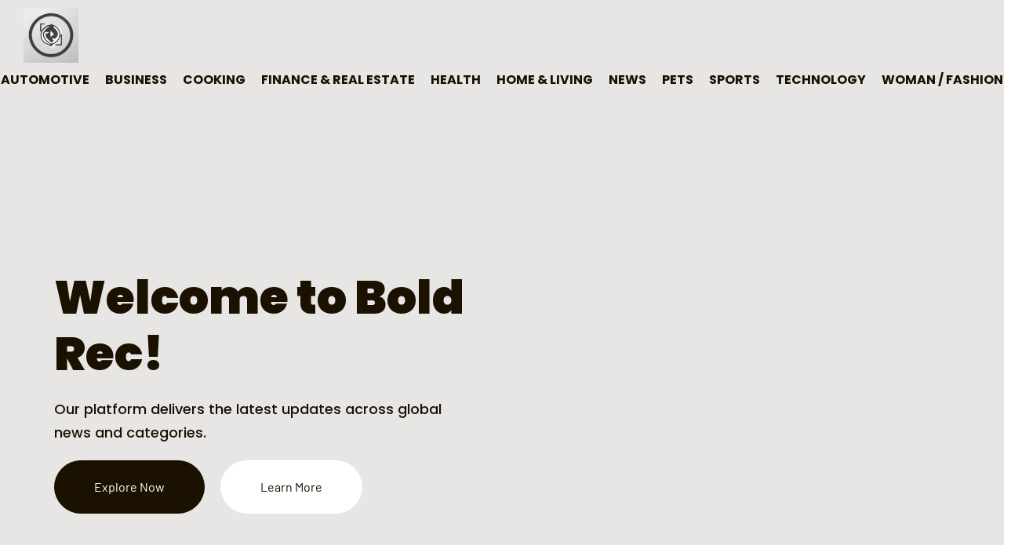

--- FILE ---
content_type: text/html; charset=UTF-8
request_url: https://boldrec.com/
body_size: 35677
content:
<!DOCTYPE html>
<html lang="en-US" id="kubio" prefix="og: https://ogp.me/ns#">
<head>
	<meta charset="UTF-8" />
	<meta name="viewport" content="width=device-width, initial-scale=1" />

<!-- Search Engine Optimization by Rank Math - https://rankmath.com/ -->
<title>boldrec - Bold Rec</title>
<link data-wpr-hosted-gf-parameters="family=Open%20Sans%3A300%2C300italic%2C400%2C400italic%2C600%2C600italic%2C700%2C700italic%2C800%2C800italic%2C900%7CMulish%3A300%2C400%2C500%2C600%2C700%7CRoboto%3A100%2C100italic%2C300%2C300italic%2C400%2C400italic%2C500%2C500italic%2C600%2C700%2C700italic%2C900%2C900italic%7CCarter%20One%3A400%7CPoppins%3A300%2C400%2C400italic%2C500%2C600%2C700%2C700italic%2C900%7CSyne%3A300%2C400%2C400italic%2C600%2C700%2C700italic%2C900%7CSyncopate%3A400%2C700%7CNiramit%3A300%2C400%2C400italic%2C600%2C700%2C700italic%2C900%7CBarlow%3A300%2C400%2C400italic%2C600%2C700%2C700italic%2C900&display=swap" href="https://boldrec.com/wp-content/cache/fonts/1/google-fonts/css/7/e/a/4ee267004fd395748bbbc61c42ff3.css" rel="stylesheet">
<meta name="robots" content="follow, index, max-snippet:-1, max-video-preview:-1, max-image-preview:large"/>
<link rel="canonical" href="https://boldrec.com" />
<meta property="og:locale" content="en_US" />
<meta property="og:type" content="website" />
<meta property="og:title" content="boldrec - Bold Rec" />
<meta property="og:url" content="https://boldrec.com" />
<meta property="og:updated_time" content="2025-09-17T07:59:42+00:00" />
<meta property="article:published_time" content="2023-10-18T06:04:47+00:00" />
<meta property="article:modified_time" content="2025-09-17T07:59:42+00:00" />
<meta name="twitter:card" content="summary_large_image" />
<meta name="twitter:title" content="boldrec - Bold Rec" />
<meta name="twitter:label1" content="Written by" />
<meta name="twitter:data1" content="Eliott" />
<meta name="twitter:label2" content="Time to read" />
<meta name="twitter:data2" content="1 minute" />
<script type="application/ld+json" class="rank-math-schema">{"@context":"https://schema.org","@graph":[{"@type":["Person","Organization"],"@id":"https://boldrec.com/#person","name":"Bold Rec","logo":{"@type":"ImageObject","@id":"https://boldrec.com/#logo","url":"https://boldrec.com/wp-content/uploads/2024/12/BoldRec-150x150.png","contentUrl":"https://boldrec.com/wp-content/uploads/2024/12/BoldRec-150x150.png","inLanguage":"en-US"},"image":{"@type":"ImageObject","@id":"https://boldrec.com/#logo","url":"https://boldrec.com/wp-content/uploads/2024/12/BoldRec-150x150.png","contentUrl":"https://boldrec.com/wp-content/uploads/2024/12/BoldRec-150x150.png","inLanguage":"en-US"}},{"@type":"WebSite","@id":"https://boldrec.com/#website","url":"https://boldrec.com","publisher":{"@id":"https://boldrec.com/#person"},"inLanguage":"en-US","potentialAction":{"@type":"SearchAction","target":"https://boldrec.com/?s={search_term_string}","query-input":"required name=search_term_string"}},{"@type":"WebPage","@id":"https://boldrec.com#webpage","url":"https://boldrec.com","name":"boldrec - Bold Rec","datePublished":"2023-10-18T06:04:47+00:00","dateModified":"2025-09-17T07:59:42+00:00","about":{"@id":"https://boldrec.com/#person"},"isPartOf":{"@id":"https://boldrec.com/#website"},"inLanguage":"en-US"},{"@type":"Person","@id":"https://boldrec.com/author/admin","name":"Eliott","url":"https://boldrec.com/author/admin","image":{"@type":"ImageObject","@id":"https://secure.gravatar.com/avatar/318cebfe2c0fd0717d09f9ff3fe4990194bf97e85e39844656e9e7f59505a54d?s=96&amp;d=mm&amp;r=g","url":"https://secure.gravatar.com/avatar/318cebfe2c0fd0717d09f9ff3fe4990194bf97e85e39844656e9e7f59505a54d?s=96&amp;d=mm&amp;r=g","caption":"Eliott","inLanguage":"en-US"},"sameAs":["https://boldrec.com"]},{"@type":"Article","headline":"boldrec - Bold Rec","datePublished":"2023-10-18T06:04:47+00:00","dateModified":"2025-09-17T07:59:42+00:00","author":{"@id":"https://boldrec.com/author/admin","name":"Eliott"},"publisher":{"@id":"https://boldrec.com/#person"},"description":"Business News","name":"boldrec - Bold Rec","@id":"https://boldrec.com#richSnippet","isPartOf":{"@id":"https://boldrec.com#webpage"},"inLanguage":"en-US","mainEntityOfPage":{"@id":"https://boldrec.com#webpage"}}]}</script>
<!-- /Rank Math WordPress SEO plugin -->

<title>boldrec - Bold Rec</title>
<link rel='dns-prefetch' href='//fonts.googleapis.com' />
<link href='https://fonts.gstatic.com' crossorigin rel='preconnect' />
<link rel="alternate" type="application/rss+xml" title="Bold Rec &raquo; Feed" href="https://boldrec.com/feed" />
<link rel="alternate" type="application/rss+xml" title="Bold Rec &raquo; Comments Feed" href="https://boldrec.com/comments/feed" />
			<script>
				(function(){
					var flex = document.createElement('div');
					flex.style.display = 'flex';
					flex.style.flexDirection = 'column';
					flex.style.rowGap = '1px';

					// create two, elements inside it
					flex.appendChild(document.createElement('div'));
					flex.appendChild(document.createElement('div'));

					// append to the DOM (needed to obtain scrollHeight)
					document.documentElement.appendChild(flex);
					var isSupported = flex.scrollHeight === 1; // flex container should be 1px high from the row-gap
					flex.parentNode.removeChild(flex);

					if(!isSupported){
						console.warn('Kubio - Browser does not support flex gap ');
						document.documentElement.classList.add('kubio-enable-gap-fallback');
					}
				})();
			</script>
									<script>
						(function(){
							var docEL = document.documentElement;
							var style = docEL.style;
							if (!("backgroundAttachment" in style)) return false;
							var oldValue = style.backgroundAttachment;
							style.backgroundAttachment = "fixed";
							var isSupported = (style.backgroundAttachment === "fixed");
							style.backgroundAttachment = oldValue;

							if(navigator.userAgent.toLowerCase().indexOf('mac') !== -1 && navigator.maxTouchPoints){
								isSupported = false;
							}

							if(!isSupported){
								console.warn('Kubio - Browser does not support attachment fix');
								document.documentElement.classList.add('kubio-attachment-fixed-support-fallback');
							}
						})()
					</script>

				<link data-minify="1" rel='stylesheet' id='kubio-block-library-css' href='https://boldrec.com/wp-content/cache/min/1/wp-content/plugins/kubio-pro/build/block-library/style.css?ver=1742833130' type='text/css' media='all' />
<style id='kubio-block-library-inline-css' type='text/css'>
.kubio-shape-circles{background-image:var(--wpr-bg-98d26b04-1180-4170-b39b-0927721f23cd)}.kubio-shape-10degree-stripes{background-image:var(--wpr-bg-a689bc64-8f22-4ae6-a798-ba4c55d5ad7f)}.kubio-shape-rounded-squares-blue{background-image:var(--wpr-bg-830b85d5-3ace-49a8-8dc7-508aad6181aa)}.kubio-shape-many-rounded-squares-blue{background-image:var(--wpr-bg-1e5cbeec-8c6e-42fc-a91c-f804bf787450)}.kubio-shape-two-circles{background-image:var(--wpr-bg-55a7c7db-8bc1-4e50-8a83-42a5871ed5ef)}.kubio-shape-circles-2{background-image:var(--wpr-bg-d12cefd1-d3cd-41f7-9ef4-485445091a6c)}.kubio-shape-circles-3{background-image:var(--wpr-bg-b99c561a-fc56-47f2-adae-57fd30d80f53)}.kubio-shape-circles-gradient{background-image:var(--wpr-bg-0d9cd0b8-a174-4da4-b201-d9789701fce9)}.kubio-shape-circles-white-gradient{background-image:var(--wpr-bg-783b237c-94e6-4166-8e2a-e45dba2bf3ec)}.kubio-shape-waves{background-image:var(--wpr-bg-803fcdbe-8e60-4b6f-beb5-a117155bf625)}.kubio-shape-waves-inverted{background-image:var(--wpr-bg-256b1e97-8253-47be-9d7b-b613126de61b)}.kubio-shape-dots{background-image:var(--wpr-bg-b6376fdd-4011-4ea1-976d-2e62b808d220)}.kubio-shape-left-tilted-lines{background-image:var(--wpr-bg-8d9643e9-41b8-4527-b498-a98f983861ce)}.kubio-shape-right-tilted-lines{background-image:var(--wpr-bg-e1cfb758-ff1b-4d15-a798-e492506c6000)}.kubio-shape-right-tilted-strips{background-image:var(--wpr-bg-007a072f-5a5e-4e97-b78c-bbfe394196c0)}.kubio-shape-doodle{background-image:var(--wpr-bg-9866524c-7be7-40a4-9f36-a7f73a05990c)}.kubio-shape-falling-stars{background-image:var(--wpr-bg-fcaec15d-e7a7-46e8-8d7d-b596d63bfd5b)}.kubio-shape-grain{background-image:var(--wpr-bg-a86ef9e8-ec32-43b3-9746-69cfe67dd651)}.kubio-shape-poly1{background-image:var(--wpr-bg-502f7202-f045-4b64-8947-93c56488e92b)}.kubio-shape-poly2{background-image:var(--wpr-bg-1d118214-f830-4fe7-b41a-2373ae653f42)}.kubio-shape-wavy-lines{background-image:var(--wpr-bg-a5a66747-2ffb-4edd-97ca-e6d41f1e15b8)}

:root { --kubio-color-1:255,182,26;--kubio-color-2:0,21,255;--kubio-color-3:255,0,234;--kubio-color-4:0,204,71;--kubio-color-5:255,255,255;--kubio-color-6:26,17,0;--kubio-color-1-variant-1:255,236,196;--kubio-color-1-variant-2:255,209,111;--kubio-color-1-variant-3:255,182,26;--kubio-color-1-variant-4:169,121,17;--kubio-color-1-variant-5:84,60,8;--kubio-color-2-variant-1:170,177,255;--kubio-color-2-variant-2:85,99,255;--kubio-color-2-variant-3:0,21,255;--kubio-color-2-variant-4:0,13,169;--kubio-color-2-variant-5:0,6,84;--kubio-color-3-variant-1:255,170,248;--kubio-color-3-variant-2:255,85,241;--kubio-color-3-variant-3:255,0,234;--kubio-color-3-variant-4:169,0,155;--kubio-color-3-variant-5:84,0,77;--kubio-color-4-variant-1:136,204,159;--kubio-color-4-variant-2:68,204,115;--kubio-color-4-variant-3:0,204,71;--kubio-color-4-variant-4:0,118,41;--kubio-color-4-variant-5:0,33,11;--kubio-color-5-variant-1:255,255,255;--kubio-color-5-variant-2:204,204,204;--kubio-color-5-variant-3:153,153,153;--kubio-color-5-variant-4:101,101,101;--kubio-color-5-variant-5:50,50,50;--kubio-color-6-variant-1:195,128,0;--kubio-color-6-variant-2:110,72,0;--kubio-color-6-variant-3:25,22,17;--kubio-color-6-variant-4:25,19,8;--kubio-color-6-variant-5:26,17,0 } .has-kubio-color-1-color{color:rgb(var(--kubio-color-1))} .has-kubio-color-1-background-color{background-color:rgb(var(--kubio-color-1))} [data-kubio] .has-kubio-color-1-color{color:rgb(var(--kubio-color-1))} [data-kubio] .has-kubio-color-1-background-color{background-color:rgb(var(--kubio-color-1))} .has-kubio-color-2-color{color:rgb(var(--kubio-color-2))} .has-kubio-color-2-background-color{background-color:rgb(var(--kubio-color-2))} [data-kubio] .has-kubio-color-2-color{color:rgb(var(--kubio-color-2))} [data-kubio] .has-kubio-color-2-background-color{background-color:rgb(var(--kubio-color-2))} .has-kubio-color-3-color{color:rgb(var(--kubio-color-3))} .has-kubio-color-3-background-color{background-color:rgb(var(--kubio-color-3))} [data-kubio] .has-kubio-color-3-color{color:rgb(var(--kubio-color-3))} [data-kubio] .has-kubio-color-3-background-color{background-color:rgb(var(--kubio-color-3))} .has-kubio-color-4-color{color:rgb(var(--kubio-color-4))} .has-kubio-color-4-background-color{background-color:rgb(var(--kubio-color-4))} [data-kubio] .has-kubio-color-4-color{color:rgb(var(--kubio-color-4))} [data-kubio] .has-kubio-color-4-background-color{background-color:rgb(var(--kubio-color-4))} .has-kubio-color-5-color{color:rgb(var(--kubio-color-5))} .has-kubio-color-5-background-color{background-color:rgb(var(--kubio-color-5))} [data-kubio] .has-kubio-color-5-color{color:rgb(var(--kubio-color-5))} [data-kubio] .has-kubio-color-5-background-color{background-color:rgb(var(--kubio-color-5))} .has-kubio-color-6-color{color:rgb(var(--kubio-color-6))} .has-kubio-color-6-background-color{background-color:rgb(var(--kubio-color-6))} [data-kubio] .has-kubio-color-6-color{color:rgb(var(--kubio-color-6))} [data-kubio] .has-kubio-color-6-background-color{background-color:rgb(var(--kubio-color-6))}



#kubio .style-bFVePwFyiA-outer .wp-block-kubio-navigation-section__nav{animation-duration:0.5s;padding-top:10px;padding-bottom:10px;}#kubio .style-bFVePwFyiA-outer .h-navigation_sticky:not(.extra-1).wp-block-kubio-navigation-section__nav{background-color:#ffffff;box-shadow:0px 0px 10px 0px rgba(23, 25, 39, 0.1) ;}#kubio .style-Hl9tR1ruQqS-inner{text-align:center;height:auto;min-height:unset;}#kubio .style-Hl9tR1ruQqS-container{height:auto;min-height:unset;}#kubio .h-navigation_sticky:not(.extra-1) .style-Hl9tR1ruQqS-inner{text-align:left;}#kubio .style-kQ30AOR0HRw-container{align-items:center;justify-content:center;gap:10px;--kubio-gap-fallback:10px;text-decoration:none;}#kubio .style-kQ30AOR0HRw-container .kubio-logo-image{max-height:70px;}#kubio .style-kQ30AOR0HRw-image{max-height:70px;}#kubio .style-kQ30AOR0HRw-text{font-weight:600;font-size:24px;color:rgba(var(--kubio-color-6),1);}#kubio .h-navigation_sticky:not(.extra-1) .style-kQ30AOR0HRw-container{align-items:flex-start;justify-content:flex-start;}#kubio .style-BejpJzdJM1-inner{text-align:center;}#kubio .style-BejpJzdJM1-container{height:auto;min-height:unset;}#kubio .style-MocdrrQeCI-container{height:50px;}#kubio .style-h170nNMhGeU-inner{text-align:center;height:auto;min-height:unset;}#kubio .style-h170nNMhGeU-container{height:auto;min-height:unset;}#kubio .h-navigation_sticky:not(.extra-1) .style-h170nNMhGeU-inner{text-align:right;}#kubio .style-fJpwwqnFKVa-outer.bordered-active-item > .kubio-menu > ul > li::before,#kubio .style-fJpwwqnFKVa-outer.bordered-active-item > .kubio-menu > ul > li::after{background-color:rgba(var(--kubio-color-1),1);height:1px;}#kubio .style-fJpwwqnFKVa-outer.solid-active-item > .kubio-menu > ul > li::before,#kubio .style-fJpwwqnFKVa-outer.solid-active-item > .kubio-menu > ul > li::after{background-color:white;border-top-left-radius:0%;border-top-right-radius:0%;border-bottom-left-radius:0%;border-bottom-right-radius:0%;}#kubio .style-fJpwwqnFKVa-outer > .kubio-menu > ul{justify-content:flex-end;gap:20px;--kubio-gap-fallback:20px;}#kubio .style-fJpwwqnFKVa-outer > .kubio-menu  > ul > li > a{font-weight:700;font-size:16px;line-height:1.5em;letter-spacing:0px;text-decoration:none;text-transform:uppercase;color:rgba(var(--kubio-color-6),1);padding-top:10px;padding-bottom:10px;padding-left:0px;padding-right:0px;}#kubio .style-fJpwwqnFKVa-outer > .kubio-menu  > ul > li > a:hover,#kubio .style-fJpwwqnFKVa-outer > .kubio-menu > ul > li > a.hover{color:rgba(var(--kubio-color-1),1);}#kubio .style-fJpwwqnFKVa-outer > .kubio-menu > ul > li.current-menu-item > a,#kubio .style-fJpwwqnFKVa-outer > .kubio-menu > ul > li.current_page_item > a{color:rgba(var(--kubio-color-1),1);}#kubio .style-fJpwwqnFKVa-outer > .kubio-menu  > ul > li > a > svg{padding-left:5px;padding-right:5px;}#kubio .style-fJpwwqnFKVa-outer > .kubio-menu  li > ul{background-color:#ffffff;margin-left:5px;margin-right:5px;box-shadow:0px 0px 5px 2px rgba(0, 0, 0, 0.04) ;}#kubio .style-fJpwwqnFKVa-outer > .kubio-menu  li > ul > li> a{font-size:14px;text-decoration:none;color:rgba(var(--kubio-color-6),1);padding-top:10px;padding-bottom:10px;padding-left:20px;padding-right:20px;border-bottom-color:rgba(128,128,128,.2);border-bottom-width:1px;border-bottom-style:solid;background-color:rgb(255, 255, 255);}#kubio .style-fJpwwqnFKVa-outer > .kubio-menu  li > ul > li > a:hover,#kubio .style-fJpwwqnFKVa-outer > .kubio-menu  li > ul > li > a.hover{color:rgba(var(--kubio-color-5),1);background-color:rgba(var(--kubio-color-1),1);}#kubio .style-fJpwwqnFKVa-outer > .kubio-menu li > ul > li.current-menu-item > a,#kubio .style-fJpwwqnFKVa-outer > .kubio-menu  li > ul > li.current_page_item > a{color:rgba(var(--kubio-color-5),1);background-color:rgba(var(--kubio-color-1),1);}#kubio .style-fJpwwqnFKVa-outer > .kubio-menu > ul > li > ul{margin-top:10px;}#kubio .style-fJpwwqnFKVa-outer > .kubio-menu > ul > li > ul:before{height:10px;width:100%;}#kubio .style-k3KNGisG-rW-icon{background-color:rgba(0, 0, 0, 0.1);border-top-color:black;border-top-width:0px;border-top-style:solid;border-right-color:black;border-right-width:0px;border-right-style:solid;border-bottom-color:black;border-bottom-width:0px;border-bottom-style:solid;border-left-color:black;border-left-width:0px;border-left-style:solid;border-top-left-radius:100%;border-top-right-radius:100%;border-bottom-left-radius:100%;border-bottom-right-radius:100%;fill:white;padding-top:10px;padding-bottom:10px;padding-left:10px;padding-right:10px;width:20px;height:20px;min-width:20px;min-height:20px;}.style-k3KNGisG-rW-offscreen{width:300px !important;background-color:rgba(var(--kubio-color-6),1);}.style-k3KNGisG-rW-offscreenOverlay{background-color:rgba(0,0,0,0.5);}#kubio .style-9wMNhatmdyU-inner{height:auto;min-height:unset;text-align:left;}#kubio .style-9wMNhatmdyU-container{height:auto;min-height:unset;}#kubio .style-A5Pqz01sRPa-container{align-items:flex-start;justify-content:flex-start;gap:10px;--kubio-gap-fallback:10px;text-decoration:none;}#kubio .style-A5Pqz01sRPa-container .kubio-logo-image{max-height:70px;}#kubio .style-A5Pqz01sRPa-image{max-height:70px;}#kubio .style-A5Pqz01sRPa-text{font-size:20px;color:rgba(var(--kubio-color-5),1);}#kubio .style-GqNmQqMd9kp-outer > .kubio-menu > ul{--kubio-accordion-menu-offset:10px;}#kubio .style-GqNmQqMd9kp-outer > .kubio-menu  > ul > li > a{font-size:14px;text-decoration:none;color:rgba(var(--kubio-color-5),1);border-top-color:#808080;border-right-color:#808080;border-bottom-color:rgba(var(--kubio-color-5),0.2);border-bottom-width:1px;border-bottom-style:solid;border-left-color:#808080;padding-top:12px;padding-bottom:12px;padding-left:40px;}#kubio .style-GqNmQqMd9kp-outer > .kubio-menu  > ul > li > a:hover,#kubio .style-GqNmQqMd9kp-outer > .kubio-menu > ul > li > a.hover{background-color:rgba(var(--kubio-color-1),1);}#kubio .style-GqNmQqMd9kp-outer > .kubio-menu > ul > li.current-menu-item > a,#kubio .style-GqNmQqMd9kp-outer > .kubio-menu > ul > li.current_page_item > a{background-color:rgba(var(--kubio-color-1),1);}#kubio .style-GqNmQqMd9kp-outer > .kubio-menu  > ul > li > a > svg{padding-left:20px;padding-right:20px;}#kubio .style-GqNmQqMd9kp-outer > .kubio-menu  li > ul > li> a{color:rgba(var(--kubio-color-5),1);border-top-color:#808080;border-right-color:#808080;border-bottom-color:rgba(var(--kubio-color-5),0.2);border-bottom-width:1px;border-bottom-style:solid;border-left-color:#808080;padding-top:12px;padding-bottom:12px;padding-left:40px;font-size:14px;text-decoration:none;}#kubio .style-GqNmQqMd9kp-outer > .kubio-menu  li > ul > li > a:hover,#kubio .style-GqNmQqMd9kp-outer > .kubio-menu  li > ul > li > a.hover{background-color:rgba(var(--kubio-color-1),0.8);}#kubio .style-GqNmQqMd9kp-outer > .kubio-menu li > ul > li.current-menu-item > a,#kubio .style-GqNmQqMd9kp-outer > .kubio-menu  li > ul > li.current_page_item > a{background-color:rgba(var(--kubio-color-1),0.8);}#kubio .style-GqNmQqMd9kp-outer > .kubio-menu  li > ul > li > a > svg{padding-left:20px;padding-right:20px;}#kubio .style-SV8qeodZzBv-inner{text-align:center;height:auto;min-height:unset;}#kubio .style-SV8qeodZzBv-container{height:auto;min-height:unset;}#kubio .style-XpVn60L9J6V-outer p{color:rgba(var(--kubio-color-5),0.4);}#kubio .style-d8LOhZkVyF5-outer{background-color:rgba(var(--kubio-color-6),0.1);background-image:none;padding-top:0px;height:auto;min-height:unset;margin-bottom:0px;}#kubio .style-_JF_tlfPlyH-inner{height:auto;min-height:unset;text-align:left;}#kubio .style-_JF_tlfPlyH-container{height:auto;min-height:unset;}#kubio .wp-block.wp-block-kubio-heading__text.style-2gA0-deUqop-text{font-weight:900;font-size:4.3em;line-height:1.2;text-transform:none;}#kubio .wp-block.wp-block-kubio-heading__text.style-2gA0-deUqop-text .text-wrapper-fancy svg path{stroke:#000000;stroke-linejoin:initial;stroke-linecap:initial;stroke-width:8px;}#kubio .style--KXmN1bRiyl-outer a.style--KXmN1bRiyl-link{text-align:center;background-color:rgba(var(--kubio-color-6),1);font-family:Barlow,Helvetica, Arial, Sans-Serif, serif;font-weight:400;font-size:16px;line-height:1;letter-spacing:0px;text-decoration:none;text-transform:none;color:#fff;border-top-color:rgba(var(--kubio-color-6),1);border-top-width:1px;border-top-style:solid;border-right-color:rgba(var(--kubio-color-6),1);border-right-width:1px;border-right-style:solid;border-bottom-color:rgba(var(--kubio-color-6),1);border-bottom-width:1px;border-bottom-style:solid;border-left-color:rgba(var(--kubio-color-6),1);border-left-width:1px;border-left-style:solid;border-top-left-radius:300px;border-top-right-radius:300px;border-bottom-left-radius:300px;border-bottom-right-radius:300px;padding-top:25px;padding-bottom:25px;padding-left:50px;padding-right:50px;justify-content:center;}#kubio .style--KXmN1bRiyl-outer a.style--KXmN1bRiyl-link:hover{background-color:rgba(var(--kubio-color-1-variant-5),0);color:rgba(var(--kubio-color-6),1);}#kubio a.style--KXmN1bRiyl-link .style--KXmN1bRiyl-icon{width:14px;height:14px;min-width:14px;min-height:14px;margin-left:10px;margin-right:0px;}#kubio .style-mrfilxlO_O6-outer a.style-mrfilxlO_O6-link{text-align:center;background-color:rgba(var(--kubio-color-5),1);font-family:Barlow,Helvetica, Arial, Sans-Serif, serif;font-weight:400;font-size:16px;line-height:1;letter-spacing:0px;text-decoration:none;text-transform:none;color:rgba(var(--kubio-color-6),1);border-top-color:rgba(var(--kubio-color-5),1);border-top-width:1px;border-top-style:solid;border-right-color:rgba(var(--kubio-color-5),1);border-right-width:1px;border-right-style:solid;border-bottom-color:rgba(var(--kubio-color-5),1);border-bottom-width:1px;border-bottom-style:solid;border-left-color:rgba(var(--kubio-color-5),1);border-left-width:1px;border-left-style:solid;border-top-left-radius:300px;border-top-right-radius:300px;border-bottom-left-radius:300px;border-bottom-right-radius:300px;padding-top:25px;padding-bottom:25px;padding-left:50px;padding-right:50px;justify-content:center;}#kubio .style-mrfilxlO_O6-outer a.style-mrfilxlO_O6-link:hover{background-color:rgba(var(--kubio-color-6),1);color:rgba(var(--kubio-color-5),1);border-top-color:rgba(var(--kubio-color-6),1);border-right-color:rgba(var(--kubio-color-6),1);border-bottom-color:rgba(var(--kubio-color-6),1);border-left-color:rgba(var(--kubio-color-6),1);}#kubio a.style-mrfilxlO_O6-link .style-mrfilxlO_O6-icon{width:14px;height:14px;min-width:14px;min-height:14px;margin-left:10px;margin-right:0px;}#kubio .style-uh5JPPNCDSc-inner{background-image:var(--wpr-bg-9f48abaf-7372-47ef-94c5-ecc1feb2e705);background-size:cover;background-position:50% 50%;background-attachment:scroll;background-repeat:no-repeat;min-height:700px;border-top-left-radius:6px;border-top-right-radius:6px;border-bottom-left-radius:6px;border-bottom-right-radius:6px;z-index:0;text-align:center;}#kubio .style-uh5JPPNCDSc-container{height:auto;min-height:unset;}#kubio .style-hrJWYLnwyMD-outer{height:auto;min-height:unset;background-color:rgba(var(--kubio-color-6),0.05);}#kubio .style-hrJWYLnwyMD-inner{margin-top:0px;}#kubio .style-Z7Oq7_vBq-d-inner{text-align:center;height:auto;min-height:unset;}#kubio .style-Z7Oq7_vBq-d-container{height:auto;min-height:unset;}#kubio .style-Z0nGKovqFmI-outer{box-shadow:none;}#kubio .style-Z0nGKovqFmI-inner{fill:rgba(var(--kubio-color-1),1);background-color:rgba(var(--kubio-color-5),1);border-top-left-radius:6px;border-top-right-radius:6px;border-bottom-left-radius:6px;border-bottom-right-radius:6px;padding-top:20px;padding-bottom:20px;padding-left:20px;padding-right:20px;box-shadow:0px 19px 38px 0px rgba(0, 0, 0, 0.16) ;margin-bottom:10px;width:40px;height:40px;min-width:40px;min-height:40px;}#kubio .wp-block.wp-block-kubio-heading__text.style-2KePCsssNsR-text{letter-spacing:1px;text-transform:uppercase;}#kubio .wp-block.wp-block-kubio-heading__text.style-2KePCsssNsR-text .text-wrapper-fancy svg path{stroke:#000000;stroke-linejoin:initial;stroke-linecap:initial;stroke-width:8px;}#kubio .style-yJhrxxG7XDD-outer{height:auto;min-height:unset;background-color:unset;background-image:none;padding-top:90px;padding-bottom:90px;}#kubio .style-sJ7XVvykRnO-inner{text-align:right;height:auto;min-height:unset;background-color:unset;background-image:none;transform:translateX(0%) translateY(0%);transform-origin:center center 0px;}#kubio .style-sJ7XVvykRnO-container{height:auto;min-height:unset;}#kubio .style-iF4U-xYhki8-inside{padding-top:110%;}#kubio .style-iF4U-xYhki8-outer .style-yE33zqD9Wj4-outer{transform:rotate(0deg);width:66.2025%;top:57.363377%;left:32.402597%;z-index:2;position:absolute;height:auto;}#kubio .style-iF4U-xYhki8-outer .style-yE33zqD9Wj4-image{opacity:1;border-top-color:rgba(var(--kubio-color-5),1);border-top-width:15px;border-top-style:solid;border-right-color:rgba(var(--kubio-color-5),1);border-right-width:15px;border-right-style:solid;border-bottom-color:rgba(var(--kubio-color-5),1);border-bottom-width:15px;border-bottom-style:solid;border-left-color:rgba(var(--kubio-color-5),1);border-left-width:15px;border-left-style:solid;box-shadow:0px 19px 38px 0px rgba(0, 0, 0, 0.16) ;0:;}#kubio .style-iF4U-xYhki8-outer .style-yE33zqD9Wj4-caption{margin-top:10px;}#kubio .style-iF4U-xYhki8-outer .style-yE33zqD9Wj4-frameImage{z-index:-1;transform:translateX(10%) translateY(10%);transform-origin:center center 0px;height:100%;width:100%;background-color:rgba(var(--kubio-color-2),1);border-top-color:rgba(var(--kubio-color-2),1);border-top-width:10px;border-top-style:none;border-right-color:rgba(var(--kubio-color-2),1);border-right-width:10px;border-right-style:none;border-bottom-color:rgba(var(--kubio-color-2),1);border-bottom-width:10px;border-bottom-style:none;border-left-color:rgba(var(--kubio-color-2),1);border-left-width:10px;border-left-style:none;}#kubio .style-iF4U-xYhki8-outer .style-yE33zqD9Wj4-overlay{border-top-color:rgba(var(--kubio-color-5),1);border-top-width:15px;border-top-style:solid;border-right-color:rgba(var(--kubio-color-5),1);border-right-width:15px;border-right-style:solid;border-bottom-color:rgba(var(--kubio-color-5),1);border-bottom-width:15px;border-bottom-style:solid;border-left-color:rgba(var(--kubio-color-5),1);border-left-width:15px;border-left-style:solid;}#kubio .style-iF4U-xYhki8-outer .style-MmOg5QRetHS-outer{transform:rotate(0deg);width:84.686006%;top:-5.644944%;left:-11.525974%;z-index:1;position:absolute;height:auto;}#kubio .style-iF4U-xYhki8-outer .style-MmOg5QRetHS-image{opacity:1;border-top-color:rgba(var(--kubio-color-5),1);border-top-width:15px;border-top-style:none;border-right-color:rgba(var(--kubio-color-5),1);border-right-width:15px;border-right-style:none;border-bottom-color:rgba(var(--kubio-color-5),1);border-bottom-width:15px;border-bottom-style:none;border-left-color:rgba(var(--kubio-color-5),1);border-left-width:15px;border-left-style:none;0:;}#kubio .style-iF4U-xYhki8-outer .style-MmOg5QRetHS-caption{margin-top:10px;}#kubio .style-iF4U-xYhki8-outer .style-MmOg5QRetHS-frameImage{z-index:-1;transform:translateX(10%) translateY(10%);transform-origin:center center 0px;height:100%;width:100%;background-color:rgba(var(--kubio-color-2),1);border-top-color:rgba(var(--kubio-color-2),1);border-top-width:10px;border-top-style:none;border-right-color:rgba(var(--kubio-color-2),1);border-right-width:10px;border-right-style:none;border-bottom-color:rgba(var(--kubio-color-2),1);border-bottom-width:10px;border-bottom-style:none;border-left-color:rgba(var(--kubio-color-2),1);border-left-width:10px;border-left-style:none;}#kubio .style-iF4U-xYhki8-outer .style-MmOg5QRetHS-overlay{border-top-color:rgba(var(--kubio-color-5),1);border-top-width:15px;border-top-style:none;border-right-color:rgba(var(--kubio-color-5),1);border-right-width:15px;border-right-style:none;border-bottom-color:rgba(var(--kubio-color-5),1);border-bottom-width:15px;border-bottom-style:none;border-left-color:rgba(var(--kubio-color-5),1);border-left-width:15px;border-left-style:none;}#kubio .style-bzPMmj4XpOa-inner{text-align:left;height:auto;min-height:unset;padding-right:12%;}#kubio .style-bzPMmj4XpOa-container{height:auto;min-height:unset;}#kubio .wp-block.wp-block-kubio-heading__text.style-zmzqaajsUZ0-text .text-wrapper-fancy svg path{stroke:#000000;stroke-linejoin:initial;stroke-linecap:initial;stroke-width:8px;}#kubio .style-Gle_7qK-wZA-outer a.style-Gle_7qK-wZA-link{text-align:center;background-color:rgba(var(--kubio-color-1),1);font-family:Open Sans,Helvetica, Arial, Sans-Serif, serif;font-weight:600;font-size:12px;line-height:1;letter-spacing:1px;text-decoration:none;text-transform:uppercase;color:#fff;border-top-color:rgba(var(--kubio-color-1),1);border-top-width:2px;border-top-style:solid;border-right-color:rgba(var(--kubio-color-1),1);border-right-width:2px;border-right-style:solid;border-bottom-color:rgba(var(--kubio-color-1),1);border-bottom-width:2px;border-bottom-style:solid;border-left-color:rgba(var(--kubio-color-1),1);border-left-width:2px;border-left-style:solid;border-top-left-radius:6px;border-top-right-radius:6px;border-bottom-left-radius:6px;border-bottom-right-radius:6px;padding-top:12px;padding-bottom:12px;padding-left:24px;padding-right:24px;justify-content:center;}#kubio .style-Gle_7qK-wZA-outer a.style-Gle_7qK-wZA-link:hover{background-color:rgba(var(--kubio-color-1-variant-4),1);border-top-color:rgba(var(--kubio-color-1-variant-4),1);border-right-color:rgba(var(--kubio-color-1-variant-4),1);border-bottom-color:rgba(var(--kubio-color-1-variant-4),1);border-left-color:rgba(var(--kubio-color-1-variant-4),1);}#kubio a.style-Gle_7qK-wZA-link .style-Gle_7qK-wZA-icon{width:14px;height:14px;min-width:14px;min-height:14px;margin-left:0px;margin-right:10px;}#kubio .style-nG7OpJ_LB-g-outer{height:auto;min-height:unset;background-color:rgba(var(--kubio-color-5-variant-2),0.39);}#kubio .style-xn1aAWQf3NG-inner{text-align:center;height:auto;min-height:unset;}#kubio .style-xn1aAWQf3NG-container{height:auto;min-height:unset;}#kubio .wp-block.wp-block-kubio-heading__text.style-hawtuy4_aDe-text .text-wrapper-fancy svg path{stroke:#000000;stroke-linejoin:initial;stroke-linecap:initial;stroke-width:8px;}#kubio .style-CFTn24UZHU3-inner{text-align:left;height:auto;min-height:unset;}#kubio .style-CFTn24UZHU3-container{height:auto;min-height:unset;}#kubio .style-S31sGg3RsaE-container{margin-left:-15px;}#kubio .style-bcdVCqj0Ei0-inner{text-align:left;height:auto;min-height:unset;}#kubio .style-bcdVCqj0Ei0-container{height:auto;min-height:unset;}#kubio .style-wPiF1diHnjg-inner{fill:rgba(var(--kubio-color-1),1);width:50px;height:50px;}#kubio .style-wPiF1diHnjg-inner:hover{background-color:rgba(45, 45, 134, 0);}#kubio .wp-block.wp-block-kubio-heading__text.style-ajaZXC5u-eV-text{text-transform:uppercase;}#kubio .wp-block.wp-block-kubio-heading__text.style-ajaZXC5u-eV-text .text-wrapper-fancy svg path{stroke:#000000;stroke-linejoin:initial;stroke-linecap:initial;stroke-width:8px;}#kubio .style-DZ26Z2T29kk-inner{text-align:center;height:auto;min-height:unset;}#kubio .style-DZ26Z2T29kk-container{height:auto;min-height:unset;}#kubio .style-ilxeEuCZe2N-image{opacity:1;box-shadow:0px 19px 38px 0px rgba(0, 0, 0, 0.16) ;0:;}#kubio .style-ilxeEuCZe2N-caption{margin-top:10px;}#kubio .style-ilxeEuCZe2N-frameImage{z-index:0;transform:translateX(-10%) translateY(-10%);transform-origin:center center 0px;background-color:transparent;height:100%;width:100%;border-top-color:rgb(255, 152, 0);border-top-width:10px;border-top-style:solid;border-right-color:rgb(255, 152, 0);border-right-width:10px;border-right-style:solid;border-bottom-color:rgb(255, 152, 0);border-bottom-width:10px;border-bottom-style:solid;border-left-color:rgb(255, 152, 0);border-left-width:10px;border-left-style:solid;box-shadow:0px 0px 10px 2px rgba(0,0,0,0.5) ;}#kubio .style-hOJNi6ONUTAr-outer{height:auto;min-height:unset;padding-top:0px;}#kubio .style-WEP79lis6IJe-inner{text-align:center;height:auto;min-height:unset;}#kubio .style-WEP79lis6IJe-container{height:auto;min-height:unset;}#kubio .wp-block.wp-block-kubio-heading__text.style-mNZoc4KuKZQ5-text .text-wrapper-fancy svg path{stroke:#000000;stroke-linejoin:initial;stroke-linecap:initial;stroke-width:8px;}#kubio .style-mnvQnpoR20qb-inner{text-align:center;height:auto;min-height:unset;}#kubio .style-mnvQnpoR20qb-container{height:auto;min-height:unset;}#kubio .style-uXjzU2Y9Su0f-image{opacity:1;box-shadow:0px 19px 38px 0px rgba(0, 0, 0, 0.16) ;0:;}#kubio .style-uXjzU2Y9Su0f-caption{margin-top:10px;}#kubio .style-uXjzU2Y9Su0f-frameImage{z-index:0;transform:translateX(-10%) translateY(-10%);transform-origin:center center 0px;background-color:transparent;height:100%;width:100%;border-top-color:rgb(255, 152, 0);border-top-width:10px;border-top-style:solid;border-right-color:rgb(255, 152, 0);border-right-width:10px;border-right-style:solid;border-bottom-color:rgb(255, 152, 0);border-bottom-width:10px;border-bottom-style:solid;border-left-color:rgb(255, 152, 0);border-left-width:10px;border-left-style:solid;box-shadow:0px 0px 10px 2px rgba(0,0,0,0.5) ;}#kubio .style-9dJ9NBJRvKbQ-inner{text-align:left;height:auto;min-height:unset;}#kubio .style-9dJ9NBJRvKbQ-container{height:auto;min-height:unset;}#kubio .style-64LQ3iPko0FP-container{margin-left:-15px;}#kubio .style-Je54rEK44BWT-inner{text-align:left;height:auto;min-height:unset;}#kubio .style-Je54rEK44BWT-container{height:auto;min-height:unset;}#kubio .style-n3HqMEIrmULO-inner{fill:rgba(var(--kubio-color-1),1);width:50px;height:50px;}#kubio .style-n3HqMEIrmULO-inner:hover{background-color:rgba(45, 45, 134, 0);}#kubio .wp-block.wp-block-kubio-heading__text.style-m91FJCWm9RPs-text{text-transform:uppercase;}#kubio .wp-block.wp-block-kubio-heading__text.style-m91FJCWm9RPs-text .text-wrapper-fancy svg path{stroke:#000000;stroke-linejoin:initial;stroke-linecap:initial;stroke-width:8px;}#kubio .style-pL8jcup6_ciZ-outer{height:auto;min-height:unset;background-color:#eeeeee;}#kubio .style-ScxgTUMunXBM-inner{text-align:center;min-height:300px;background-image:var(--wpr-bg-cfec99b7-11f4-4305-a0db-e2db9dc575c0);background-size:cover;background-position:50% 50%;background-attachment:scroll;background-repeat:no-repeat;border-top-left-radius:6px;border-top-right-radius:6px;border-bottom-left-radius:6px;border-bottom-right-radius:6px;}#kubio .style-ScxgTUMunXBM-container{height:auto;min-height:unset;}#kubio .style-q06asyDr6ZAz-inner{text-align:center;height:auto;min-height:unset;background-color:rgba(var(--kubio-color-5),1);border-top-left-radius:6px;border-top-right-radius:6px;border-bottom-left-radius:6px;border-bottom-right-radius:6px;box-shadow:0px 19px 38px 0px rgba(0, 0, 0, 0.16) ;padding-top:12%;padding-bottom:12%;padding-left:12%;padding-right:12%;}#kubio .style-q06asyDr6ZAz-container{height:auto;min-height:unset;}#kubio .wp-block.wp-block-kubio-heading__text.style-hhKSQM2a9vOA-text{font-weight:700;}#kubio .wp-block.wp-block-kubio-heading__text.style-hhKSQM2a9vOA-text .text-wrapper-fancy svg path{stroke:#000000;stroke-linejoin:initial;stroke-linecap:initial;stroke-width:8px;}#kubio .style-JRMvFiPG37It-inner{text-align:center;min-height:300px;background-image:var(--wpr-bg-14aee978-148a-4507-84f5-97be33b814b7);background-size:cover;background-position:56% 100%;background-attachment:scroll;background-repeat:no-repeat;border-top-left-radius:6px;border-top-right-radius:6px;border-bottom-left-radius:6px;border-bottom-right-radius:6px;}#kubio .style-JRMvFiPG37It-container{height:auto;min-height:unset;}#kubio .style-c9uzZABLBj_H-inner{text-align:center;min-height:300px;background-image:var(--wpr-bg-ff928cb9-ca7f-48b9-a5d1-67fc5938f709);background-size:cover;background-position:50% 50%;background-attachment:scroll;background-repeat:no-repeat;border-top-left-radius:6px;border-top-right-radius:6px;border-bottom-left-radius:6px;border-bottom-right-radius:6px;}#kubio .style-c9uzZABLBj_H-container{height:auto;min-height:unset;}#kubio .style-ExEQAJqMVg--outer{height:auto;min-height:unset;background-color:rgba(var(--kubio-color-5-variant-2),0.43);}#kubio .style-oICZLtNMxsJ-inner{text-align:center;height:auto;min-height:unset;}#kubio .style-oICZLtNMxsJ-container{height:auto;min-height:unset;}#kubio .wp-block.wp-block-kubio-heading__text.style-EgYVhsn9m0S-text .text-wrapper-fancy svg path{stroke:#000000;stroke-linejoin:initial;stroke-linecap:initial;stroke-width:8px;}#kubio .style-b2cVeDeGxUz-inner{text-align:center;height:auto;min-height:unset;}#kubio .style-b2cVeDeGxUz-container{height:auto;min-height:unset;}#kubio .style-vA5Xdj2DK68-inner{text-align:center;height:auto;min-height:unset;background-color:rgba(var(--kubio-color-5),1);background-image:none;border-top-width:0px;border-top-style:none;border-right-width:0px;border-right-style:none;border-bottom-width:0px;border-bottom-style:none;border-left-width:0px;border-left-style:none;border-top-left-radius:0px;border-top-right-radius:0px;border-bottom-left-radius:0px;border-bottom-right-radius:0px;box-shadow:0px 19px 38px 0px rgba(0, 0, 0, 0.16) ;padding-top:0px;padding-bottom:0px;padding-left:0px;padding-right:0px;overflow:hidden;}#kubio .style-vA5Xdj2DK68-container{height:auto;min-height:unset;}#kubio .style-4hOQQRgEH-l-container{background-color:rgba(var(--kubio-color-1),1);text-align:center;border-top-width:0px;border-top-style:none;border-right-width:0px;border-right-style:none;border-bottom-width:0px;border-bottom-style:none;border-left-width:0px;border-left-style:none;border-top-left-radius:0px;border-top-right-radius:0px;border-bottom-left-radius:0px;border-bottom-right-radius:0px;margin-bottom:0px;padding-top:0px;padding-bottom:0px;padding-left:0px;padding-right:0px;height:300px;}#kubio .style-4hOQQRgEH-l-image{object-position:center center;object-fit:cover;}#kubio .style-cHJYqDMApkL-inner{text-align:left;height:auto;min-height:unset;}#kubio .style-cHJYqDMApkL-container{height:auto;min-height:unset;}#kubio .style-LAmSFnpX5Yv-container{margin-bottom:20px;}#kubio .style-LAmSFnpX5Yv-container a{margin-left:10px;margin-right:10px;}#kubio p.wp-block.style-jghJonqm2Hw-container,#kubio h1.wp-block.style-jghJonqm2Hw-container,#kubio h2.wp-block.style-jghJonqm2Hw-container,#kubio h3.wp-block.style-jghJonqm2Hw-container,#kubio h4.wp-block.style-jghJonqm2Hw-container,#kubio h5.wp-block.style-jghJonqm2Hw-container,#kubio h6.wp-block.style-jghJonqm2Hw-container{font-size:1.5em;}#kubio a.style-jghJonqm2Hw-link{text-decoration:none;}#kubio .style-vP0mYzy99sE-outer{padding-top:0px;padding-bottom:0px;background-color:rgba(var(--kubio-color-5),1);}#kubio .style-vP0mYzy99sE-outer a,#kubio .style-vP0mYzy99sE-outer a[data-kubio]{color:rgba(var(--kubio-color-1),1);}#kubio .style-vP0mYzy99sE-outer a:hover,#kubio .style-vP0mYzy99sE-outer a[data-kubio]:hover{color:rgba(var(--kubio-color-1-variant-2),1);}#kubio .style-nJpox2eRXHV-inner{text-align:left;}#kubio .style-nJpox2eRXHV-container{text-align:center;height:auto;min-height:unset;}#kubio .style-tF8kitdcL-outer p{font-weight:300;font-size:16px;}#kubio .style-4zaEzPk_dH-outer.bordered-active-item > .kubio-menu > ul > li::before,#kubio .style-4zaEzPk_dH-outer.bordered-active-item > .kubio-menu > ul > li::after{background-color:rgba(var(--kubio-color-1),1);height:3px;}#kubio .style-4zaEzPk_dH-outer.solid-active-item > .kubio-menu > ul > li::before,#kubio .style-4zaEzPk_dH-outer.solid-active-item > .kubio-menu > ul > li::after{background-color:white;border-top-left-radius:0%;border-top-right-radius:0%;border-bottom-left-radius:0%;border-bottom-right-radius:0%;}#kubio .style-4zaEzPk_dH-outer > .kubio-menu > ul{justify-content:flex-end;gap:40px;--kubio-gap-fallback:40px;}#kubio .style-4zaEzPk_dH-outer > .kubio-menu  > ul > li > a{font-weight:300;font-size:16px;line-height:1.5em;letter-spacing:0px;text-decoration:none;text-transform:none;color:rgba(var(--kubio-color-6),1);padding-top:10px;padding-bottom:10px;padding-left:0px;padding-right:0px;}#kubio .style-4zaEzPk_dH-outer > .kubio-menu  > ul > li > a > svg{padding-left:5px;padding-right:5px;}#kubio .style-4zaEzPk_dH-outer > .kubio-menu  li > ul{background-color:#ffffff;margin-left:5px;margin-right:5px;box-shadow:0px 0px 5px 2px rgba(0, 0, 0, 0.04) ;}#kubio .style-4zaEzPk_dH-outer > .kubio-menu  li > ul > li> a{font-size:14px;text-decoration:none;color:rgba(var(--kubio-color-6-variant-3),1);padding-top:10px;padding-bottom:10px;padding-left:20px;padding-right:20px;border-bottom-color:rgba(128,128,128,.2);border-bottom-width:1px;border-bottom-style:solid;background-color:rgb(255, 255, 255);}#kubio .style-4zaEzPk_dH-outer > .kubio-menu  li > ul > li > a:hover,#kubio .style-4zaEzPk_dH-outer > .kubio-menu  li > ul > li > a.hover{color:rgb(255, 255, 255);background-color:rgba(var(--kubio-color-1),1);}#kubio .style-4zaEzPk_dH-outer > .kubio-menu li > ul > li.current-menu-item > a,#kubio .style-4zaEzPk_dH-outer > .kubio-menu  li > ul > li.current_page_item > a{color:rgb(255, 255, 255);background-color:rgba(var(--kubio-color-1),1);}#kubio .style-4zaEzPk_dH-outer > .kubio-menu > ul > li > ul{margin-top:0px;}#kubio .style-4zaEzPk_dH-outer > .kubio-menu > ul > li > ul:before{height:0px;width:100%;}#kubio .style-local-5-container{flex:0 0 auto;ms-flex:0 0 auto;width:auto;max-width:100%;}#kubio .style-local-7-container{flex:1 1 0;ms-flex:1 1 0%;max-width:100%;}#kubio .style-local-9-container{flex:0 0 auto;ms-flex:0 0 auto;width:auto;max-width:100%;}#kubio .style-local-15-container{width:100%;flex:0 0 auto;-ms-flex:0 0 auto;}#kubio .style-local-20-container{width:100%;flex:0 0 auto;-ms-flex:0 0 auto;}#kubio .style-local-24-container{width:50%;flex:0 0 auto;-ms-flex:0 0 auto;}#kubio .style-local-30-container{width:50%;flex:0 0 auto;-ms-flex:0 0 auto;}#kubio .style-local-33-container{flex:0 0 auto;-ms-flex:0 0 auto;}#kubio .style-local-37-container{flex:0 0 auto;-ms-flex:0 0 auto;}#kubio .style-local-41-container{flex:0 0 auto;-ms-flex:0 0 auto;}#kubio .style-local-45-container{flex:0 0 auto;-ms-flex:0 0 auto;}#kubio .style-local-51-container{width:50%;flex:0 0 auto;-ms-flex:0 0 auto;}#kubio .style-local-55-container{width:50%;flex:0 0 auto;-ms-flex:0 0 auto;}#kubio .style-local-63-container{width:80%;flex:0 0 auto;-ms-flex:0 0 auto;}#kubio .style-local-67-container{width:50%;flex:0 0 auto;-ms-flex:0 0 auto;}#kubio .style-local-69-container{flex:0 0 auto;-ms-flex:0 0 auto;}#kubio .style-local-73-container{flex:0 0 auto;-ms-flex:0 0 auto;}#kubio .style-local-77-container{flex:0 0 auto;-ms-flex:0 0 auto;}#kubio .style-local-81-container{flex:0 0 auto;-ms-flex:0 0 auto;}#kubio .style-local-85-container{width:50%;flex:0 0 auto;-ms-flex:0 0 auto;}#kubio .style-local-89-container{width:80%;flex:0 0 auto;-ms-flex:0 0 auto;}#kubio .style-local-93-container{width:50%;flex:0 0 auto;-ms-flex:0 0 auto;}#kubio .style-local-95-container{width:50%;flex:0 0 auto;-ms-flex:0 0 auto;}#kubio .style-local-97-container{flex:0 0 auto;-ms-flex:0 0 auto;}#kubio .style-local-101-container{flex:0 0 auto;-ms-flex:0 0 auto;}#kubio .style-local-105-container{flex:0 0 auto;-ms-flex:0 0 auto;}#kubio .style-local-109-container{flex:0 0 auto;-ms-flex:0 0 auto;}#kubio .style-local-115-container{flex:0 0 auto;-ms-flex:0 0 auto;}#kubio .style-local-116-container{flex:0 0 auto;-ms-flex:0 0 auto;}#kubio .style-local-119-container{flex:0 0 auto;-ms-flex:0 0 auto;}#kubio .style-local-120-container{flex:0 0 auto;-ms-flex:0 0 auto;}#kubio .style-local-123-container{flex:0 0 auto;-ms-flex:0 0 auto;}#kubio .style-local-124-container{flex:0 0 auto;-ms-flex:0 0 auto;}#kubio .style-local-129-container{width:80%;flex:0 0 auto;-ms-flex:0 0 auto;}#kubio .style-local-132-container{width:100%;flex:0 0 auto;-ms-flex:0 0 auto;}#kubio .style-local-138-container{flex:1 1 0;ms-flex:1 1 0%;max-width:100%;}#kubio .style-local-145-container{flex:1 1 0;ms-flex:1 1 0%;max-width:100%;}#kubio .style-local-152-container{flex:1 1 0;ms-flex:1 1 0%;max-width:100%;}#kubio .style-local-159-container{flex:1 1 0;ms-flex:1 1 0%;max-width:100%;}#kubio .style-local-166-container{flex:1 1 0;ms-flex:1 1 0%;max-width:100%;}#kubio .style-local-173-container{flex:1 1 0;ms-flex:1 1 0%;max-width:100%;}#kubio .style-local-180-container{flex:1 1 0;ms-flex:1 1 0%;max-width:100%;}#kubio .style-local-187-container{flex:1 1 0;ms-flex:1 1 0%;max-width:100%;}#kubio .style-local-194-container{flex:1 1 0;ms-flex:1 1 0%;max-width:100%;}#kubio .style-local-201-container{flex:1 1 0;ms-flex:1 1 0%;max-width:100%;}#kubio .style-local-208-container{flex:1 1 0;ms-flex:1 1 0%;max-width:100%;}#kubio .style-local-215-container{flex:1 1 0;ms-flex:1 1 0%;max-width:100%;}#kubio .style-local-222-container{flex:1 1 0;ms-flex:1 1 0%;max-width:100%;}#kubio .style-local-229-container{flex:1 1 0;ms-flex:1 1 0%;max-width:100%;}#kubio .style-local-236-container{flex:1 1 0;ms-flex:1 1 0%;max-width:100%;}#kubio .style-local-243-container{flex:1 1 0;ms-flex:1 1 0%;max-width:100%;}#kubio .style-local-250-container{flex:1 1 0;ms-flex:1 1 0%;max-width:100%;}#kubio .style-local-257-container{flex:1 1 0;ms-flex:1 1 0%;max-width:100%;}#kubio .style-local-264-container{flex:1 1 0;ms-flex:1 1 0%;max-width:100%;}#kubio .style-local-271-container{flex:1 1 0;ms-flex:1 1 0%;max-width:100%;}#kubio .style-local-278-container{flex:1 1 0;ms-flex:1 1 0%;max-width:100%;}#kubio .style-local-285-container{flex:1 1 0;ms-flex:1 1 0%;max-width:100%;}#kubio .style-local-292-container{flex:0 0 auto;-ms-flex:0 0 auto;}#kubio .style-local-294-container{flex:0 0 auto;-ms-flex:0 0 auto;}body .style-bcdVCqj0Ei0-container > * > .h-y-container > *:not(:last-child){margin-bottom:10px;}body .style-bcdVCqj0Ei0-container > * > .h-y-container > *:not(:last-child){margin-bottom:10px;}body .style-bcdVCqj0Ei0-container > * > .h-y-container > *:not(:last-child){margin-bottom:10px;}body .style-bcdVCqj0Ei0-container > * > .h-y-container > *:not(:last-child){margin-bottom:10px;}body .style-Je54rEK44BWT-container > * > .h-y-container > *:not(:last-child){margin-bottom:10px;}body .style-Je54rEK44BWT-container > * > .h-y-container > *:not(:last-child){margin-bottom:10px;}body .style-Je54rEK44BWT-container > * > .h-y-container > *:not(:last-child){margin-bottom:10px;}body .style-Je54rEK44BWT-container > * > .h-y-container > *:not(:last-child){margin-bottom:10px;}body .style-cHJYqDMApkL-container > * > .h-y-container > *:not(:last-child){margin-bottom:5px;}body .style-cHJYqDMApkL-container > * > .h-y-container > *:not(:last-child){margin-bottom:5px;}body .style-cHJYqDMApkL-container > * > .h-y-container > *:not(:last-child){margin-bottom:5px;}body .style-cHJYqDMApkL-container > * > .h-y-container > *:not(:last-child){margin-bottom:5px;}body .style-cHJYqDMApkL-container > * > .h-y-container > *:not(:last-child){margin-bottom:5px;}body .style-cHJYqDMApkL-container > * > .h-y-container > *:not(:last-child){margin-bottom:5px;}body .style-cHJYqDMApkL-container > * > .h-y-container > *:not(:last-child){margin-bottom:5px;}body .style-cHJYqDMApkL-container > * > .h-y-container > *:not(:last-child){margin-bottom:5px;}body .style-cHJYqDMApkL-container > * > .h-y-container > *:not(:last-child){margin-bottom:5px;}body .style-cHJYqDMApkL-container > * > .h-y-container > *:not(:last-child){margin-bottom:5px;}body .style-cHJYqDMApkL-container > * > .h-y-container > *:not(:last-child){margin-bottom:5px;}body .style-cHJYqDMApkL-container > * > .h-y-container > *:not(:last-child){margin-bottom:5px;}body .style-cHJYqDMApkL-container > * > .h-y-container > *:not(:last-child){margin-bottom:5px;}body .style-cHJYqDMApkL-container > * > .h-y-container > *:not(:last-child){margin-bottom:5px;}body .style-cHJYqDMApkL-container > * > .h-y-container > *:not(:last-child){margin-bottom:5px;}body .style-cHJYqDMApkL-container > * > .h-y-container > *:not(:last-child){margin-bottom:5px;}body .style-cHJYqDMApkL-container > * > .h-y-container > *:not(:last-child){margin-bottom:5px;}body .style-cHJYqDMApkL-container > * > .h-y-container > *:not(:last-child){margin-bottom:5px;}body .style-cHJYqDMApkL-container > * > .h-y-container > *:not(:last-child){margin-bottom:5px;}body .style-cHJYqDMApkL-container > * > .h-y-container > *:not(:last-child){margin-bottom:5px;}body .style-cHJYqDMApkL-container > * > .h-y-container > *:not(:last-child){margin-bottom:5px;}body .style-cHJYqDMApkL-container > * > .h-y-container > *:not(:last-child){margin-bottom:5px;}.h-y-container > *:not(:last-child),.h-x-container-inner > *{margin-bottom:20px;}.h-x-container-inner,.h-column__content > .h-x-container > *:last-child,.h-y-container > .kubio-block-inserter{margin-bottom:-20px;}.h-x-container-inner{margin-left:-10px;margin-right:-10px;}.h-x-container-inner > *{padding-left:10px;padding-right:10px;}[data-kubio] a:not([class*=wp-block-button]),.with-kubio-global-style a:not([class*=wp-block-button]),a:not([class*=wp-block-button])[data-kubio],.wp-block-woocommerce-mini-cart-contents a:not([class*=wp-block-button]){font-family:Poppins,Helvetica, Arial, Sans-Serif, serif;font-weight:600;font-size:1em;line-height:1.5;text-decoration:none;color:#0000ff;}[data-kubio] a:not([class*=wp-block-button]):hover,.with-kubio-global-style a:not([class*=wp-block-button]):hover,a:not([class*=wp-block-button])[data-kubio]:hover,.wp-block-woocommerce-mini-cart-contents a:not([class*=wp-block-button]):hover{color:#0000ff;}[data-kubio] h1,.with-kubio-global-style h1,h1[data-kubio],.wp-block-woocommerce-mini-cart-contents h1{font-family:Poppins,Helvetica, Arial, Sans-Serif, serif;font-weight:700;font-size:4.5em;line-height:1.26;text-transform:none;color:rgba(var(--kubio-color-6),1);}[data-kubio] h2,.with-kubio-global-style h2,h2[data-kubio],.wp-block-woocommerce-mini-cart-contents h2{font-family:Poppins,Helvetica, Arial, Sans-Serif, serif;font-weight:700;font-size:3em;line-height:1.143;text-transform:none;color:rgba(var(--kubio-color-6),1);}[data-kubio] h3,.with-kubio-global-style h3,h3[data-kubio],.wp-block-woocommerce-mini-cart-contents h3{font-family:Niramit,Helvetica, Arial, Sans-Serif, serif;font-weight:700;font-size:1.8em;line-height:1.25;text-transform:none;color:rgba(var(--kubio-color-6),1);}[data-kubio] h4,.with-kubio-global-style h4,h4[data-kubio],.wp-block-woocommerce-mini-cart-contents h4{font-family:Poppins,Helvetica, Arial, Sans-Serif, serif;font-weight:500;font-size:1.4em;line-height:1.4;text-transform:none;color:rgba(var(--kubio-color-6),1);}[data-kubio] h5,.with-kubio-global-style h5,h5[data-kubio],.wp-block-woocommerce-mini-cart-contents h5{font-family:Poppins,Helvetica, Arial, Sans-Serif, serif;font-weight:400;font-size:1.125em;line-height:1.4;text-transform:none;color:rgba(var(--kubio-color-6),1);}[data-kubio] h6,.with-kubio-global-style h6,h6[data-kubio],.wp-block-woocommerce-mini-cart-contents h6{font-family:Poppins,Helvetica, Arial, Sans-Serif, serif;font-weight:400;font-size:0.9em;line-height:1.4;letter-spacing:1px;text-transform:uppercase;color:rgba(var(--kubio-color-1),1);}[data-kubio],.with-kubio-global-style,[data-kubio] p,.with-kubio-global-style p,p[data-kubio],.wp-block-woocommerce-mini-cart-contents{font-family:Poppins,Helvetica, Arial, Sans-Serif, serif;font-weight:300;font-size:14px;line-height:1.6;text-transform:none;color:rgba(var(--kubio-color-6-variant-4),1);}[data-kubio] .h-lead,.with-kubio-global-style .h-lead,.h-lead[data-kubio]{font-family:Poppins,Helvetica, Arial, Sans-Serif, serif;font-weight:500;font-size:18px;line-height:1.7;text-transform:none;color:rgba(var(--kubio-color-6),1);}div.h-section-global-spacing{padding-top:100px;padding-bottom:100px;}.h-global-transition,.h-global-transition-all,.h-global-transition-all *{transition-duration:1s;}[data-kubio] input[type='color'],[data-kubio] input[type='date'],[data-kubio] input[type='datetime'],[data-kubio] input[type='datetime-local'],[data-kubio] input[type='email'],[data-kubio] input[type='month'],[data-kubio] input[type='number'],[data-kubio] input[type='password'],[data-kubio] input[type='search'],[data-kubio] input[type='tel'],[data-kubio] input[type='text'],[data-kubio] input[type='url'],[data-kubio] input[type='week'],[data-kubio] input[type='time'],[data-kubio] input:not([type]),[data-kubio] textarea,[data-kubio] select{font-family:Syne,Helvetica, Arial, Sans-Serif, serif;font-weight:400;font-size:16px;line-height:1.6;text-transform:none;background-color:rgba(var(--kubio-color-5),1);border-top-color:rgba(var(--kubio-color-5-variant-2),1);border-top-width:1px;border-top-style:solid;border-right-color:rgba(var(--kubio-color-5-variant-2),1);border-right-width:1px;border-right-style:solid;border-bottom-color:rgba(var(--kubio-color-5-variant-2),1);border-bottom-width:1px;border-bottom-style:solid;border-left-color:rgba(var(--kubio-color-5-variant-2),1);border-left-width:1px;border-left-style:solid;border-top-left-radius:4px;border-top-right-radius:4px;border-bottom-left-radius:4px;border-bottom-right-radius:4px;padding-top:4px;padding-bottom:4px;padding-left:10px;padding-right:10px;margin-bottom:10px;}[data-kubio] input[type='color']:hover,[data-kubio] input[type='date']:hover,[data-kubio] input[type='datetime']:hover,[data-kubio] input[type='datetime-local']:hover,[data-kubio] input[type='email']:hover,[data-kubio] input[type='month']:hover,[data-kubio] input[type='number']:hover,[data-kubio] input[type='password']:hover,[data-kubio] input[type='search']:hover,[data-kubio] input[type='tel']:hover,[data-kubio] input[type='text']:hover,[data-kubio] input[type='url']:hover,[data-kubio] input[type='week']:hover,[data-kubio] input[type='time']:hover,[data-kubio] input:not([type]):hover,[data-kubio] textarea:hover,[data-kubio] select:hover{color:rgba(var(--kubio-color-6),1);border-top-color:rgba(var(--kubio-color-6-variant-1),1);border-right-color:rgba(var(--kubio-color-6-variant-1),1);border-bottom-color:rgba(var(--kubio-color-6-variant-1),1);border-left-color:rgba(var(--kubio-color-6-variant-1),1);}[data-kubio] input[type='color']:focus,[data-kubio] input[type='date']:focus,[data-kubio] input[type='datetime']:focus,[data-kubio] input[type='datetime-local']:focus,[data-kubio] input[type='email']:focus,[data-kubio] input[type='month']:focus,[data-kubio] input[type='number']:focus,[data-kubio] input[type='password']:focus,[data-kubio] input[type='search']:focus,[data-kubio] input[type='tel']:focus,[data-kubio] input[type='text']:focus,[data-kubio] input[type='url']:focus,[data-kubio] input[type='week']:focus,[data-kubio] input[type='time']:focus,[data-kubio] input:not([type]):focus,[data-kubio] textarea:focus,[data-kubio] select:focus{color:rgba(var(--kubio-color-6),1);border-top-color:rgba(var(--kubio-color-1),1);border-right-color:rgba(var(--kubio-color-1),1);border-bottom-color:rgba(var(--kubio-color-1),1);border-left-color:rgba(var(--kubio-color-1),1);}[data-kubio] input[type='button'],[data-kubio] button{background-color:rgba(var(--kubio-color-1),1);border-top-color:rgba(var(--kubio-color-1),1);border-top-width:2px;border-top-style:solid;border-right-color:rgba(var(--kubio-color-1),1);border-right-width:2px;border-right-style:solid;border-bottom-color:rgba(var(--kubio-color-1),1);border-bottom-width:2px;border-bottom-style:solid;border-left-color:rgba(var(--kubio-color-1),1);border-left-width:2px;border-left-style:solid;border-top-left-radius:4px;border-top-right-radius:4px;border-bottom-left-radius:4px;border-bottom-right-radius:4px;font-family:Syne,Helvetica, Arial, Sans-Serif, serif;font-weight:400;color:rgba(var(--kubio-color-5),1);padding-top:8px;padding-bottom:8px;padding-left:25px;padding-right:24px;}[data-kubio] input[type='button']:hover,[data-kubio] button:hover{background-color:rgba(var(--kubio-color-1-variant-4),1);border-top-color:rgba(var(--kubio-color-1-variant-4),1);border-right-color:rgba(var(--kubio-color-1-variant-4),1);border-bottom-color:rgba(var(--kubio-color-1-variant-4),1);border-left-color:rgba(var(--kubio-color-1-variant-4),1);}[data-kubio] input[type='button']:disabled,[data-kubio] button:disabled,[data-kubio] input[type='button'][disabled],[data-kubio] button[disabled]{background-color:rgba(var(--kubio-color-5-variant-2),1);border-top-color:rgba(var(--kubio-color-5-variant-2),1);border-right-color:rgba(var(--kubio-color-5-variant-2),1);border-bottom-color:rgba(var(--kubio-color-5-variant-2),1);border-left-color:rgba(var(--kubio-color-5-variant-2),1);color:rgba(var(--kubio-color-5-variant-3),1);}[data-kubio] input[type='submit'],[data-kubio] button[type='submit']{border-top-color:rgba(var(--kubio-color-1),1);border-top-width:2px;border-top-style:solid;border-right-color:rgba(var(--kubio-color-1),1);border-right-width:2px;border-right-style:solid;border-bottom-color:rgba(var(--kubio-color-1),1);border-bottom-width:2px;border-bottom-style:solid;border-left-color:rgba(var(--kubio-color-1),1);border-left-width:2px;border-left-style:solid;border-top-left-radius:4px;border-top-right-radius:4px;border-bottom-left-radius:4px;border-bottom-right-radius:4px;font-family:Syne,Helvetica, Arial, Sans-Serif, serif;font-weight:400;color:rgba(var(--kubio-color-5),1);padding-top:8px;padding-bottom:8px;padding-left:25px;padding-right:24px;background-color:rgba(var(--kubio-color-1),1);}[data-kubio] input[type='submit']:hover,[data-kubio] button[type='submit']:hover{border-top-color:rgba(var(--kubio-color-1-variant-4),1);border-right-color:rgba(var(--kubio-color-1-variant-4),1);border-bottom-color:rgba(var(--kubio-color-1-variant-4),1);border-left-color:rgba(var(--kubio-color-1-variant-4),1);background-color:rgba(var(--kubio-color-1-variant-4),1);}[data-kubio] input[type='submit']:disabled,[data-kubio] input[type='submit'][disabled],[data-kubio] button[type='submit']:disabled,[data-kubio] button[type='submit'][disabled]{border-top-color:rgba(var(--kubio-color-5-variant-2),1);border-right-color:rgba(var(--kubio-color-5-variant-2),1);border-bottom-color:rgba(var(--kubio-color-5-variant-2),1);border-left-color:rgba(var(--kubio-color-5-variant-2),1);color:rgba(var(--kubio-color-5-variant-3),1);background-color:rgba(var(--kubio-color-5-variant-2),1);}[data-kubio] input[type='reset'],[data-kubio] button[type='reset']{background-color:rgba(var(--kubio-color-1-variant-1),1);border-top-color:rgba(var(--kubio-color-1-variant-1),1);border-top-width:2px;border-top-style:solid;border-right-color:rgba(var(--kubio-color-1-variant-1),1);border-right-width:2px;border-right-style:solid;border-bottom-color:rgba(var(--kubio-color-1-variant-1),1);border-bottom-width:2px;border-bottom-style:solid;border-left-color:rgba(var(--kubio-color-1-variant-1),1);border-left-width:2px;border-left-style:solid;border-top-left-radius:4px;border-top-right-radius:4px;border-bottom-left-radius:4px;border-bottom-right-radius:4px;font-family:Syne,Helvetica, Arial, Sans-Serif, serif;font-weight:400;color:rgba(var(--kubio-color-6-variant-2),1);padding-top:8px;padding-bottom:8px;padding-left:25px;padding-right:24px;}[data-kubio] input[type='reset']:hover,[data-kubio] button[type='reset']:hover{background-color:rgba(var(--kubio-color-1-variant-2),1);border-top-color:rgba(var(--kubio-color-1-variant-2),1);border-right-color:rgba(var(--kubio-color-1-variant-2),1);border-bottom-color:rgba(var(--kubio-color-1-variant-2),1);border-left-color:rgba(var(--kubio-color-1-variant-2),1);}[data-kubio] input[type='reset']:disabled,[data-kubio] input[type='reset'][disabled],[data-kubio] button[type='reset']:disabled,[data-kubio] button[type='reset'][disabled]{background-color:rgba(var(--kubio-color-5-variant-2),1);border-top-color:rgba(var(--kubio-color-5-variant-2),1);border-right-color:rgba(var(--kubio-color-5-variant-2),1);border-bottom-color:rgba(var(--kubio-color-5-variant-2),1);border-left-color:rgba(var(--kubio-color-5-variant-2),1);color:rgba(var(--kubio-color-5-variant-3),1);}#kubio  .woocommerce a.button,#kubio  .woocommerce button.button,#kubio  .woocommerce input.button,#kubio  .woocommerce #respond input#submit{border-top-color:rgba(var(--kubio-color-2),1);border-top-width:2px;border-top-style:solid;border-right-color:rgba(var(--kubio-color-2),1);border-right-width:2px;border-right-style:solid;border-bottom-color:rgba(var(--kubio-color-2),1);border-bottom-width:2px;border-bottom-style:solid;border-left-color:rgba(var(--kubio-color-2),1);border-left-width:2px;border-left-style:solid;border-top-left-radius:4px;border-top-right-radius:4px;border-bottom-left-radius:4px;border-bottom-right-radius:4px;background-color:rgba(var(--kubio-color-2),1);font-family:Open Sans,Helvetica, Arial, Sans-Serif, serif;font-weight:400;font-size:14px;line-height:1.2;text-transform:none;color:rgba(var(--kubio-color-5),1);}#kubio  .woocommerce a.button:hover,#kubio  .woocommerce button.button:hover,#kubio  .woocommerce input.button:hover,#kubio  .woocommerce #respond input#submit:hover{border-top-color:rgba(var(--kubio-color-2-variant-4),1);border-right-color:rgba(var(--kubio-color-2-variant-4),1);border-bottom-color:rgba(var(--kubio-color-2-variant-4),1);border-left-color:rgba(var(--kubio-color-2-variant-4),1);background-color:rgba(var(--kubio-color-2-variant-4),1);}#kubio  .woocommerce a.button:disabled,#kubio  .woocommerce a.button[disabled],#kubio  .woocommerce button.button:disabled,#kubio  .woocommerce button.button[disabled],#kubio  .woocommerce input.button:disabled,#kubio  .woocommerce input.button[disabled],#kubio  .woocommerce #respond input#submit:disabled,#kubio  .woocommerce #respond input#submit[disabled]{border-top-color:rgba(var(--kubio-color-5-variant-2),1);border-right-color:rgba(var(--kubio-color-5-variant-2),1);border-bottom-color:rgba(var(--kubio-color-5-variant-2),1);border-left-color:rgba(var(--kubio-color-5-variant-2),1);background-color:rgba(var(--kubio-color-5-variant-2),1);color:rgba(var(--kubio-color-5-variant-4),1);}#kubio  .woocommerce a.button.woocommerce-form-login__submit,#kubio  .woocommerce a.button.add_to_cart_button,#kubio  .woocommerce a.button.alt,#kubio  .woocommerce button.button.woocommerce-form-login__submit,#kubio  .woocommerce button.button.add_to_cart_button,#kubio  .woocommerce button.button.alt,#kubio  .woocommerce input.button.woocommerce-form-login__submit,#kubio  .woocommerce input.button.add_to_cart_button,#kubio  .woocommerce input.button.alt,#kubio  .woocommerce #respond input#submit.woocommerce-form-login__submit,#kubio  .woocommerce #respond input#submit.add_to_cart_button,#kubio  .woocommerce #respond input#submit.alt{background-color:rgba(var(--kubio-color-1),1);border-top-color:rgba(var(--kubio-color-1),1);border-top-width:2px;border-top-style:solid;border-right-color:rgba(var(--kubio-color-1),1);border-right-width:2px;border-right-style:solid;border-bottom-color:rgba(var(--kubio-color-1),1);border-bottom-width:2px;border-bottom-style:solid;border-left-color:rgba(var(--kubio-color-1),1);border-left-width:2px;border-left-style:solid;border-top-left-radius:4px;border-top-right-radius:4px;border-bottom-left-radius:4px;border-bottom-right-radius:4px;font-family:Open Sans,Helvetica, Arial, Sans-Serif, serif;font-weight:400;font-size:14px;line-height:1.2;text-transform:none;color:rgba(var(--kubio-color-5),1);box-shadow:0px 27px 15px -24px rgba(0,0,0,0.5) ;}#kubio  .woocommerce a.button.woocommerce-form-login__submit:hover,#kubio  .woocommerce a.button.add_to_cart_button:hover,#kubio  .woocommerce a.button.alt:hover,#kubio  .woocommerce button.button.woocommerce-form-login__submit:hover,#kubio  .woocommerce button.button.add_to_cart_button:hover,#kubio  .woocommerce button.button.alt:hover,#kubio  .woocommerce input.button.woocommerce-form-login__submit:hover,#kubio  .woocommerce input.button.add_to_cart_button:hover,#kubio  .woocommerce input.button.alt:hover,#kubio  .woocommerce #respond input#submit.woocommerce-form-login__submit:hover,#kubio  .woocommerce #respond input#submit.add_to_cart_button:hover,#kubio  .woocommerce #respond input#submit.alt:hover{background-color:rgba(var(--kubio-color-1-variant-4),1);border-top-color:rgba(var(--kubio-color-1-variant-4),1);border-right-color:rgba(var(--kubio-color-1-variant-4),1);border-bottom-color:rgba(var(--kubio-color-1-variant-4),1);border-left-color:rgba(var(--kubio-color-1-variant-4),1);}#kubio  .woocommerce a.button.woocommerce-form-login__submit:disabled,#kubio  .woocommerce a.button.woocommerce-form-login__submit[disabled],#kubio  .woocommerce a.button.add_to_cart_button:disabled,#kubio  .woocommerce a.button.add_to_cart_button[disabled],#kubio  .woocommerce a.button.alt:disabled,#kubio  .woocommerce a.button.alt[disabled],#kubio  .woocommerce button.button.woocommerce-form-login__submit:disabled,#kubio  .woocommerce button.button.woocommerce-form-login__submit[disabled],#kubio  .woocommerce button.button.add_to_cart_button:disabled,#kubio  .woocommerce button.button.add_to_cart_button[disabled],#kubio  .woocommerce button.button.alt:disabled,#kubio  .woocommerce button.button.alt[disabled],#kubio  .woocommerce input.button.woocommerce-form-login__submit:disabled,#kubio  .woocommerce input.button.woocommerce-form-login__submit[disabled],#kubio  .woocommerce input.button.add_to_cart_button:disabled,#kubio  .woocommerce input.button.add_to_cart_button[disabled],#kubio  .woocommerce input.button.alt:disabled,#kubio  .woocommerce input.button.alt[disabled],#kubio  .woocommerce #respond input#submit.woocommerce-form-login__submit:disabled,#kubio  .woocommerce #respond input#submit.woocommerce-form-login__submit[disabled],#kubio  .woocommerce #respond input#submit.add_to_cart_button:disabled,#kubio  .woocommerce #respond input#submit.add_to_cart_button[disabled],#kubio  .woocommerce #respond input#submit.alt:disabled,#kubio  .woocommerce #respond input#submit.alt[disabled]{background-color:rgba(var(--kubio-color-5-variant-2),1);border-top-color:rgba(var(--kubio-color-5-variant-2),1);border-right-color:rgba(var(--kubio-color-5-variant-2),1);border-bottom-color:rgba(var(--kubio-color-5-variant-2),1);border-left-color:rgba(var(--kubio-color-5-variant-2),1);color:rgba(var(--kubio-color-5-variant-4),1);}#kubio  .woocommerce-loop-product__link .onsale{background-color:rgba(var(--kubio-color-3-variant-2),1);color:rgba(var(--kubio-color-5),1);padding-top:5px;padding-bottom:5px;padding-left:10px;padding-right:10px;border-top-left-radius:10px;border-top-right-radius:10px;border-bottom-left-radius:10px;border-bottom-right-radius:10px;}@media (min-width: 768px) and (max-width: 1023px){#kubio .h-navigation_sticky:not(.extra-1) .style-Hl9tR1ruQqS-inner{text-align:center;}#kubio .h-navigation_sticky:not(.extra-1) .style-kQ30AOR0HRw-container{align-items:center;justify-content:center;}#kubio .h-navigation_sticky:not(.extra-1) .style-h170nNMhGeU-inner{text-align:center;}#kubio .style-d8LOhZkVyF5-outer{padding-top:30px;padding-bottom:30px;}#kubio .wp-block.wp-block-kubio-heading__text.style-2gA0-deUqop-text{font-size:2.5em;letter-spacing:0px;}#kubio p.wp-block.wp-block-kubio-text__text.style-UJYbgRt70DH-text{font-size:1em;}#kubio .style-uh5JPPNCDSc-inner{min-height:500px;}#kubio .style-iF4U-xYhki8-inside{padding-top:200%;}#kubio .style-iF4U-xYhki8-outer .style-yE33zqD9Wj4-outer{top:68.102291%;left:14.588744%;}#kubio .style-iF4U-xYhki8-outer .style-MmOg5QRetHS-outer{width:145.375028%;top:0%;left:-70%;}#kubio .style-S31sGg3RsaE-container{margin-left:-10px;}#kubio .style-64LQ3iPko0FP-container{margin-left:-10px;}#kubio .style-ScxgTUMunXBM-inner{min-height:200px;}#kubio .wp-block.wp-block-kubio-heading__text.style-hhKSQM2a9vOA-text{font-size:1.5em;}#kubio .style-JRMvFiPG37It-inner{min-height:200px;}#kubio .style-c9uzZABLBj_H-inner{min-height:200px;}[data-kubio] h1,.with-kubio-global-style h1,h1[data-kubio],.wp-block-woocommerce-mini-cart-contents h1{font-size:5em;}div.h-section-global-spacing{padding-top:60px;padding-bottom:60px;}}@media (max-width: 767px){#kubio .style-bFVePwFyiA-outer .h-navigation_sticky:not(.extra-1).wp-block-kubio-navigation-section__nav{padding-top:0px;padding-bottom:0px;background-color:rgba(var(--kubio-color-5),1);}#kubio .style-Hl9tR1ruQqS-inner{text-align:left;}#kubio .style-kQ30AOR0HRw-container{align-items:flex-start;justify-content:flex-start;}#kubio .style-fJpwwqnFKVa-outer > .kubio-menu > ul{justify-content:center;}#kubio .style-k3KNGisG-rW-icon{border-top-left-radius:200px;border-top-right-radius:200px;border-bottom-left-radius:200px;border-bottom-right-radius:200px;}#kubio .style-d8LOhZkVyF5-outer{padding-top:30px;padding-bottom:0px;}#kubio .wp-block.wp-block-kubio-heading__text.style-2gA0-deUqop-text{font-size:2.8em;}#kubio .style-uh5JPPNCDSc-inner{min-height:550px;}#kubio .style-hrJWYLnwyMD-outer{margin-top:0px;}#kubio .style-iF4U-xYhki8-outer .style-yE33zqD9Wj4-outer{width:66.202493%;top:52.620165%;left:4.778842%;}#kubio .style-iF4U-xYhki8-outer .style-MmOg5QRetHS-outer{width:94.263926%;top:-10%;left:20%;}#kubio .style-bzPMmj4XpOa-inner{text-align:center;padding-top:25px;padding-bottom:25px;padding-left:25px;padding-right:25px;margin-bottom:0px;background-color:rgba(var(--kubio-color-5),1);}#kubio .style-CFTn24UZHU3-inner{text-align:center;}#kubio .style-S31sGg3RsaE-container{margin-left:0px;}#kubio .style-bcdVCqj0Ei0-inner{text-align:center;}#kubio .style-9dJ9NBJRvKbQ-inner{text-align:center;}#kubio .style-64LQ3iPko0FP-container{margin-left:0px;}#kubio .style-Je54rEK44BWT-inner{text-align:center;}#kubio .style-local-5-container{flex:1 1 0;ms-flex:1 1 0%;}#kubio .style-local-7-container{width:100%;flex:0 0 auto;-ms-flex:0 0 auto;}#kubio .style-local-24-container{width:100%;}#kubio .style-local-30-container{width:100%;}#kubio .style-local-33-container{width:100%;}#kubio .style-local-37-container{width:100%;}#kubio .style-local-41-container{width:100%;}#kubio .style-local-45-container{width:100%;}#kubio .style-local-51-container{width:100%;}#kubio .style-local-55-container{width:100%;}#kubio .style-local-63-container{width:100%;}#kubio .style-local-67-container{width:100%;}#kubio .style-local-69-container{width:100%;}#kubio .style-local-73-container{width:100%;}#kubio .style-local-77-container{width:100%;}#kubio .style-local-81-container{width:100%;}#kubio .style-local-85-container{width:100%;}#kubio .style-local-89-container{width:100%;}#kubio .style-local-93-container{width:100%;}#kubio .style-local-95-container{width:100%;}#kubio .style-local-97-container{width:100%;}#kubio .style-local-101-container{width:100%;}#kubio .style-local-105-container{width:100%;}#kubio .style-local-109-container{width:100%;}#kubio .style-local-115-container{width:100%;}#kubio .style-local-116-container{width:100%;}#kubio .style-local-119-container{width:100%;}#kubio .style-local-120-container{width:100%;}#kubio .style-local-123-container{width:100%;}#kubio .style-local-124-container{width:100%;}#kubio .style-local-129-container{width:100%;}#kubio .style-local-135-container{width:100%;flex:0 0 auto;-ms-flex:0 0 auto;}#kubio .style-local-138-container{width:100%;flex:0 0 auto;-ms-flex:0 0 auto;}#kubio .style-local-142-container{width:100%;flex:0 0 auto;-ms-flex:0 0 auto;}#kubio .style-local-145-container{width:100%;flex:0 0 auto;-ms-flex:0 0 auto;}#kubio .style-local-149-container{width:100%;flex:0 0 auto;-ms-flex:0 0 auto;}#kubio .style-local-152-container{width:100%;flex:0 0 auto;-ms-flex:0 0 auto;}#kubio .style-local-156-container{width:100%;flex:0 0 auto;-ms-flex:0 0 auto;}#kubio .style-local-159-container{width:100%;flex:0 0 auto;-ms-flex:0 0 auto;}#kubio .style-local-163-container{width:100%;flex:0 0 auto;-ms-flex:0 0 auto;}#kubio .style-local-166-container{width:100%;flex:0 0 auto;-ms-flex:0 0 auto;}#kubio .style-local-170-container{width:100%;flex:0 0 auto;-ms-flex:0 0 auto;}#kubio .style-local-173-container{width:100%;flex:0 0 auto;-ms-flex:0 0 auto;}#kubio .style-local-177-container{width:100%;flex:0 0 auto;-ms-flex:0 0 auto;}#kubio .style-local-180-container{width:100%;flex:0 0 auto;-ms-flex:0 0 auto;}#kubio .style-local-184-container{width:100%;flex:0 0 auto;-ms-flex:0 0 auto;}#kubio .style-local-187-container{width:100%;flex:0 0 auto;-ms-flex:0 0 auto;}#kubio .style-local-191-container{width:100%;flex:0 0 auto;-ms-flex:0 0 auto;}#kubio .style-local-194-container{width:100%;flex:0 0 auto;-ms-flex:0 0 auto;}#kubio .style-local-198-container{width:100%;flex:0 0 auto;-ms-flex:0 0 auto;}#kubio .style-local-201-container{width:100%;flex:0 0 auto;-ms-flex:0 0 auto;}#kubio .style-local-205-container{width:100%;flex:0 0 auto;-ms-flex:0 0 auto;}#kubio .style-local-208-container{width:100%;flex:0 0 auto;-ms-flex:0 0 auto;}#kubio .style-local-212-container{width:100%;flex:0 0 auto;-ms-flex:0 0 auto;}#kubio .style-local-215-container{width:100%;flex:0 0 auto;-ms-flex:0 0 auto;}#kubio .style-local-219-container{width:100%;flex:0 0 auto;-ms-flex:0 0 auto;}#kubio .style-local-222-container{width:100%;flex:0 0 auto;-ms-flex:0 0 auto;}#kubio .style-local-226-container{width:100%;flex:0 0 auto;-ms-flex:0 0 auto;}#kubio .style-local-229-container{width:100%;flex:0 0 auto;-ms-flex:0 0 auto;}#kubio .style-local-233-container{width:100%;flex:0 0 auto;-ms-flex:0 0 auto;}#kubio .style-local-236-container{width:100%;flex:0 0 auto;-ms-flex:0 0 auto;}#kubio .style-local-240-container{width:100%;flex:0 0 auto;-ms-flex:0 0 auto;}#kubio .style-local-243-container{width:100%;flex:0 0 auto;-ms-flex:0 0 auto;}#kubio .style-local-247-container{width:100%;flex:0 0 auto;-ms-flex:0 0 auto;}#kubio .style-local-250-container{width:100%;flex:0 0 auto;-ms-flex:0 0 auto;}#kubio .style-local-254-container{width:100%;flex:0 0 auto;-ms-flex:0 0 auto;}#kubio .style-local-257-container{width:100%;flex:0 0 auto;-ms-flex:0 0 auto;}#kubio .style-local-261-container{width:100%;flex:0 0 auto;-ms-flex:0 0 auto;}#kubio .style-local-264-container{width:100%;flex:0 0 auto;-ms-flex:0 0 auto;}#kubio .style-local-268-container{width:100%;flex:0 0 auto;-ms-flex:0 0 auto;}#kubio .style-local-271-container{width:100%;flex:0 0 auto;-ms-flex:0 0 auto;}#kubio .style-local-275-container{width:100%;flex:0 0 auto;-ms-flex:0 0 auto;}#kubio .style-local-278-container{width:100%;flex:0 0 auto;-ms-flex:0 0 auto;}#kubio .style-local-282-container{width:100%;flex:0 0 auto;-ms-flex:0 0 auto;}#kubio .style-local-285-container{width:100%;flex:0 0 auto;-ms-flex:0 0 auto;}#kubio .style-local-292-container{width:100%;}#kubio .style-local-294-container{width:100%;}[data-kubio] h1,.with-kubio-global-style h1,h1[data-kubio],.wp-block-woocommerce-mini-cart-contents h1{font-size:4em;line-height:1.1;}div.h-section-global-spacing{padding-top:30px;padding-bottom:30px;}}
</style>
<style id='wp-emoji-styles-inline-css' type='text/css'>

	img.wp-smiley, img.emoji {
		display: inline !important;
		border: none !important;
		box-shadow: none !important;
		height: 1em !important;
		width: 1em !important;
		margin: 0 0.07em !important;
		vertical-align: -0.1em !important;
		background: none !important;
		padding: 0 !important;
	}
</style>
<link rel='stylesheet' id='wp-block-library-css' href='https://boldrec.com/wp-includes/css/dist/block-library/style.min.css?ver=6.8.3' type='text/css' media='all' />
<style id='classic-theme-styles-inline-css' type='text/css'>
/*! This file is auto-generated */
.wp-block-button__link{color:#fff;background-color:#32373c;border-radius:9999px;box-shadow:none;text-decoration:none;padding:calc(.667em + 2px) calc(1.333em + 2px);font-size:1.125em}.wp-block-file__button{background:#32373c;color:#fff;text-decoration:none}
</style>
<style id='global-styles-inline-css' type='text/css'>
:root{--wp--preset--aspect-ratio--square: 1;--wp--preset--aspect-ratio--4-3: 4/3;--wp--preset--aspect-ratio--3-4: 3/4;--wp--preset--aspect-ratio--3-2: 3/2;--wp--preset--aspect-ratio--2-3: 2/3;--wp--preset--aspect-ratio--16-9: 16/9;--wp--preset--aspect-ratio--9-16: 9/16;--wp--preset--color--black: #000000;--wp--preset--color--cyan-bluish-gray: #abb8c3;--wp--preset--color--white: #ffffff;--wp--preset--color--pale-pink: #f78da7;--wp--preset--color--vivid-red: #cf2e2e;--wp--preset--color--luminous-vivid-orange: #ff6900;--wp--preset--color--luminous-vivid-amber: #fcb900;--wp--preset--color--light-green-cyan: #7bdcb5;--wp--preset--color--vivid-green-cyan: #00d084;--wp--preset--color--pale-cyan-blue: #8ed1fc;--wp--preset--color--vivid-cyan-blue: #0693e3;--wp--preset--color--vivid-purple: #9b51e0;--wp--preset--color--kubio-color-1: rgba(var(--kubio-color-1), 1);--wp--preset--color--kubio-color-2: rgba(var(--kubio-color-2), 1);--wp--preset--color--kubio-color-3: rgba(var(--kubio-color-3), 1);--wp--preset--color--kubio-color-4: rgba(var(--kubio-color-4), 1);--wp--preset--color--kubio-color-5: rgba(var(--kubio-color-5), 1);--wp--preset--color--kubio-color-6: rgba(var(--kubio-color-6), 1);--wp--preset--color--kubio-color-5-variant-2: #F9F9F9;--wp--preset--gradient--vivid-cyan-blue-to-vivid-purple: linear-gradient(135deg,rgba(6,147,227,1) 0%,rgb(155,81,224) 100%);--wp--preset--gradient--light-green-cyan-to-vivid-green-cyan: linear-gradient(135deg,rgb(122,220,180) 0%,rgb(0,208,130) 100%);--wp--preset--gradient--luminous-vivid-amber-to-luminous-vivid-orange: linear-gradient(135deg,rgba(252,185,0,1) 0%,rgba(255,105,0,1) 100%);--wp--preset--gradient--luminous-vivid-orange-to-vivid-red: linear-gradient(135deg,rgba(255,105,0,1) 0%,rgb(207,46,46) 100%);--wp--preset--gradient--very-light-gray-to-cyan-bluish-gray: linear-gradient(135deg,rgb(238,238,238) 0%,rgb(169,184,195) 100%);--wp--preset--gradient--cool-to-warm-spectrum: linear-gradient(135deg,rgb(74,234,220) 0%,rgb(151,120,209) 20%,rgb(207,42,186) 40%,rgb(238,44,130) 60%,rgb(251,105,98) 80%,rgb(254,248,76) 100%);--wp--preset--gradient--blush-light-purple: linear-gradient(135deg,rgb(255,206,236) 0%,rgb(152,150,240) 100%);--wp--preset--gradient--blush-bordeaux: linear-gradient(135deg,rgb(254,205,165) 0%,rgb(254,45,45) 50%,rgb(107,0,62) 100%);--wp--preset--gradient--luminous-dusk: linear-gradient(135deg,rgb(255,203,112) 0%,rgb(199,81,192) 50%,rgb(65,88,208) 100%);--wp--preset--gradient--pale-ocean: linear-gradient(135deg,rgb(255,245,203) 0%,rgb(182,227,212) 50%,rgb(51,167,181) 100%);--wp--preset--gradient--electric-grass: linear-gradient(135deg,rgb(202,248,128) 0%,rgb(113,206,126) 100%);--wp--preset--gradient--midnight: linear-gradient(135deg,rgb(2,3,129) 0%,rgb(40,116,252) 100%);--wp--preset--font-size--small: 0.777em;--wp--preset--font-size--medium: 0.888em;--wp--preset--font-size--large: 2em;--wp--preset--font-size--x-large: 2.5em;--wp--preset--font-size--xx-large: 3em;--wp--preset--spacing--20: 0.44rem;--wp--preset--spacing--30: 0.67rem;--wp--preset--spacing--40: 1rem;--wp--preset--spacing--50: 1.5rem;--wp--preset--spacing--60: 2.25rem;--wp--preset--spacing--70: 3.38rem;--wp--preset--spacing--80: 5.06rem;--wp--preset--shadow--natural: 6px 6px 9px rgba(0, 0, 0, 0.2);--wp--preset--shadow--deep: 12px 12px 50px rgba(0, 0, 0, 0.4);--wp--preset--shadow--sharp: 6px 6px 0px rgba(0, 0, 0, 0.2);--wp--preset--shadow--outlined: 6px 6px 0px -3px rgba(255, 255, 255, 1), 6px 6px rgba(0, 0, 0, 1);--wp--preset--shadow--crisp: 6px 6px 0px rgba(0, 0, 0, 1);--wp--preset--shadow--deep-2: 0px 0px 50px rgba(0, 0, 0, 0.2);}:root :where(.is-layout-flow) > :first-child{margin-block-start: 0;}:root :where(.is-layout-flow) > :last-child{margin-block-end: 0;}:root :where(.is-layout-flow) > *{margin-block-start: 24px;margin-block-end: 0;}:root :where(.is-layout-constrained) > :first-child{margin-block-start: 0;}:root :where(.is-layout-constrained) > :last-child{margin-block-end: 0;}:root :where(.is-layout-constrained) > *{margin-block-start: 24px;margin-block-end: 0;}:root :where(.is-layout-flex){gap: 24px;}:root :where(.is-layout-grid){gap: 24px;}body .is-layout-flex{display: flex;}.is-layout-flex{flex-wrap: wrap;align-items: center;}.is-layout-flex > :is(*, div){margin: 0;}body .is-layout-grid{display: grid;}.is-layout-grid > :is(*, div){margin: 0;}.has-black-color{color: var(--wp--preset--color--black) !important;}.has-cyan-bluish-gray-color{color: var(--wp--preset--color--cyan-bluish-gray) !important;}.has-white-color{color: var(--wp--preset--color--white) !important;}.has-pale-pink-color{color: var(--wp--preset--color--pale-pink) !important;}.has-vivid-red-color{color: var(--wp--preset--color--vivid-red) !important;}.has-luminous-vivid-orange-color{color: var(--wp--preset--color--luminous-vivid-orange) !important;}.has-luminous-vivid-amber-color{color: var(--wp--preset--color--luminous-vivid-amber) !important;}.has-light-green-cyan-color{color: var(--wp--preset--color--light-green-cyan) !important;}.has-vivid-green-cyan-color{color: var(--wp--preset--color--vivid-green-cyan) !important;}.has-pale-cyan-blue-color{color: var(--wp--preset--color--pale-cyan-blue) !important;}.has-vivid-cyan-blue-color{color: var(--wp--preset--color--vivid-cyan-blue) !important;}.has-vivid-purple-color{color: var(--wp--preset--color--vivid-purple) !important;}.has-kubio-color-1-color{color: var(--wp--preset--color--kubio-color-1) !important;}.has-kubio-color-2-color{color: var(--wp--preset--color--kubio-color-2) !important;}.has-kubio-color-3-color{color: var(--wp--preset--color--kubio-color-3) !important;}.has-kubio-color-4-color{color: var(--wp--preset--color--kubio-color-4) !important;}.has-kubio-color-5-color{color: var(--wp--preset--color--kubio-color-5) !important;}.has-kubio-color-6-color{color: var(--wp--preset--color--kubio-color-6) !important;}.has-kubio-color-5-variant-2-color{color: var(--wp--preset--color--kubio-color-5-variant-2) !important;}.has-black-background-color{background-color: var(--wp--preset--color--black) !important;}.has-cyan-bluish-gray-background-color{background-color: var(--wp--preset--color--cyan-bluish-gray) !important;}.has-white-background-color{background-color: var(--wp--preset--color--white) !important;}.has-pale-pink-background-color{background-color: var(--wp--preset--color--pale-pink) !important;}.has-vivid-red-background-color{background-color: var(--wp--preset--color--vivid-red) !important;}.has-luminous-vivid-orange-background-color{background-color: var(--wp--preset--color--luminous-vivid-orange) !important;}.has-luminous-vivid-amber-background-color{background-color: var(--wp--preset--color--luminous-vivid-amber) !important;}.has-light-green-cyan-background-color{background-color: var(--wp--preset--color--light-green-cyan) !important;}.has-vivid-green-cyan-background-color{background-color: var(--wp--preset--color--vivid-green-cyan) !important;}.has-pale-cyan-blue-background-color{background-color: var(--wp--preset--color--pale-cyan-blue) !important;}.has-vivid-cyan-blue-background-color{background-color: var(--wp--preset--color--vivid-cyan-blue) !important;}.has-vivid-purple-background-color{background-color: var(--wp--preset--color--vivid-purple) !important;}.has-kubio-color-1-background-color{background-color: var(--wp--preset--color--kubio-color-1) !important;}.has-kubio-color-2-background-color{background-color: var(--wp--preset--color--kubio-color-2) !important;}.has-kubio-color-3-background-color{background-color: var(--wp--preset--color--kubio-color-3) !important;}.has-kubio-color-4-background-color{background-color: var(--wp--preset--color--kubio-color-4) !important;}.has-kubio-color-5-background-color{background-color: var(--wp--preset--color--kubio-color-5) !important;}.has-kubio-color-6-background-color{background-color: var(--wp--preset--color--kubio-color-6) !important;}.has-kubio-color-5-variant-2-background-color{background-color: var(--wp--preset--color--kubio-color-5-variant-2) !important;}.has-black-border-color{border-color: var(--wp--preset--color--black) !important;}.has-cyan-bluish-gray-border-color{border-color: var(--wp--preset--color--cyan-bluish-gray) !important;}.has-white-border-color{border-color: var(--wp--preset--color--white) !important;}.has-pale-pink-border-color{border-color: var(--wp--preset--color--pale-pink) !important;}.has-vivid-red-border-color{border-color: var(--wp--preset--color--vivid-red) !important;}.has-luminous-vivid-orange-border-color{border-color: var(--wp--preset--color--luminous-vivid-orange) !important;}.has-luminous-vivid-amber-border-color{border-color: var(--wp--preset--color--luminous-vivid-amber) !important;}.has-light-green-cyan-border-color{border-color: var(--wp--preset--color--light-green-cyan) !important;}.has-vivid-green-cyan-border-color{border-color: var(--wp--preset--color--vivid-green-cyan) !important;}.has-pale-cyan-blue-border-color{border-color: var(--wp--preset--color--pale-cyan-blue) !important;}.has-vivid-cyan-blue-border-color{border-color: var(--wp--preset--color--vivid-cyan-blue) !important;}.has-vivid-purple-border-color{border-color: var(--wp--preset--color--vivid-purple) !important;}.has-kubio-color-1-border-color{border-color: var(--wp--preset--color--kubio-color-1) !important;}.has-kubio-color-2-border-color{border-color: var(--wp--preset--color--kubio-color-2) !important;}.has-kubio-color-3-border-color{border-color: var(--wp--preset--color--kubio-color-3) !important;}.has-kubio-color-4-border-color{border-color: var(--wp--preset--color--kubio-color-4) !important;}.has-kubio-color-5-border-color{border-color: var(--wp--preset--color--kubio-color-5) !important;}.has-kubio-color-6-border-color{border-color: var(--wp--preset--color--kubio-color-6) !important;}.has-kubio-color-5-variant-2-border-color{border-color: var(--wp--preset--color--kubio-color-5-variant-2) !important;}.has-vivid-cyan-blue-to-vivid-purple-gradient-background{background: var(--wp--preset--gradient--vivid-cyan-blue-to-vivid-purple) !important;}.has-light-green-cyan-to-vivid-green-cyan-gradient-background{background: var(--wp--preset--gradient--light-green-cyan-to-vivid-green-cyan) !important;}.has-luminous-vivid-amber-to-luminous-vivid-orange-gradient-background{background: var(--wp--preset--gradient--luminous-vivid-amber-to-luminous-vivid-orange) !important;}.has-luminous-vivid-orange-to-vivid-red-gradient-background{background: var(--wp--preset--gradient--luminous-vivid-orange-to-vivid-red) !important;}.has-very-light-gray-to-cyan-bluish-gray-gradient-background{background: var(--wp--preset--gradient--very-light-gray-to-cyan-bluish-gray) !important;}.has-cool-to-warm-spectrum-gradient-background{background: var(--wp--preset--gradient--cool-to-warm-spectrum) !important;}.has-blush-light-purple-gradient-background{background: var(--wp--preset--gradient--blush-light-purple) !important;}.has-blush-bordeaux-gradient-background{background: var(--wp--preset--gradient--blush-bordeaux) !important;}.has-luminous-dusk-gradient-background{background: var(--wp--preset--gradient--luminous-dusk) !important;}.has-pale-ocean-gradient-background{background: var(--wp--preset--gradient--pale-ocean) !important;}.has-electric-grass-gradient-background{background: var(--wp--preset--gradient--electric-grass) !important;}.has-midnight-gradient-background{background: var(--wp--preset--gradient--midnight) !important;}.has-small-font-size{font-size: var(--wp--preset--font-size--small) !important;}.has-medium-font-size{font-size: var(--wp--preset--font-size--medium) !important;}.has-large-font-size{font-size: var(--wp--preset--font-size--large) !important;}.has-x-large-font-size{font-size: var(--wp--preset--font-size--x-large) !important;}.has-xx-large-font-size{font-size: var(--wp--preset--font-size--xx-large) !important;}
:root :where(.wp-block-pullquote){font-size: 1.5em;line-height: 1.6;}
</style>
<style id='wp-block-template-skip-link-inline-css' type='text/css'>

		.skip-link.screen-reader-text {
			border: 0;
			clip-path: inset(50%);
			height: 1px;
			margin: -1px;
			overflow: hidden;
			padding: 0;
			position: absolute !important;
			width: 1px;
			word-wrap: normal !important;
		}

		.skip-link.screen-reader-text:focus {
			background-color: #eee;
			clip-path: none;
			color: #444;
			display: block;
			font-size: 1em;
			height: auto;
			left: 5px;
			line-height: normal;
			padding: 15px 23px 14px;
			text-decoration: none;
			top: 5px;
			width: auto;
			z-index: 100000;
		}
</style>
<link data-minify="1" rel='stylesheet' id='dscf7-math-captcha-style-css' href='https://boldrec.com/wp-content/cache/min/1/wp-content/plugins/ds-cf7-math-captcha/assets/css/style.css?ver=1742836876' type='text/css' media='' />

<noscript></noscript><link data-minify="1" rel="preload" as="style" onload="this.onload=null;this.rel='stylesheet'" id='kubio-third-party-blocks-css' href='https://boldrec.com/wp-content/cache/min/1/wp-content/plugins/kubio-pro/build/third-party-blocks/style.css?ver=1742833130' type='text/css' media='all' />
<noscript><link data-minify="1" rel='stylesheet' href='https://boldrec.com/wp-content/cache/min/1/wp-content/plugins/kubio-pro/build/third-party-blocks/style.css?ver=1742833130' media='all'></noscript><link data-minify="1" rel='stylesheet' id='kubio-theme-css' href='https://boldrec.com/wp-content/cache/min/1/wp-content/themes/kubio/resources/theme/fse-base-style.css?ver=1742833130' type='text/css' media='all' />
<style id='rocket-lazyload-inline-css' type='text/css'>
.rll-youtube-player{position:relative;padding-bottom:56.23%;height:0;overflow:hidden;max-width:100%;}.rll-youtube-player:focus-within{outline: 2px solid currentColor;outline-offset: 5px;}.rll-youtube-player iframe{position:absolute;top:0;left:0;width:100%;height:100%;z-index:100;background:0 0}.rll-youtube-player img{bottom:0;display:block;left:0;margin:auto;max-width:100%;width:100%;position:absolute;right:0;top:0;border:none;height:auto;-webkit-transition:.4s all;-moz-transition:.4s all;transition:.4s all}.rll-youtube-player img:hover{-webkit-filter:brightness(75%)}.rll-youtube-player .play{height:100%;width:100%;left:0;top:0;position:absolute;background:var(--wpr-bg-4d4f053f-b9d5-4ccc-a159-5c01129f5109) no-repeat center;background-color: transparent !important;cursor:pointer;border:none;}
</style>
<script type="text/javascript" src="https://boldrec.com/wp-includes/js/jquery/jquery.min.js?ver=3.7.1" id="jquery-core-js"></script>
<script type="text/javascript" src="https://boldrec.com/wp-includes/js/jquery/jquery-migrate.min.js?ver=3.4.1" id="jquery-migrate-js"></script>
<link rel="https://api.w.org/" href="https://boldrec.com/wp-json/" /><link rel="alternate" title="JSON" type="application/json" href="https://boldrec.com/wp-json/wp/v2/pages/86" /><link rel="EditURI" type="application/rsd+xml" title="RSD" href="https://boldrec.com/xmlrpc.php?rsd" />
<meta name="generator" content="WordPress 6.8.3" />
<link rel='shortlink' href='https://boldrec.com/' />
<link rel="alternate" title="oEmbed (JSON)" type="application/json+oembed" href="https://boldrec.com/wp-json/oembed/1.0/embed?url=https%3A%2F%2Fboldrec.com%2F" />
<link rel="alternate" title="oEmbed (XML)" type="text/xml+oembed" href="https://boldrec.com/wp-json/oembed/1.0/embed?url=https%3A%2F%2Fboldrec.com%2F&#038;format=xml" />
<meta name="format-detection" content="telephone=no"><meta name="robots" content="noarchive"><link rel="icon" href="https://boldrec.com/wp-content/uploads/2024/12/BoldRec-150x150.png" sizes="32x32" />
<link rel="icon" href="https://boldrec.com/wp-content/uploads/2024/12/BoldRec-300x300.png" sizes="192x192" />
<link rel="apple-touch-icon" href="https://boldrec.com/wp-content/uploads/2024/12/BoldRec-300x300.png" />
<meta name="msapplication-TileImage" content="https://boldrec.com/wp-content/uploads/2024/12/BoldRec-300x300.png" />
    <base target="_top">
    		<style data-kubio-theme-style="true">
		  		</style>
		<noscript><style id="rocket-lazyload-nojs-css">.rll-youtube-player, [data-lazy-src]{display:none !important;}</style></noscript><style id="wpr-lazyload-bg-container"></style><style id="wpr-lazyload-bg-exclusion"></style>
<noscript>
<style id="wpr-lazyload-bg-nostyle">.kubio-shape-circles{--wpr-bg-98d26b04-1180-4170-b39b-0927721f23cd: url('https://boldrec.com/wp-content/plugins/kubio-pro/lib/shapes/header-shapes/circles.png');}.kubio-shape-10degree-stripes{--wpr-bg-a689bc64-8f22-4ae6-a798-ba4c55d5ad7f: url('https://boldrec.com/wp-content/plugins/kubio-pro/lib/shapes/header-shapes/10degree-stripes.png');}.kubio-shape-rounded-squares-blue{--wpr-bg-830b85d5-3ace-49a8-8dc7-508aad6181aa: url('https://boldrec.com/wp-content/plugins/kubio-pro/lib/shapes/header-shapes/rounded-squares-blue.png');}.kubio-shape-many-rounded-squares-blue{--wpr-bg-1e5cbeec-8c6e-42fc-a91c-f804bf787450: url('https://boldrec.com/wp-content/plugins/kubio-pro/lib/shapes/header-shapes/many-rounded-squares-blue.png');}.kubio-shape-two-circles{--wpr-bg-55a7c7db-8bc1-4e50-8a83-42a5871ed5ef: url('https://boldrec.com/wp-content/plugins/kubio-pro/lib/shapes/header-shapes/two-circles.png');}.kubio-shape-circles-2{--wpr-bg-d12cefd1-d3cd-41f7-9ef4-485445091a6c: url('https://boldrec.com/wp-content/plugins/kubio-pro/lib/shapes/header-shapes/circles-2.png');}.kubio-shape-circles-3{--wpr-bg-b99c561a-fc56-47f2-adae-57fd30d80f53: url('https://boldrec.com/wp-content/plugins/kubio-pro/lib/shapes/header-shapes/circles-3.png');}.kubio-shape-circles-gradient{--wpr-bg-0d9cd0b8-a174-4da4-b201-d9789701fce9: url('https://boldrec.com/wp-content/plugins/kubio-pro/lib/shapes/header-shapes/circles-gradient.png');}.kubio-shape-circles-white-gradient{--wpr-bg-783b237c-94e6-4166-8e2a-e45dba2bf3ec: url('https://boldrec.com/wp-content/plugins/kubio-pro/lib/shapes/header-shapes/circles-white-gradient.png');}.kubio-shape-waves{--wpr-bg-803fcdbe-8e60-4b6f-beb5-a117155bf625: url('https://boldrec.com/wp-content/plugins/kubio-pro/lib/shapes/header-shapes/waves.png');}.kubio-shape-waves-inverted{--wpr-bg-256b1e97-8253-47be-9d7b-b613126de61b: url('https://boldrec.com/wp-content/plugins/kubio-pro/lib/shapes/header-shapes/waves-inverted.png');}.kubio-shape-dots{--wpr-bg-b6376fdd-4011-4ea1-976d-2e62b808d220: url('https://boldrec.com/wp-content/plugins/kubio-pro/lib/shapes/header-shapes/dots.png');}.kubio-shape-left-tilted-lines{--wpr-bg-8d9643e9-41b8-4527-b498-a98f983861ce: url('https://boldrec.com/wp-content/plugins/kubio-pro/lib/shapes/header-shapes/left-tilted-lines.png');}.kubio-shape-right-tilted-lines{--wpr-bg-e1cfb758-ff1b-4d15-a798-e492506c6000: url('https://boldrec.com/wp-content/plugins/kubio-pro/lib/shapes/header-shapes/right-tilted-lines.png');}.kubio-shape-right-tilted-strips{--wpr-bg-007a072f-5a5e-4e97-b78c-bbfe394196c0: url('https://boldrec.com/wp-content/plugins/kubio-pro/lib/shapes/header-shapes/right-tilted-strips.png');}.kubio-shape-doodle{--wpr-bg-9866524c-7be7-40a4-9f36-a7f73a05990c: url('https://boldrec.com/wp-content/plugins/kubio-pro/lib/shapes/header-shapes/doodle.png');}.kubio-shape-falling-stars{--wpr-bg-fcaec15d-e7a7-46e8-8d7d-b596d63bfd5b: url('https://boldrec.com/wp-content/plugins/kubio-pro/lib/shapes/header-shapes/falling-stars.png');}.kubio-shape-grain{--wpr-bg-a86ef9e8-ec32-43b3-9746-69cfe67dd651: url('https://boldrec.com/wp-content/plugins/kubio-pro/lib/shapes/header-shapes/grain.png');}.kubio-shape-poly1{--wpr-bg-502f7202-f045-4b64-8947-93c56488e92b: url('https://boldrec.com/wp-content/plugins/kubio-pro/lib/shapes/header-shapes/poly1.png');}.kubio-shape-poly2{--wpr-bg-1d118214-f830-4fe7-b41a-2373ae653f42: url('https://boldrec.com/wp-content/plugins/kubio-pro/lib/shapes/header-shapes/poly2.png');}.kubio-shape-wavy-lines{--wpr-bg-a5a66747-2ffb-4edd-97ca-e6d41f1e15b8: url('https://boldrec.com/wp-content/plugins/kubio-pro/lib/shapes/header-shapes/wavy-lines.png');}#kubio .style-uh5JPPNCDSc-inner{--wpr-bg-9f48abaf-7372-47ef-94c5-ecc1feb2e705: url('https://boldrec.com/wp-content/uploads/2025/02/alessandro-bianchi-_kdTyfnUFAc-unsplash-scaled.jpg');}#kubio .style-ScxgTUMunXBM-inner{--wpr-bg-cfec99b7-11f4-4305-a0db-e2db9dc575c0: url('https://boldrec.com/wp-content/uploads/2025/02/atikh-bana-_KaMTEmJnxY-unsplash.jpg');}#kubio .style-JRMvFiPG37It-inner{--wpr-bg-14aee978-148a-4507-84f5-97be33b814b7: url('https://boldrec.com/wp-content/uploads/2025/09/pexels-photo-318236.jpeg');}#kubio .style-c9uzZABLBj_H-inner{--wpr-bg-ff928cb9-ca7f-48b9-a5d1-67fc5938f709: url('https://boldrec.com/wp-content/uploads/2025/02/freestocks-_3Q3tsJ01nc-unsplash-1.jpg');}.rll-youtube-player .play{--wpr-bg-4d4f053f-b9d5-4ccc-a159-5c01129f5109: url('https://boldrec.com/wp-content/plugins/wp-rocket/assets/img/youtube.png');}</style>
</noscript>
<script type="application/javascript">const rocket_pairs = [{"selector":".kubio-shape-circles","style":".kubio-shape-circles{--wpr-bg-98d26b04-1180-4170-b39b-0927721f23cd: url('https:\/\/boldrec.com\/wp-content\/plugins\/kubio-pro\/lib\/shapes\/header-shapes\/circles.png');}","hash":"98d26b04-1180-4170-b39b-0927721f23cd","url":"https:\/\/boldrec.com\/wp-content\/plugins\/kubio-pro\/lib\/shapes\/header-shapes\/circles.png"},{"selector":".kubio-shape-10degree-stripes","style":".kubio-shape-10degree-stripes{--wpr-bg-a689bc64-8f22-4ae6-a798-ba4c55d5ad7f: url('https:\/\/boldrec.com\/wp-content\/plugins\/kubio-pro\/lib\/shapes\/header-shapes\/10degree-stripes.png');}","hash":"a689bc64-8f22-4ae6-a798-ba4c55d5ad7f","url":"https:\/\/boldrec.com\/wp-content\/plugins\/kubio-pro\/lib\/shapes\/header-shapes\/10degree-stripes.png"},{"selector":".kubio-shape-rounded-squares-blue","style":".kubio-shape-rounded-squares-blue{--wpr-bg-830b85d5-3ace-49a8-8dc7-508aad6181aa: url('https:\/\/boldrec.com\/wp-content\/plugins\/kubio-pro\/lib\/shapes\/header-shapes\/rounded-squares-blue.png');}","hash":"830b85d5-3ace-49a8-8dc7-508aad6181aa","url":"https:\/\/boldrec.com\/wp-content\/plugins\/kubio-pro\/lib\/shapes\/header-shapes\/rounded-squares-blue.png"},{"selector":".kubio-shape-many-rounded-squares-blue","style":".kubio-shape-many-rounded-squares-blue{--wpr-bg-1e5cbeec-8c6e-42fc-a91c-f804bf787450: url('https:\/\/boldrec.com\/wp-content\/plugins\/kubio-pro\/lib\/shapes\/header-shapes\/many-rounded-squares-blue.png');}","hash":"1e5cbeec-8c6e-42fc-a91c-f804bf787450","url":"https:\/\/boldrec.com\/wp-content\/plugins\/kubio-pro\/lib\/shapes\/header-shapes\/many-rounded-squares-blue.png"},{"selector":".kubio-shape-two-circles","style":".kubio-shape-two-circles{--wpr-bg-55a7c7db-8bc1-4e50-8a83-42a5871ed5ef: url('https:\/\/boldrec.com\/wp-content\/plugins\/kubio-pro\/lib\/shapes\/header-shapes\/two-circles.png');}","hash":"55a7c7db-8bc1-4e50-8a83-42a5871ed5ef","url":"https:\/\/boldrec.com\/wp-content\/plugins\/kubio-pro\/lib\/shapes\/header-shapes\/two-circles.png"},{"selector":".kubio-shape-circles-2","style":".kubio-shape-circles-2{--wpr-bg-d12cefd1-d3cd-41f7-9ef4-485445091a6c: url('https:\/\/boldrec.com\/wp-content\/plugins\/kubio-pro\/lib\/shapes\/header-shapes\/circles-2.png');}","hash":"d12cefd1-d3cd-41f7-9ef4-485445091a6c","url":"https:\/\/boldrec.com\/wp-content\/plugins\/kubio-pro\/lib\/shapes\/header-shapes\/circles-2.png"},{"selector":".kubio-shape-circles-3","style":".kubio-shape-circles-3{--wpr-bg-b99c561a-fc56-47f2-adae-57fd30d80f53: url('https:\/\/boldrec.com\/wp-content\/plugins\/kubio-pro\/lib\/shapes\/header-shapes\/circles-3.png');}","hash":"b99c561a-fc56-47f2-adae-57fd30d80f53","url":"https:\/\/boldrec.com\/wp-content\/plugins\/kubio-pro\/lib\/shapes\/header-shapes\/circles-3.png"},{"selector":".kubio-shape-circles-gradient","style":".kubio-shape-circles-gradient{--wpr-bg-0d9cd0b8-a174-4da4-b201-d9789701fce9: url('https:\/\/boldrec.com\/wp-content\/plugins\/kubio-pro\/lib\/shapes\/header-shapes\/circles-gradient.png');}","hash":"0d9cd0b8-a174-4da4-b201-d9789701fce9","url":"https:\/\/boldrec.com\/wp-content\/plugins\/kubio-pro\/lib\/shapes\/header-shapes\/circles-gradient.png"},{"selector":".kubio-shape-circles-white-gradient","style":".kubio-shape-circles-white-gradient{--wpr-bg-783b237c-94e6-4166-8e2a-e45dba2bf3ec: url('https:\/\/boldrec.com\/wp-content\/plugins\/kubio-pro\/lib\/shapes\/header-shapes\/circles-white-gradient.png');}","hash":"783b237c-94e6-4166-8e2a-e45dba2bf3ec","url":"https:\/\/boldrec.com\/wp-content\/plugins\/kubio-pro\/lib\/shapes\/header-shapes\/circles-white-gradient.png"},{"selector":".kubio-shape-waves","style":".kubio-shape-waves{--wpr-bg-803fcdbe-8e60-4b6f-beb5-a117155bf625: url('https:\/\/boldrec.com\/wp-content\/plugins\/kubio-pro\/lib\/shapes\/header-shapes\/waves.png');}","hash":"803fcdbe-8e60-4b6f-beb5-a117155bf625","url":"https:\/\/boldrec.com\/wp-content\/plugins\/kubio-pro\/lib\/shapes\/header-shapes\/waves.png"},{"selector":".kubio-shape-waves-inverted","style":".kubio-shape-waves-inverted{--wpr-bg-256b1e97-8253-47be-9d7b-b613126de61b: url('https:\/\/boldrec.com\/wp-content\/plugins\/kubio-pro\/lib\/shapes\/header-shapes\/waves-inverted.png');}","hash":"256b1e97-8253-47be-9d7b-b613126de61b","url":"https:\/\/boldrec.com\/wp-content\/plugins\/kubio-pro\/lib\/shapes\/header-shapes\/waves-inverted.png"},{"selector":".kubio-shape-dots","style":".kubio-shape-dots{--wpr-bg-b6376fdd-4011-4ea1-976d-2e62b808d220: url('https:\/\/boldrec.com\/wp-content\/plugins\/kubio-pro\/lib\/shapes\/header-shapes\/dots.png');}","hash":"b6376fdd-4011-4ea1-976d-2e62b808d220","url":"https:\/\/boldrec.com\/wp-content\/plugins\/kubio-pro\/lib\/shapes\/header-shapes\/dots.png"},{"selector":".kubio-shape-left-tilted-lines","style":".kubio-shape-left-tilted-lines{--wpr-bg-8d9643e9-41b8-4527-b498-a98f983861ce: url('https:\/\/boldrec.com\/wp-content\/plugins\/kubio-pro\/lib\/shapes\/header-shapes\/left-tilted-lines.png');}","hash":"8d9643e9-41b8-4527-b498-a98f983861ce","url":"https:\/\/boldrec.com\/wp-content\/plugins\/kubio-pro\/lib\/shapes\/header-shapes\/left-tilted-lines.png"},{"selector":".kubio-shape-right-tilted-lines","style":".kubio-shape-right-tilted-lines{--wpr-bg-e1cfb758-ff1b-4d15-a798-e492506c6000: url('https:\/\/boldrec.com\/wp-content\/plugins\/kubio-pro\/lib\/shapes\/header-shapes\/right-tilted-lines.png');}","hash":"e1cfb758-ff1b-4d15-a798-e492506c6000","url":"https:\/\/boldrec.com\/wp-content\/plugins\/kubio-pro\/lib\/shapes\/header-shapes\/right-tilted-lines.png"},{"selector":".kubio-shape-right-tilted-strips","style":".kubio-shape-right-tilted-strips{--wpr-bg-007a072f-5a5e-4e97-b78c-bbfe394196c0: url('https:\/\/boldrec.com\/wp-content\/plugins\/kubio-pro\/lib\/shapes\/header-shapes\/right-tilted-strips.png');}","hash":"007a072f-5a5e-4e97-b78c-bbfe394196c0","url":"https:\/\/boldrec.com\/wp-content\/plugins\/kubio-pro\/lib\/shapes\/header-shapes\/right-tilted-strips.png"},{"selector":".kubio-shape-doodle","style":".kubio-shape-doodle{--wpr-bg-9866524c-7be7-40a4-9f36-a7f73a05990c: url('https:\/\/boldrec.com\/wp-content\/plugins\/kubio-pro\/lib\/shapes\/header-shapes\/doodle.png');}","hash":"9866524c-7be7-40a4-9f36-a7f73a05990c","url":"https:\/\/boldrec.com\/wp-content\/plugins\/kubio-pro\/lib\/shapes\/header-shapes\/doodle.png"},{"selector":".kubio-shape-falling-stars","style":".kubio-shape-falling-stars{--wpr-bg-fcaec15d-e7a7-46e8-8d7d-b596d63bfd5b: url('https:\/\/boldrec.com\/wp-content\/plugins\/kubio-pro\/lib\/shapes\/header-shapes\/falling-stars.png');}","hash":"fcaec15d-e7a7-46e8-8d7d-b596d63bfd5b","url":"https:\/\/boldrec.com\/wp-content\/plugins\/kubio-pro\/lib\/shapes\/header-shapes\/falling-stars.png"},{"selector":".kubio-shape-grain","style":".kubio-shape-grain{--wpr-bg-a86ef9e8-ec32-43b3-9746-69cfe67dd651: url('https:\/\/boldrec.com\/wp-content\/plugins\/kubio-pro\/lib\/shapes\/header-shapes\/grain.png');}","hash":"a86ef9e8-ec32-43b3-9746-69cfe67dd651","url":"https:\/\/boldrec.com\/wp-content\/plugins\/kubio-pro\/lib\/shapes\/header-shapes\/grain.png"},{"selector":".kubio-shape-poly1","style":".kubio-shape-poly1{--wpr-bg-502f7202-f045-4b64-8947-93c56488e92b: url('https:\/\/boldrec.com\/wp-content\/plugins\/kubio-pro\/lib\/shapes\/header-shapes\/poly1.png');}","hash":"502f7202-f045-4b64-8947-93c56488e92b","url":"https:\/\/boldrec.com\/wp-content\/plugins\/kubio-pro\/lib\/shapes\/header-shapes\/poly1.png"},{"selector":".kubio-shape-poly2","style":".kubio-shape-poly2{--wpr-bg-1d118214-f830-4fe7-b41a-2373ae653f42: url('https:\/\/boldrec.com\/wp-content\/plugins\/kubio-pro\/lib\/shapes\/header-shapes\/poly2.png');}","hash":"1d118214-f830-4fe7-b41a-2373ae653f42","url":"https:\/\/boldrec.com\/wp-content\/plugins\/kubio-pro\/lib\/shapes\/header-shapes\/poly2.png"},{"selector":".kubio-shape-wavy-lines","style":".kubio-shape-wavy-lines{--wpr-bg-a5a66747-2ffb-4edd-97ca-e6d41f1e15b8: url('https:\/\/boldrec.com\/wp-content\/plugins\/kubio-pro\/lib\/shapes\/header-shapes\/wavy-lines.png');}","hash":"a5a66747-2ffb-4edd-97ca-e6d41f1e15b8","url":"https:\/\/boldrec.com\/wp-content\/plugins\/kubio-pro\/lib\/shapes\/header-shapes\/wavy-lines.png"},{"selector":"#kubio .style-uh5JPPNCDSc-inner","style":"#kubio .style-uh5JPPNCDSc-inner{--wpr-bg-9f48abaf-7372-47ef-94c5-ecc1feb2e705: url('https:\/\/boldrec.com\/wp-content\/uploads\/2025\/02\/alessandro-bianchi-_kdTyfnUFAc-unsplash-scaled.jpg');}","hash":"9f48abaf-7372-47ef-94c5-ecc1feb2e705","url":"https:\/\/boldrec.com\/wp-content\/uploads\/2025\/02\/alessandro-bianchi-_kdTyfnUFAc-unsplash-scaled.jpg"},{"selector":"#kubio .style-ScxgTUMunXBM-inner","style":"#kubio .style-ScxgTUMunXBM-inner{--wpr-bg-cfec99b7-11f4-4305-a0db-e2db9dc575c0: url('https:\/\/boldrec.com\/wp-content\/uploads\/2025\/02\/atikh-bana-_KaMTEmJnxY-unsplash.jpg');}","hash":"cfec99b7-11f4-4305-a0db-e2db9dc575c0","url":"https:\/\/boldrec.com\/wp-content\/uploads\/2025\/02\/atikh-bana-_KaMTEmJnxY-unsplash.jpg"},{"selector":"#kubio .style-JRMvFiPG37It-inner","style":"#kubio .style-JRMvFiPG37It-inner{--wpr-bg-14aee978-148a-4507-84f5-97be33b814b7: url('https:\/\/boldrec.com\/wp-content\/uploads\/2025\/09\/pexels-photo-318236.jpeg');}","hash":"14aee978-148a-4507-84f5-97be33b814b7","url":"https:\/\/boldrec.com\/wp-content\/uploads\/2025\/09\/pexels-photo-318236.jpeg"},{"selector":"#kubio .style-c9uzZABLBj_H-inner","style":"#kubio .style-c9uzZABLBj_H-inner{--wpr-bg-ff928cb9-ca7f-48b9-a5d1-67fc5938f709: url('https:\/\/boldrec.com\/wp-content\/uploads\/2025\/02\/freestocks-_3Q3tsJ01nc-unsplash-1.jpg');}","hash":"ff928cb9-ca7f-48b9-a5d1-67fc5938f709","url":"https:\/\/boldrec.com\/wp-content\/uploads\/2025\/02\/freestocks-_3Q3tsJ01nc-unsplash-1.jpg"},{"selector":".rll-youtube-player .play","style":".rll-youtube-player .play{--wpr-bg-4d4f053f-b9d5-4ccc-a159-5c01129f5109: url('https:\/\/boldrec.com\/wp-content\/plugins\/wp-rocket\/assets\/img\/youtube.png');}","hash":"4d4f053f-b9d5-4ccc-a159-5c01129f5109","url":"https:\/\/boldrec.com\/wp-content\/plugins\/wp-rocket\/assets\/img\/youtube.png"}]; const rocket_excluded_pairs = [];</script><meta name="generator" content="WP Rocket 3.20.0.3" data-wpr-features="wpr_lazyload_css_bg_img wpr_minify_js wpr_lazyload_images wpr_lazyload_iframes wpr_minify_css wpr_preload_links wpr_host_fonts_locally" /></head>

<body class="home wp-singular page-template-default page page-id-86 wp-custom-logo wp-theme-kubio">
	<div data-rocket-location-hash="9872b9919e39d9380335c9c7a42d9f9c" id="page-top" tabindex="-1"></div>
	
<div data-rocket-location-hash="f42ee90d4434716224ead664ed8d3e00" class="wp-site-blocks"><div data-rocket-location-hash="afc86beb6215bca3cd0afe01d7f9bffa" class="wp-block wp-block-kubio-header  position-relative wp-block-kubio-header__container style-RW_QAhu4iL-container" data-kubio="kubio/header"><div class="wp-block wp-block-kubio-navigation  position-relative wp-block-kubio-navigation__outer style-bFVePwFyiA-outer style-local-1-outer h-navigation_overlap" data-kubio="kubio/navigation" data-kubio-component="overlap" data-kubio-settings="true" id="navigation"><div class="wp-block wp-block-kubio-navigation-section  position-relative wp-block-kubio-navigation-section__nav style-7k2wMnDNXy-nav style-local-2-nav h-section h-navigation" data-kubio="kubio/navigation-section" data-kubio-component="navigation" data-kubio-settings="{&quot;sticky&quot;:{&quot;startAfterNode&quot;:{&quot;enabled&quot;:false},&quot;animations&quot;:{&quot;enabled&quot;:false,&quot;duration&quot;:0.5,&quot;name&quot;:&quot;slideDown&quot;}},&quot;overlap&quot;:true}"><div class="position-relative wp-block-kubio-navigation-section__nav-section style-7k2wMnDNXy-nav-section style-local-2-nav-section h-section-grid-container h-section-fluid-container h-section-fluid-container"><div class="wp-block wp-block-kubio-navigation-items  position-relative wp-block-kubio-navigation-items__outer style-VSFtv2n3eCV-outer style-local-3-outer" data-kubio="kubio/navigation-items" data-nav-normal="true"><div class="wp-block wp-block-kubio-row  position-relative wp-block-kubio-row__container style-fenrdl055fA-container style-local-4-container gutters-row-lg-0 gutters-row-v-lg-0 gutters-row-md-3 gutters-row-v-md-0 gutters-row-3 gutters-row-v-0" data-kubio="kubio/row"><div class="background-wrapper"><div class="background-layer background-layer-media-container-lg"></div><div class="background-layer background-layer-media-container-md"></div><div class="background-layer background-layer-media-container"></div></div><div class="position-relative wp-block-kubio-row__inner style-fenrdl055fA-inner style-local-4-inner h-row align-items-lg-stretch align-items-md-stretch align-items-stretch justify-content-lg-center justify-content-md-center justify-content-center gutters-col-lg-0 gutters-col-v-lg-0 gutters-col-md-3 gutters-col-v-md-0 gutters-col-3 gutters-col-v-0"><div class="wp-block wp-block-kubio-column  position-relative wp-block-kubio-column__container style-Hl9tR1ruQqS-container style-local-5-container d-flex h-col-lg-auto h-col-md-auto h-col" data-kubio="kubio/column"><div class="position-relative wp-block-kubio-column__inner style-Hl9tR1ruQqS-inner style-local-5-inner d-flex h-flex-basis h-px-lg-3 v-inner-lg-0 h-px-md-2 v-inner-md-0 h-px-2 v-inner-2"><div class="background-wrapper"><div class="background-layer background-layer-media-container-lg"></div><div class="background-layer background-layer-media-container-md"></div><div class="background-layer background-layer-media-container"></div></div><div class="position-relative wp-block-kubio-column__align style-Hl9tR1ruQqS-align style-local-5-align h-y-container h-column__content h-column__v-align flex-basis-auto align-self-lg-center align-self-md-center align-self-center"><a class="wp-block wp-block-kubio-logo  position-relative wp-block-kubio-logo__container style-kQ30AOR0HRw-container style-local-6-container kubio-has-gap-fallback kubio-logo-direction-row kubio-logo-without-text autodetect-mode" data-kubio="kubio/logo" href="https://boldrec.com"><img decoding="async" class="position-relative wp-block-kubio-logo__image style-kQ30AOR0HRw-image style-local-6-image kubio-logo-image" alt="" src="data:image/svg+xml,%3Csvg%20xmlns='http://www.w3.org/2000/svg'%20viewBox='0%200%200%200'%3E%3C/svg%3E" data-lazy-src="https://boldrec.com/wp-content/uploads/2024/12/BoldRec.png" /><noscript><img decoding="async" class="position-relative wp-block-kubio-logo__image style-kQ30AOR0HRw-image style-local-6-image kubio-logo-image" alt="" src="https://boldrec.com/wp-content/uploads/2024/12/BoldRec.png" /></noscript><img decoding="async" class="position-relative wp-block-kubio-logo__alternateImage style-kQ30AOR0HRw-alternateImage style-local-6-alternateImage kubio-logo-image kubio-alternate-logo-image" alt="" src="data:image/svg+xml,%3Csvg%20xmlns='http://www.w3.org/2000/svg'%20viewBox='0%200%200%200'%3E%3C/svg%3E" data-lazy-src="https://boldrec.com/wp-content/uploads/2024/12/BoldRec.png" /><noscript><img decoding="async" class="position-relative wp-block-kubio-logo__alternateImage style-kQ30AOR0HRw-alternateImage style-local-6-alternateImage kubio-logo-image kubio-alternate-logo-image" alt="" src="https://boldrec.com/wp-content/uploads/2024/12/BoldRec.png" /></noscript><span class="position-relative wp-block-kubio-logo__text style-kQ30AOR0HRw-text style-local-6-text"></span></a></div></div></div><div class="wp-block wp-block-kubio-column  kubio-hide-on-mobile position-relative wp-block-kubio-column__container style-BejpJzdJM1-container style-local-7-container d-flex h-col-lg h-col-md h-col-auto" data-kubio="kubio/column"><div class="position-relative wp-block-kubio-column__inner style-BejpJzdJM1-inner style-local-7-inner d-flex h-flex-basis h-px-lg-0 v-inner-lg-0 h-px-md-0 v-inner-md-0 h-px-0 v-inner-0"><div class="background-wrapper"><div class="background-layer background-layer-media-container-lg"></div><div class="background-layer background-layer-media-container-md"></div><div class="background-layer background-layer-media-container"></div></div><div class="position-relative wp-block-kubio-column__align style-BejpJzdJM1-align style-local-7-align h-y-container h-column__content h-column__v-align flex-basis-100 align-self-lg-center align-self-md-center align-self-center"><div class="wp-block wp-block-kubio-spacer  position-relative wp-block-kubio-spacer__container style-MocdrrQeCI-container style-local-8-container" data-kubio="kubio/spacer"></div></div></div></div><div class="wp-block wp-block-kubio-column  position-relative wp-block-kubio-column__container style-h170nNMhGeU-container style-local-9-container d-flex h-col-lg-auto h-col-md-auto h-col-auto" data-kubio="kubio/column"><div class="position-relative wp-block-kubio-column__inner style-h170nNMhGeU-inner style-local-9-inner d-flex h-flex-basis h-px-lg-0 v-inner-lg-0 h-px-md-0 v-inner-md-0 h-px-2 v-inner-2"><div class="background-wrapper"><div class="background-layer background-layer-media-container-lg"></div><div class="background-layer background-layer-media-container-md"></div><div class="background-layer background-layer-media-container"></div></div><div class="position-relative wp-block-kubio-column__align style-h170nNMhGeU-align style-local-9-align h-y-container h-column__content h-column__v-align flex-basis-auto align-self-lg-center align-self-md-center align-self-center"><div class="wp-block wp-block-kubio-dropdown-menu  position-relative wp-block-kubio-dropdown-menu__outer style-fJpwwqnFKVa-outer style-local-10-outer kubio-dropdown-menu h-ignore-global-body-typography has-offcanvas-mobile bordered-active-item bordered-active-item--bottom effect-borders-out" data-kubio="kubio/dropdown-menu" data-kubio-component="dropdown-menu" data-kubio-settings="[]"><div class="wp-block wp-block-kubio-menu-items  position-relative wp-block-kubio-menu-items__outer style-FS7T53goZYo-outer style-local-11-outer kubio-menu" data-kubio="kubio/menu-items"><ul id="menu-mainmenu" class="menu kubio-has-gap-fallback"><li id="menu-item-90" class="menu-item menu-item-type-taxonomy menu-item-object-category menu-item-90"><a href="https://boldrec.com/category/automotive" style=";--kubio-menu-item-depth:0">automotive</a></li>
<li id="menu-item-267" class="menu-item menu-item-type-taxonomy menu-item-object-category menu-item-267"><a href="https://boldrec.com/category/business" style=";--kubio-menu-item-depth:0">business</a></li>
<li id="menu-item-268" class="menu-item menu-item-type-taxonomy menu-item-object-category menu-item-268"><a href="https://boldrec.com/category/cooking" style=";--kubio-menu-item-depth:0">cooking</a></li>
<li id="menu-item-269" class="menu-item menu-item-type-taxonomy menu-item-object-category menu-item-269"><a href="https://boldrec.com/category/finance-real-estate" style=";--kubio-menu-item-depth:0">finance &amp; real estate</a></li>
<li id="menu-item-270" class="menu-item menu-item-type-taxonomy menu-item-object-category menu-item-270"><a href="https://boldrec.com/category/health" style=";--kubio-menu-item-depth:0">health</a></li>
<li id="menu-item-271" class="menu-item menu-item-type-taxonomy menu-item-object-category menu-item-271"><a href="https://boldrec.com/category/home-living" style=";--kubio-menu-item-depth:0">home &amp; living</a></li>
<li id="menu-item-272" class="menu-item menu-item-type-taxonomy menu-item-object-category menu-item-272"><a href="https://boldrec.com/category/news" style=";--kubio-menu-item-depth:0">News</a></li>
<li id="menu-item-273" class="menu-item menu-item-type-taxonomy menu-item-object-category menu-item-273"><a href="https://boldrec.com/category/pets" style=";--kubio-menu-item-depth:0">pets</a></li>
<li id="menu-item-274" class="menu-item menu-item-type-taxonomy menu-item-object-category menu-item-274"><a href="https://boldrec.com/category/sports" style=";--kubio-menu-item-depth:0">sports</a></li>
<li id="menu-item-275" class="menu-item menu-item-type-taxonomy menu-item-object-category menu-item-275"><a href="https://boldrec.com/category/technology" style=";--kubio-menu-item-depth:0">technology</a></li>
<li id="menu-item-276" class="menu-item menu-item-type-taxonomy menu-item-object-category menu-item-276"><a href="https://boldrec.com/category/woman-fashion" style=";--kubio-menu-item-depth:0">woman / fashion</a></li>
</ul></div><div class="wp-block wp-block-kubio-menu-offscreen  position-relative wp-block-kubio-menu-offscreen__container style-k3KNGisG-rW-container style-local-12-container" data-kubio="kubio/menu-offscreen"><div class="position-relative wp-block-kubio-menu-offscreen__align style-k3KNGisG-rW-align style-local-12-align"><button class="position-relative wp-block-kubio-menu-offscreen__iconWrapper style-k3KNGisG-rW-iconWrapper style-local-12-iconWrapper kubio-offscreen-icon-wrapper" data-target="#kubio-offscreen-6962281316f94" data-target-id="kubio-offscreen-6962281316f94" data-direction="right" data-width="300px" data-offcanvas-overlay-id="kubio-offscreen-6962281316f94-overlay" aria-label="Mobile Menu" data-kubio-component="offcanvas" data-kubio-settings="[]"><span class="h-svg-icon wp-block-kubio-menu-offscreen__icon style-k3KNGisG-rW-icon style-local-12-icon" name="font-awesome/navicon"><svg version="1.1" xmlns="http://www.w3.org/2000/svg" xmlns:xlink="http://www.w3.org/1999/xlink" id="navicon" viewBox="0 0 1536 1896.0833"><path d="M1536 1344v128q0 26-19 45t-45 19H64q-26 0-45-19t-19-45v-128q0-26 19-45t45-19h1408q26 0 45 19t19 45zm0-512v128q0 26-19 45t-45 19H64q-26 0-45-19T0 960V832q0-26 19-45t45-19h1408q26 0 45 19t19 45zm0-512v128q0 26-19 45t-45 19H64q-26 0-45-19T0 448V320q0-26 19-45t45-19h1408q26 0 45 19t19 45z"/></svg></span></button></div><div class="position-relative wp-block-kubio-menu-offscreen__offscreenOverlay style-k3KNGisG-rW-offscreenOverlay style-local-12-offscreenOverlay kubio-offscreen-overlay offscreen-overlay" id="kubio-offscreen-6962281316f94-overlay"></div><div class="position-relative wp-block-kubio-menu-offscreen__offscreen style-k3KNGisG-rW-offscreen style-local-12-offscreen kubio-offscreen offscreen hide" id="kubio-offscreen-6962281316f94"><div class="position-relative wp-block-kubio-menu-offscreen__inner style-k3KNGisG-rW-inner style-local-12-inner"><div class="wp-block wp-block-kubio-menu-offscreen-content  position-relative wp-block-kubio-menu-offscreen-content__container style-SAiRE3QXec8-container style-local-13-container" data-kubio="kubio/menu-offscreen-content"><div class="wp-block wp-block-kubio-row  position-relative wp-block-kubio-row__container style-_7Zr6s2Gri0-container style-local-14-container gutters-row-lg-0 gutters-row-v-lg-2 gutters-row-md-0 gutters-row-v-md-2 gutters-row-0 gutters-row-v-2" data-kubio="kubio/row"><div class="background-wrapper"><div class="background-layer background-layer-media-container-lg"></div><div class="background-layer background-layer-media-container-md"></div><div class="background-layer background-layer-media-container"></div></div><div class="position-relative wp-block-kubio-row__inner style-_7Zr6s2Gri0-inner style-local-14-inner h-row align-items-lg-stretch align-items-md-stretch align-items-stretch justify-content-lg-center justify-content-md-center justify-content-center gutters-col-lg-0 gutters-col-v-lg-2 gutters-col-md-0 gutters-col-v-md-2 gutters-col-0 gutters-col-v-2"><div class="wp-block wp-block-kubio-column  position-relative wp-block-kubio-column__container style-9wMNhatmdyU-container style-local-15-container d-flex h-col-lg-auto h-col-md-auto h-col-auto" data-kubio="kubio/column"><div class="position-relative wp-block-kubio-column__inner style-9wMNhatmdyU-inner style-local-15-inner d-flex h-flex-basis h-px-lg-2 v-inner-lg-2 h-px-md-2 v-inner-md-2 h-px-2 v-inner-2"><div class="background-wrapper"><div class="background-layer background-layer-media-container-lg"></div><div class="background-layer background-layer-media-container-md"></div><div class="background-layer background-layer-media-container"></div></div><div class="position-relative wp-block-kubio-column__align style-9wMNhatmdyU-align style-local-15-align h-y-container h-column__content h-column__v-align flex-basis-100 align-self-lg-start align-self-md-start align-self-start"><a class="wp-block wp-block-kubio-logo  position-relative wp-block-kubio-logo__container style-A5Pqz01sRPa-container style-local-16-container kubio-has-gap-fallback kubio-logo-direction-row autodetect-mode" data-kubio="kubio/logo" href="https://boldrec.com"><span class="position-relative wp-block-kubio-logo__text style-A5Pqz01sRPa-text style-local-16-text">Bold Rec</span></a></div></div></div></div></div><div class="wp-block wp-block-kubio-accordion-menu  position-relative wp-block-kubio-accordion-menu__outer style-GqNmQqMd9kp-outer style-local-17-outer kubio-accordion-menu h-ignore-global-body-typography" data-kubio="kubio/accordion-menu" data-kubio-component="accordion-menu" data-kubio-settings="[]"><div class="wp-block wp-block-kubio-menu-items  position-relative wp-block-kubio-menu-items__outer style-X0Enu1VdAN_-outer style-local-18-outer kubio-menu" data-kubio="kubio/menu-items"><ul id="menu-mainmenu" class="menu kubio-has-gap-fallback"><li id="menu-item-90" class="menu-item menu-item-type-taxonomy menu-item-object-category menu-item-90"><a href="https://boldrec.com/category/automotive" style=";--kubio-menu-item-depth:0">automotive</a></li>
<li id="menu-item-267" class="menu-item menu-item-type-taxonomy menu-item-object-category menu-item-267"><a href="https://boldrec.com/category/business" style=";--kubio-menu-item-depth:0">business</a></li>
<li id="menu-item-268" class="menu-item menu-item-type-taxonomy menu-item-object-category menu-item-268"><a href="https://boldrec.com/category/cooking" style=";--kubio-menu-item-depth:0">cooking</a></li>
<li id="menu-item-269" class="menu-item menu-item-type-taxonomy menu-item-object-category menu-item-269"><a href="https://boldrec.com/category/finance-real-estate" style=";--kubio-menu-item-depth:0">finance &amp; real estate</a></li>
<li id="menu-item-270" class="menu-item menu-item-type-taxonomy menu-item-object-category menu-item-270"><a href="https://boldrec.com/category/health" style=";--kubio-menu-item-depth:0">health</a></li>
<li id="menu-item-271" class="menu-item menu-item-type-taxonomy menu-item-object-category menu-item-271"><a href="https://boldrec.com/category/home-living" style=";--kubio-menu-item-depth:0">home &amp; living</a></li>
<li id="menu-item-272" class="menu-item menu-item-type-taxonomy menu-item-object-category menu-item-272"><a href="https://boldrec.com/category/news" style=";--kubio-menu-item-depth:0">News</a></li>
<li id="menu-item-273" class="menu-item menu-item-type-taxonomy menu-item-object-category menu-item-273"><a href="https://boldrec.com/category/pets" style=";--kubio-menu-item-depth:0">pets</a></li>
<li id="menu-item-274" class="menu-item menu-item-type-taxonomy menu-item-object-category menu-item-274"><a href="https://boldrec.com/category/sports" style=";--kubio-menu-item-depth:0">sports</a></li>
<li id="menu-item-275" class="menu-item menu-item-type-taxonomy menu-item-object-category menu-item-275"><a href="https://boldrec.com/category/technology" style=";--kubio-menu-item-depth:0">technology</a></li>
<li id="menu-item-276" class="menu-item menu-item-type-taxonomy menu-item-object-category menu-item-276"><a href="https://boldrec.com/category/woman-fashion" style=";--kubio-menu-item-depth:0">woman / fashion</a></li>
</ul></div></div><div class="wp-block wp-block-kubio-row  position-relative wp-block-kubio-row__container style-jhtjQ0IpPAj-container style-local-19-container gutters-row-lg-2 gutters-row-v-lg-2 gutters-row-md-2 gutters-row-v-md-2 gutters-row-0 gutters-row-v-2" data-kubio="kubio/row"><div class="background-wrapper"><div class="background-layer background-layer-media-container-lg"></div><div class="background-layer background-layer-media-container-md"></div><div class="background-layer background-layer-media-container"></div></div><div class="position-relative wp-block-kubio-row__inner style-jhtjQ0IpPAj-inner style-local-19-inner h-row align-items-lg-stretch align-items-md-stretch align-items-stretch justify-content-lg-center justify-content-md-center justify-content-center gutters-col-lg-2 gutters-col-v-lg-2 gutters-col-md-2 gutters-col-v-md-2 gutters-col-0 gutters-col-v-2"><div class="wp-block wp-block-kubio-column  position-relative wp-block-kubio-column__container style-SV8qeodZzBv-container style-local-20-container d-flex h-col-lg-auto h-col-md-auto h-col-auto" data-kubio="kubio/column"><div class="position-relative wp-block-kubio-column__inner style-SV8qeodZzBv-inner style-local-20-inner d-flex h-flex-basis h-px-lg-2 v-inner-lg-2 h-px-md-2 v-inner-md-2 h-px-2 v-inner-2"><div class="background-wrapper"><div class="background-layer background-layer-media-container-lg"></div><div class="background-layer background-layer-media-container-md"></div><div class="background-layer background-layer-media-container"></div></div><div class="position-relative wp-block-kubio-column__align style-SV8qeodZzBv-align style-local-20-align h-y-container h-column__content h-column__v-align flex-basis-100 align-self-lg-center align-self-md-center align-self-center"><div class="wp-block wp-block-kubio-copyright  position-relative wp-block-kubio-copyright__outer style-XpVn60L9J6V-outer style-local-21-outer" data-kubio="kubio/copyright"><p>© 2026 Bold Rec</p></div></div></div></div></div></div></div></div></div></div></div></div></div></div></div></div></div></div></div></div>

<div data-rocket-location-hash="8bb06b4fc498aa634d0d183dbe6281a8" class="wp-block wp-block-kubio-hero  position-relative wp-block-kubio-hero__outer style-d8LOhZkVyF5-outer style-local-22-outer d-flex h-section-global-spacing align-items-lg-center align-items-md-center align-items-center" data-kubio="kubio/hero" id="hero-1"><div class="background-wrapper"><div class="background-layer background-layer-media-container-lg"></div><div class="background-layer background-layer-media-container-md"></div><div class="background-layer background-layer-media-container"></div></div><div class="position-relative wp-block-kubio-hero__inner style-d8LOhZkVyF5-inner style-local-22-inner h-navigation-padding h-section-grid-container h-section-boxed-container">		<script type='text/javascript'>
			(function () {
				// forEach polyfill
				if (!NodeList.prototype.forEach) {
					NodeList.prototype.forEach = function (callback) {
						for (var i = 0; i < this.length; i++) {
							callback.call(this, this.item(i));
						}
					}
				}
				var navigation = document.querySelector('[data-colibri-navigation-overlap="true"], .h-navigation_overlap');
				if (navigation) {

					var els = document
						.querySelectorAll('.h-navigation-padding');
					if (els.length) {
						els.forEach(function (item) {
							item.style.paddingTop = navigation.offsetHeight + "px";
						});
					}
				}
			})();
		</script>
		<div class="wp-block wp-block-kubio-row  position-relative wp-block-kubio-row__container style-o8HBS6LRxCD-container style-local-23-container gutters-row-lg-2 gutters-row-v-lg-2 gutters-row-md-2 gutters-row-v-md-3 gutters-row-3 gutters-row-v-3" data-kubio="kubio/row"><div class="background-wrapper"><div class="background-layer background-layer-media-container-lg"></div><div class="background-layer background-layer-media-container-md"></div><div class="background-layer background-layer-media-container"></div></div><div class="position-relative wp-block-kubio-row__inner style-o8HBS6LRxCD-inner style-local-23-inner h-row align-items-lg-center align-items-md-center align-items-center justify-content-lg-start justify-content-md-start justify-content-start gutters-col-lg-2 gutters-col-v-lg-2 gutters-col-md-2 gutters-col-v-md-3 gutters-col-3 gutters-col-v-3"><div class="wp-block wp-block-kubio-column  position-relative wp-block-kubio-column__container style-_JF_tlfPlyH-container style-local-24-container d-flex h-col-lg-auto h-col-md-auto h-col-auto align-self-lg-center align-self-md-center align-self-center" data-kubio="kubio/column"><div class="position-relative wp-block-kubio-column__inner style-_JF_tlfPlyH-inner style-local-24-inner d-flex h-flex-basis h-px-lg-3 v-inner-lg-0 h-px-md-0 v-inner-md-0 h-px-3 v-inner-0"><div class="background-wrapper"><div class="background-layer background-layer-media-container-lg"></div><div class="background-layer background-layer-media-container-md"></div><div class="background-layer background-layer-media-container"></div></div><div class="position-relative wp-block-kubio-column__align style-_JF_tlfPlyH-align style-local-24-align h-y-container h-column__content h-column__v-align flex-basis-100 align-self-lg-center align-self-md-center align-self-center"><h1 class="wp-block wp-block-kubio-heading  position-relative wp-block-kubio-heading__text style-2gA0-deUqop-text style-local-25-text" data-kubio="kubio/heading">Welcome to Bold Rec!</h1><p class="wp-block wp-block-kubio-text  position-relative wp-block-kubio-text__text style-UJYbgRt70DH-text style-local-26-text h-lead" data-kubio="kubio/text">Our platform delivers the latest updates across global news and categories.</p><div class="wp-block wp-block-kubio-buttongroup  position-relative wp-block-kubio-buttongroup__outer style-PDLZr6j4hwY-outer style-local-27-outer h-x-container" data-kubio="kubio/buttongroup"><div class="position-relative wp-block-kubio-buttongroup__spacing style-PDLZr6j4hwY-spacing style-local-27-spacing h-x-container-inner"><span class="wp-block wp-block-kubio-button  position-relative wp-block-kubio-button__outer style--KXmN1bRiyl-outer style-local-28-outer kubio-button-container" data-kubio="kubio/button"><a class="position-relative wp-block-kubio-button__link style--KXmN1bRiyl-link style-local-28-link h-w-100 h-global-transition"><span class="position-relative wp-block-kubio-button__text style--KXmN1bRiyl-text style-local-28-text kubio-inherit-typography">Explore Now</span></a><div class="position-relative wp-block-kubio-button__recommendationPageIframe style--KXmN1bRiyl-recommendationPageIframe style-local-28-recommendationPageIframe"></div></span><span class="wp-block wp-block-kubio-button  position-relative wp-block-kubio-button__outer style-mrfilxlO_O6-outer style-local-29-outer kubio-button-container" data-kubio="kubio/button"><a class="position-relative wp-block-kubio-button__link style-mrfilxlO_O6-link style-local-29-link h-w-100 h-global-transition"><span class="position-relative wp-block-kubio-button__text style-mrfilxlO_O6-text style-local-29-text kubio-inherit-typography">Learn More</span></a><div class="position-relative wp-block-kubio-button__recommendationPageIframe style-mrfilxlO_O6-recommendationPageIframe style-local-29-recommendationPageIframe"></div></span></div></div></div></div></div><div class="wp-block wp-block-kubio-column  position-relative wp-block-kubio-column__container style-uh5JPPNCDSc-container style-local-30-container d-flex h-col-lg-auto h-col-md-auto h-col-auto align-self-lg-center align-self-md-center align-self-center" data-kubio="kubio/column"><div class="position-relative wp-block-kubio-column__inner style-uh5JPPNCDSc-inner style-local-30-inner d-flex h-flex-basis h-px-lg-3 v-inner-lg-3 h-px-md-3 v-inner-md-3 h-px-3 v-inner-3"><div class="background-wrapper"><div class="background-layer background-layer-media-container-lg"></div><div class="background-layer background-layer-media-container-md"></div><div class="background-layer background-layer-media-container"></div></div><div class="position-relative wp-block-kubio-column__align style-uh5JPPNCDSc-align style-local-30-align h-y-container h-column__content h-column__v-align flex-basis-100 align-self-lg-center align-self-md-center align-self-center"></div></div></div></div></div></div></div></div>

<div data-rocket-location-hash="71cebb2c5f9b65763b0934b4a1e6f513" class="entry-content wp-block-post-content style--container style-local--container wp-block-kubio-core-post-content__container is-layout-flow wp-block-post-content-is-layout-flow"><div data-rocket-location-hash="62934763dcf4866bf00f2ad937bda1b5" class="wp-block wp-block-kubio-section  position-relative wp-block-kubio-section__outer style-hrJWYLnwyMD-outer style-local-31-outer d-flex h-section-global-spacing align-items-lg-center align-items-md-center align-items-center" data-kubio="kubio/section" id="hero-accent"><div class="background-wrapper"><div class="background-layer background-layer-media-container-lg"></div><div class="background-layer background-layer-media-container-md"></div><div class="background-layer background-layer-media-container"></div></div><div class="position-relative wp-block-kubio-section__inner style-hrJWYLnwyMD-inner style-local-31-inner h-section-grid-container h-section-boxed-container"><div class="wp-block wp-block-kubio-row  position-relative wp-block-kubio-row__container style-4zcHjv1KDCr-container style-local-32-container gutters-row-lg-2 gutters-row-v-lg-2 gutters-row-md-0 gutters-row-v-md-0 gutters-row-3 gutters-row-v-3" data-kubio="kubio/row"><div class="background-wrapper"><div class="background-layer background-layer-media-container-lg"></div><div class="background-layer background-layer-media-container-md"></div><div class="background-layer background-layer-media-container"></div></div><div class="position-relative wp-block-kubio-row__inner style-4zcHjv1KDCr-inner style-local-32-inner h-row align-items-lg-stretch align-items-md-stretch align-items-stretch justify-content-lg-center justify-content-md-center justify-content-center gutters-col-lg-2 gutters-col-v-lg-2 gutters-col-md-0 gutters-col-v-md-0 gutters-col-3 gutters-col-v-3"><div class="wp-block wp-block-kubio-column  position-relative wp-block-kubio-column__container style-Z7Oq7_vBq-d-container style-local-33-container d-flex h-col-lg-3 h-col-md-6 h-col-12" data-kubio="kubio/column"><div class="position-relative wp-block-kubio-column__inner style-Z7Oq7_vBq-d-inner style-local-33-inner d-flex h-flex-basis h-px-lg-2 v-inner-lg-0 h-px-md-3 v-inner-md-3 h-px-3 v-inner-3"><div class="background-wrapper"><div class="background-layer background-layer-media-container-lg"></div><div class="background-layer background-layer-media-container-md"></div><div class="background-layer background-layer-media-container"></div></div><div class="position-relative wp-block-kubio-column__align style-Z7Oq7_vBq-d-align style-local-33-align h-y-container h-column__content h-column__v-align flex-basis-100 align-self-lg-start align-self-md-start align-self-start"><div class="wp-block wp-block-kubio-icon  position-relative wp-block-kubio-icon__outer style-Z0nGKovqFmI-outer style-local-34-outer" data-kubio="kubio/icon"><span class="h-svg-icon wp-block-kubio-icon__inner style-Z0nGKovqFmI-inner style-local-34-inner h-global-transition" name="icons8-line-awesome/road"><svg version="1.1" xmlns="http://www.w3.org/2000/svg" xmlns:xlink="http://www.w3.org/1999/xlink" id="road" viewBox="0 0 512 545.5"><path d="M87.5 128h337l3 12L502 428l5.5 20H4.5l5.5-20 74.5-288zm25 32L46 416h189.5l1.5-64h38l1.5 64H466l-66.5-256H270l1 48h-30l1-48H112.5zM240 240h32l2 80h-36z"/></svg></span></div><h5 class="wp-block wp-block-kubio-heading  position-relative wp-block-kubio-heading__text style-2KePCsssNsR-text style-local-35-text" data-kubio="kubio/heading">Business News</h5><p class="wp-block wp-block-kubio-text  position-relative wp-block-kubio-text__text style-q8p8VJW1n8C-text style-local-36-text" data-kubio="kubio/text">Follow the latest news on business, finance, and real estate with Bold Rec.</p></div></div></div><div class="wp-block wp-block-kubio-column  position-relative wp-block-kubio-column__container style-Z7Oq7_vBq-d-container style-local-37-container d-flex h-col-lg-3 h-col-md-6 h-col-12" data-kubio="kubio/column"><div class="position-relative wp-block-kubio-column__inner style-Z7Oq7_vBq-d-inner style-local-37-inner d-flex h-flex-basis h-px-lg-2 v-inner-lg-0 h-px-md-3 v-inner-md-3 h-px-3 v-inner-3"><div class="background-wrapper"><div class="background-layer background-layer-media-container-lg"></div><div class="background-layer background-layer-media-container-md"></div><div class="background-layer background-layer-media-container"></div></div><div class="position-relative wp-block-kubio-column__align style-Z7Oq7_vBq-d-align style-local-37-align h-y-container h-column__content h-column__v-align flex-basis-100 align-self-lg-start align-self-md-start align-self-start"><div class="wp-block wp-block-kubio-icon  position-relative wp-block-kubio-icon__outer style-Z0nGKovqFmI-outer style-local-38-outer" data-kubio="kubio/icon"><span class="h-svg-icon wp-block-kubio-icon__inner style-Z0nGKovqFmI-inner style-local-38-inner h-global-transition" name="icons8-line-awesome/star"><svg version="1.1" xmlns="http://www.w3.org/2000/svg" xmlns:xlink="http://www.w3.org/1999/xlink" id="star" viewBox="0 0 512 545.5"><path d="M485.376 232.752L363.792 342.288 397.744 502.4 256 420.624 114.256 502.4l33.952-160.097L26.624 232.75l162.752-17.167L256 66.095l66.624 149.488z"/></svg></span></div><h5 class="wp-block wp-block-kubio-heading  position-relative wp-block-kubio-heading__text style-2KePCsssNsR-text style-local-39-text" data-kubio="kubio/heading">Finance News</h5><p class="wp-block wp-block-kubio-text  position-relative wp-block-kubio-text__text style-q8p8VJW1n8C-text style-local-40-text" data-kubio="kubio/text">Stay updated with timely articles and  business, finance, and real estate.</p></div></div></div><div class="wp-block wp-block-kubio-column  position-relative wp-block-kubio-column__container style-Z7Oq7_vBq-d-container style-local-41-container d-flex h-col-lg-3 h-col-md-6 h-col-12" data-kubio="kubio/column"><div class="position-relative wp-block-kubio-column__inner style-Z7Oq7_vBq-d-inner style-local-41-inner d-flex h-flex-basis h-px-lg-2 v-inner-lg-0 h-px-md-3 v-inner-md-3 h-px-3 v-inner-3"><div class="background-wrapper"><div class="background-layer background-layer-media-container-lg"></div><div class="background-layer background-layer-media-container-md"></div><div class="background-layer background-layer-media-container"></div></div><div class="position-relative wp-block-kubio-column__align style-Z7Oq7_vBq-d-align style-local-41-align h-y-container h-column__content h-column__v-align flex-basis-100 align-self-lg-start align-self-md-start align-self-start"><div class="wp-block wp-block-kubio-icon  position-relative wp-block-kubio-icon__outer style-Z0nGKovqFmI-outer style-local-42-outer" data-kubio="kubio/icon"><span class="h-svg-icon wp-block-kubio-icon__inner style-Z0nGKovqFmI-inner style-local-42-inner h-global-transition" name="icons8-line-awesome/cogs"><svg version="1.1" xmlns="http://www.w3.org/2000/svg" xmlns:xlink="http://www.w3.org/1999/xlink" id="cogs" viewBox="0 0 512 545.5"><path d="M344 72h32v22.5c13.256 2.334 25.375 7.58 36 15l15-15 22.5 22.5-15 15c7.42 10.625 12.666 22.744 15 36H472v32h-22.5c-2.357 13.388-7.46 25.802-15 36.5L450 253l-23.5 22-15-16c-10.494 7.212-22.48 12.208-35.5 14.5V296h-32v-22.5c-13.256-2.334-25.375-7.58-36-15l-16.5 17-23-23 17-16.5c-7.42-10.625-12.666-22.744-15-36H248v-32h22.5c2.292-13.02 7.288-25.006 14.5-35.5l-16-15L291 94l16.5 15.5c10.698-7.54 23.112-12.643 36.5-15V72zm16 53c-32.885 0-59 26.115-59 59s26.115 59 59 59 59-26.115 59-59-26.115-59-59-59zm-207.5 94.5l11.5 29c8.477-2.118 17.388-3.5 26.5-3.5 9.13 0 18.015 1.362 26.5 3.5l11.5-29 29.5 12-11.5 29c15.108 9.133 27.874 21.944 37 37l29-11.5 12 29.5-29 11.5c2.118 8.458 3.5 17.388 3.5 26.5s-1.382 18.023-3.5 26.5l29 11.5-12 29.5-29-11.5c-9.107 15.23-21.88 28.264-37 37.5l11.5 28.5-29.5 12L217 459c-8.458 2.138-17.388 3.5-26.5 3.5-9.166 0-17.972-1.345-26.5-3.5l-11.5 28.5-29.5-12 11.5-28.5c-15.37-9.23-28.246-22.145-37.5-37.5L68.5 421l-12-29.5L85 380c-2.138-8.477-3.5-17.388-3.5-26.5s1.362-18.042 3.5-26.5l-28.5-11.5 12-29.5L97 297.5c9.236-15.12 22.27-27.893 37.5-37l-11.5-29zm38 57.5c-42.605 0-77 33.895-77 76.5s34.395 77 77 77 76.5-34.395 76.5-77-33.895-76.5-76.5-76.5z"/></svg></span></div><h5 class="wp-block wp-block-kubio-heading  position-relative wp-block-kubio-heading__text style-2KePCsssNsR-text style-local-43-text" data-kubio="kubio/heading">Market News</h5><p class="wp-block wp-block-kubio-text  position-relative wp-block-kubio-text__text style-q8p8VJW1n8C-text style-local-44-text" data-kubio="kubio/text">Discover the latest news and updates about business, finance, and real estate.</p></div></div></div><div class="wp-block wp-block-kubio-column  position-relative wp-block-kubio-column__container style-Z7Oq7_vBq-d-container style-local-45-container d-flex h-col-lg-3 h-col-md-6 h-col-12" data-kubio="kubio/column"><div class="position-relative wp-block-kubio-column__inner style-Z7Oq7_vBq-d-inner style-local-45-inner d-flex h-flex-basis h-px-lg-2 v-inner-lg-0 h-px-md-3 v-inner-md-3 h-px-3 v-inner-3"><div class="background-wrapper"><div class="background-layer background-layer-media-container-lg"></div><div class="background-layer background-layer-media-container-md"></div><div class="background-layer background-layer-media-container"></div></div><div class="position-relative wp-block-kubio-column__align style-Z7Oq7_vBq-d-align style-local-45-align h-y-container h-column__content h-column__v-align flex-basis-100 align-self-lg-start align-self-md-start align-self-start"><div class="wp-block wp-block-kubio-icon  position-relative wp-block-kubio-icon__outer style-Z0nGKovqFmI-outer style-local-46-outer" data-kubio="kubio/icon"><span class="h-svg-icon wp-block-kubio-icon__inner style-Z0nGKovqFmI-inner style-local-46-inner h-global-transition" name="icons8-line-awesome/car"><svg version="1.1" xmlns="http://www.w3.org/2000/svg" xmlns:xlink="http://www.w3.org/1999/xlink" id="car" viewBox="0 0 512 545.5"><path d="M152 128h208c21.122 0 39.924 13.76 46 34l22 73.5 31-10.5 10 30-31.5 10.5 10 34c.28 1.086.508 2.878.508 4 0 .138-.004.362-.008.5v112c.027.345.05.904.05 1.25s-.023.905-.05 1.25V432c0 8.832-7.168 16-16 16h-48l-5.5-16h-245l-5.5 16H80c-8.832 0-16-7.168-16-16v-14.5c-.01-.207-.018-.543-.018-.75s.008-.543.018-.75V304c-.004-.138-.008-.362-.008-.5 0-1.122.228-2.914.508-4l10-34L43 255l10-30 31 10.5 22-73.5c6.073-20.252 24.878-34 46-34zm0 32c-7.134 0-13.445 4.647-15.5 11.5L116 240h280l-20.5-68.5c-2.052-6.832-8.366-11.5-15.5-11.5H152zm-45.5 112L96 307v93h320v-93l-10.5-35h-299zm29.5 16c13.255 0 24 10.745 24 24s-10.745 24-24 24-24-10.745-24-24 10.745-24 24-24zm240 0c13.255 0 24 10.745 24 24s-10.745 24-24 24-24-10.745-24-24 10.745-24 24-24zm-184 48h128l20 48h-34.5l-7-16h-85l-7 16H172z"/></svg></span></div><h5 class="wp-block wp-block-kubio-heading  position-relative wp-block-kubio-heading__text style-2KePCsssNsR-text style-local-47-text" data-kubio="kubio/heading">Financial Trends</h5><p class="wp-block wp-block-kubio-text  position-relative wp-block-kubio-text__text style-q8p8VJW1n8C-text style-local-48-text" data-kubio="kubio/text">Empower yourself by tracking markets and following the latest financial updates.</p></div></div></div></div></div></div></div>

<div data-rocket-location-hash="e68ca84668d77cc2235a13d47f8b22e4" class="wp-block wp-block-kubio-section  position-relative wp-block-kubio-section__outer style-yJhrxxG7XDD-outer style-local-49-outer d-flex h-section-global-spacing align-items-lg-center align-items-md-center align-items-center" data-kubio="kubio/section" id="about"><div class="background-wrapper"><div class="background-layer background-layer-media-container-lg"></div><div class="background-layer background-layer-media-container-md"></div><div class="background-layer background-layer-media-container"></div></div><div class="position-relative wp-block-kubio-section__inner style-yJhrxxG7XDD-inner style-local-49-inner h-section-grid-container h-section-boxed-container"><div class="wp-block wp-block-kubio-row  position-relative wp-block-kubio-row__container style-6SpEW5Q6XWm-container style-local-50-container gutters-row-lg-0 gutters-row-v-lg-0 gutters-row-md-0 gutters-row-v-md-0 gutters-row-2 gutters-row-v-2" data-kubio="kubio/row"><div class="background-wrapper"><div class="background-layer background-layer-media-container-lg"></div><div class="background-layer background-layer-media-container-md"></div><div class="background-layer background-layer-media-container"></div></div><div class="position-relative wp-block-kubio-row__inner style-6SpEW5Q6XWm-inner style-local-50-inner h-row align-items-lg-stretch align-items-md-stretch align-items-stretch justify-content-lg-center justify-content-md-center justify-content-center gutters-col-lg-0 gutters-col-v-lg-0 gutters-col-md-0 gutters-col-v-md-0 gutters-col-2 gutters-col-v-2"><div class="wp-block wp-block-kubio-column  position-relative wp-block-kubio-column__container style-sJ7XVvykRnO-container style-local-51-container d-flex h-col-lg-auto h-col-md-auto h-col-auto" data-kubio="kubio/column"><div class="position-relative wp-block-kubio-column__inner style-sJ7XVvykRnO-inner style-local-51-inner d-flex h-flex-basis h-px-lg-0 v-inner-lg-0 h-px-md-0 v-inner-md-0 h-px-0 v-inner-0"><div class="background-wrapper"><div class="background-layer background-layer-media-container-lg"></div><div class="background-layer background-layer-media-container-md"></div><div class="background-layer background-layer-media-container"></div></div><div class="position-relative wp-block-kubio-column__align style-sJ7XVvykRnO-align style-local-51-align h-y-container h-column__content h-column__v-align flex-basis-100 align-self-lg-center align-self-md-center align-self-center"><div class="wp-block wp-block-kubio-multipleimages  position-relative wp-block-kubio-multipleimages__outer style-iF4U-xYhki8-outer style-local-52-outer h-multiple-image" data-kubio="kubio/multipleimages"><div class="position-relative wp-block-kubio-multipleimages__inside style-iF4U-xYhki8-inside style-local-52-inside h-multiple-image-inside-container"><div class="position-relative wp-block-kubio-multipleimages__ratioInner style-iF4U-xYhki8-ratioInner style-local-52-ratioInner ratio-inner"><figure class="wp-block wp-block-kubio-multipleimagespicture  position-relative wp-block-kubio-multipleimagespicture__outer style-yE33zqD9Wj4-outer style-local-53-outer size-large align-items-center" data-kubio="kubio/multipleimagespicture"><div class="position-relative wp-block-kubio-multipleimagespicture__captionContainer style-yE33zqD9Wj4-captionContainer style-local-53-captionContainer"><div class="position-relative wp-block-kubio-multipleimagespicture__frameContainer style-yE33zqD9Wj4-frameContainer style-local-53-frameContainer"><img fetchpriority="high" decoding="async" width="1024" height="683" class="position-relative wp-block-kubio-multipleimagespicture__image style-yE33zqD9Wj4-image style-local-53-image d-flex wp-image-829" alt="" src="data:image/svg+xml,%3Csvg%20xmlns='http://www.w3.org/2000/svg'%20viewBox='0%200%201024%20683'%3E%3C/svg%3E" data-lazy-srcset="https://boldrec.com/wp-content/uploads/2025/02/ella-olsson-KPDbRyFOTnE-unsplash-1024x683.jpg 1024w, https://boldrec.com/wp-content/uploads/2025/02/ella-olsson-KPDbRyFOTnE-unsplash-300x200.jpg 300w, https://boldrec.com/wp-content/uploads/2025/02/ella-olsson-KPDbRyFOTnE-unsplash-768x512.jpg 768w, https://boldrec.com/wp-content/uploads/2025/02/ella-olsson-KPDbRyFOTnE-unsplash-1536x1024.jpg 1536w, https://boldrec.com/wp-content/uploads/2025/02/ella-olsson-KPDbRyFOTnE-unsplash-2048x1365.jpg 2048w, https://boldrec.com/wp-content/uploads/2025/02/ella-olsson-KPDbRyFOTnE-unsplash-1620x1080.jpg 1620w" data-lazy-sizes="(max-width: 1024px) 100vw, 1024px" data-lazy-src="https://boldrec.com/wp-content/uploads/2025/02/ella-olsson-KPDbRyFOTnE-unsplash-1024x683.jpg" /><noscript><img fetchpriority="high" decoding="async" width="1024" height="683" class="position-relative wp-block-kubio-multipleimagespicture__image style-yE33zqD9Wj4-image style-local-53-image d-flex wp-image-829" alt="" src="https://boldrec.com/wp-content/uploads/2025/02/ella-olsson-KPDbRyFOTnE-unsplash-1024x683.jpg" srcset="https://boldrec.com/wp-content/uploads/2025/02/ella-olsson-KPDbRyFOTnE-unsplash-1024x683.jpg 1024w, https://boldrec.com/wp-content/uploads/2025/02/ella-olsson-KPDbRyFOTnE-unsplash-300x200.jpg 300w, https://boldrec.com/wp-content/uploads/2025/02/ella-olsson-KPDbRyFOTnE-unsplash-768x512.jpg 768w, https://boldrec.com/wp-content/uploads/2025/02/ella-olsson-KPDbRyFOTnE-unsplash-1536x1024.jpg 1536w, https://boldrec.com/wp-content/uploads/2025/02/ella-olsson-KPDbRyFOTnE-unsplash-2048x1365.jpg 2048w, https://boldrec.com/wp-content/uploads/2025/02/ella-olsson-KPDbRyFOTnE-unsplash-1620x1080.jpg 1620w" sizes="(max-width: 1024px) 100vw, 1024px" /></noscript></div></div></figure><figure class="wp-block wp-block-kubio-multipleimagespicture  position-relative wp-block-kubio-multipleimagespicture__outer style-MmOg5QRetHS-outer style-local-54-outer size-large align-items-center" data-kubio="kubio/multipleimagespicture"><div class="position-relative wp-block-kubio-multipleimagespicture__captionContainer style-MmOg5QRetHS-captionContainer style-local-54-captionContainer"><div class="position-relative wp-block-kubio-multipleimagespicture__frameContainer style-MmOg5QRetHS-frameContainer style-local-54-frameContainer"><img decoding="async" width="1024" height="1024" class="position-relative wp-block-kubio-multipleimagespicture__image style-MmOg5QRetHS-image style-local-54-image d-flex wp-image-830" alt="" src="data:image/svg+xml,%3Csvg%20xmlns='http://www.w3.org/2000/svg'%20viewBox='0%200%201024%201024'%3E%3C/svg%3E" data-lazy-srcset="https://boldrec.com/wp-content/uploads/2025/02/anh-nguyen-kcA-c3f_3FE-unsplash-1024x1024.jpg 1024w, https://boldrec.com/wp-content/uploads/2025/02/anh-nguyen-kcA-c3f_3FE-unsplash-300x300.jpg 300w, https://boldrec.com/wp-content/uploads/2025/02/anh-nguyen-kcA-c3f_3FE-unsplash-150x150.jpg 150w, https://boldrec.com/wp-content/uploads/2025/02/anh-nguyen-kcA-c3f_3FE-unsplash-768x768.jpg 768w, https://boldrec.com/wp-content/uploads/2025/02/anh-nguyen-kcA-c3f_3FE-unsplash-1536x1536.jpg 1536w, https://boldrec.com/wp-content/uploads/2025/02/anh-nguyen-kcA-c3f_3FE-unsplash-2048x2048.jpg 2048w, https://boldrec.com/wp-content/uploads/2025/02/anh-nguyen-kcA-c3f_3FE-unsplash-1080x1080.jpg 1080w" data-lazy-sizes="(max-width: 1024px) 100vw, 1024px" data-lazy-src="https://boldrec.com/wp-content/uploads/2025/02/anh-nguyen-kcA-c3f_3FE-unsplash-1024x1024.jpg" /><noscript><img decoding="async" width="1024" height="1024" class="position-relative wp-block-kubio-multipleimagespicture__image style-MmOg5QRetHS-image style-local-54-image d-flex wp-image-830" alt="" src="https://boldrec.com/wp-content/uploads/2025/02/anh-nguyen-kcA-c3f_3FE-unsplash-1024x1024.jpg" srcset="https://boldrec.com/wp-content/uploads/2025/02/anh-nguyen-kcA-c3f_3FE-unsplash-1024x1024.jpg 1024w, https://boldrec.com/wp-content/uploads/2025/02/anh-nguyen-kcA-c3f_3FE-unsplash-300x300.jpg 300w, https://boldrec.com/wp-content/uploads/2025/02/anh-nguyen-kcA-c3f_3FE-unsplash-150x150.jpg 150w, https://boldrec.com/wp-content/uploads/2025/02/anh-nguyen-kcA-c3f_3FE-unsplash-768x768.jpg 768w, https://boldrec.com/wp-content/uploads/2025/02/anh-nguyen-kcA-c3f_3FE-unsplash-1536x1536.jpg 1536w, https://boldrec.com/wp-content/uploads/2025/02/anh-nguyen-kcA-c3f_3FE-unsplash-2048x2048.jpg 2048w, https://boldrec.com/wp-content/uploads/2025/02/anh-nguyen-kcA-c3f_3FE-unsplash-1080x1080.jpg 1080w" sizes="(max-width: 1024px) 100vw, 1024px" /></noscript></div></div></figure></div></div></div></div></div></div><div class="wp-block wp-block-kubio-column  position-relative wp-block-kubio-column__container style-bzPMmj4XpOa-container style-local-55-container d-flex h-col-lg-auto h-col-md-auto h-col-auto" data-kubio="kubio/column"><div class="position-relative wp-block-kubio-column__inner style-bzPMmj4XpOa-inner style-local-55-inner d-flex h-flex-basis h-px-lg-3 v-inner-lg-3 h-px-md-3 v-inner-md-3 h-px-3 v-inner-3"><div class="background-wrapper"><div class="background-layer background-layer-media-container-lg"></div><div class="background-layer background-layer-media-container-md"></div><div class="background-layer background-layer-media-container"></div></div><div class="position-relative wp-block-kubio-column__align style-bzPMmj4XpOa-align style-local-55-align h-y-container h-column__content h-column__v-align flex-basis-100 align-self-lg-center align-self-md-center align-self-center"><h2 class="wp-block wp-block-kubio-heading  position-relative wp-block-kubio-heading__text style-zmzqaajsUZ0-text style-local-56-text" data-kubio="kubio/heading">Bold Rec: Your Destination for Cooking News</h2><p class="wp-block wp-block-kubio-text  position-relative wp-block-kubio-text__text style-6XBp1mRG7YH-text style-local-57-text h-lead" data-kubio="kubio/text">Bringing you updates on food culture and culinary trends</p><p class="wp-block wp-block-kubio-text  position-relative wp-block-kubio-text__text style-0FHcG2uwG6p-text style-local-58-text" data-kubio="kubio/text">Bold Rec is the place to explore current events and trends from the culinary world.</p><div class="wp-block wp-block-kubio-buttongroup  position-relative wp-block-kubio-buttongroup__outer style-HpBFDgatCJh-outer style-local-59-outer h-x-container" data-kubio="kubio/buttongroup"><div class="position-relative wp-block-kubio-buttongroup__spacing style-HpBFDgatCJh-spacing style-local-59-spacing h-x-container-inner"><span class="wp-block wp-block-kubio-button  position-relative wp-block-kubio-button__outer style-Gle_7qK-wZA-outer style-local-60-outer kubio-button-container" data-kubio="kubio/button"><a class="position-relative wp-block-kubio-button__link style-Gle_7qK-wZA-link style-local-60-link h-w-100 h-global-transition"><span class="position-relative wp-block-kubio-button__text style-Gle_7qK-wZA-text style-local-60-text kubio-inherit-typography">Explore</span></a><div class="position-relative wp-block-kubio-button__recommendationPageIframe style-Gle_7qK-wZA-recommendationPageIframe style-local-60-recommendationPageIframe"></div></span></div></div></div></div></div></div></div></div></div>

<div data-rocket-location-hash="676efae7896d383d7a54df2e93ed67f7" class="wp-block wp-block-kubio-section  position-relative wp-block-kubio-section__outer style-nG7OpJ_LB-g-outer style-local-61-outer d-flex h-section-global-spacing align-items-lg-center align-items-md-center align-items-center" data-kubio="kubio/section" id="content-1"><div class="background-wrapper"><div class="background-layer background-layer-media-container-lg"></div><div class="background-layer background-layer-media-container-md"></div><div class="background-layer background-layer-media-container"></div></div><div class="position-relative wp-block-kubio-section__inner style-nG7OpJ_LB-g-inner style-local-61-inner h-section-grid-container h-section-boxed-container"><div class="wp-block wp-block-kubio-row  position-relative wp-block-kubio-row__container style-FTLj-hHL_52-container style-local-62-container gutters-row-lg-2 gutters-row-v-lg-2 gutters-row-md-2 gutters-row-v-md-2 gutters-row-2 gutters-row-v-2" data-kubio="kubio/row"><div class="background-wrapper"><div class="background-layer background-layer-media-container-lg"></div><div class="background-layer background-layer-media-container-md"></div><div class="background-layer background-layer-media-container"></div></div><div class="position-relative wp-block-kubio-row__inner style-FTLj-hHL_52-inner style-local-62-inner h-row align-items-lg-stretch align-items-md-stretch align-items-stretch justify-content-lg-center justify-content-md-center justify-content-center gutters-col-lg-2 gutters-col-v-lg-2 gutters-col-md-2 gutters-col-v-md-2 gutters-col-2 gutters-col-v-2"><div class="wp-block wp-block-kubio-column  position-relative wp-block-kubio-column__container style-xn1aAWQf3NG-container style-local-63-container d-flex h-col-lg-auto h-col-md-auto h-col-auto" data-kubio="kubio/column"><div class="position-relative wp-block-kubio-column__inner style-xn1aAWQf3NG-inner style-local-63-inner d-flex h-flex-basis h-px-lg-2 v-inner-lg-2 h-px-md-2 v-inner-md-2 h-px-0 v-inner-0"><div class="background-wrapper"><div class="background-layer background-layer-media-container-lg"></div><div class="background-layer background-layer-media-container-md"></div><div class="background-layer background-layer-media-container"></div></div><div class="position-relative wp-block-kubio-column__align style-xn1aAWQf3NG-align style-local-63-align h-y-container h-column__content h-column__v-align flex-basis-100 align-self-lg-start align-self-md-start align-self-start"><h2 class="wp-block wp-block-kubio-heading  position-relative wp-block-kubio-heading__text style-hawtuy4_aDe-text style-local-64-text" data-kubio="kubio/heading">General Aspects</h2><p class="wp-block wp-block-kubio-text  position-relative wp-block-kubio-text__text style-Kx7mqnHd6rH-text style-local-65-text h-lead" data-kubio="kubio/text">Discover articles and updates that highlight innovations in home and living spaces.</p></div></div></div></div></div><div class="wp-block wp-block-kubio-row  position-relative wp-block-kubio-row__container style-Mn6wQKh8ICD-container style-local-66-container gutters-row-lg-2 gutters-row-v-lg-2 gutters-row-md-2 gutters-row-v-md-2 gutters-row-2 gutters-row-v-2" data-kubio="kubio/row"><div class="background-wrapper"><div class="background-layer background-layer-media-container-lg"></div><div class="background-layer background-layer-media-container-md"></div><div class="background-layer background-layer-media-container"></div></div><div class="position-relative wp-block-kubio-row__inner style-Mn6wQKh8ICD-inner style-local-66-inner h-row align-items-lg-stretch align-items-md-stretch align-items-stretch justify-content-lg-center justify-content-md-center justify-content-center gutters-col-lg-2 gutters-col-v-lg-2 gutters-col-md-2 gutters-col-v-md-2 gutters-col-2 gutters-col-v-2"><div class="wp-block wp-block-kubio-column  position-relative wp-block-kubio-column__container style-CFTn24UZHU3-container style-local-67-container d-flex h-col-lg-auto h-col-md-auto h-col-auto" data-kubio="kubio/column"><div class="position-relative wp-block-kubio-column__inner style-CFTn24UZHU3-inner style-local-67-inner d-flex h-flex-basis h-px-lg-2 v-inner-lg-2 h-px-md-0 v-inner-md-0 h-px-2 v-inner-2"><div class="background-wrapper"><div class="background-layer background-layer-media-container-lg"></div><div class="background-layer background-layer-media-container-md"></div><div class="background-layer background-layer-media-container"></div></div><div class="position-relative wp-block-kubio-column__align style-CFTn24UZHU3-align style-local-67-align h-y-container h-column__content h-column__v-align flex-basis-100 align-self-lg-center align-self-md-center align-self-center"><div class="wp-block wp-block-kubio-row  position-relative wp-block-kubio-row__container style-S31sGg3RsaE-container style-local-68-container gutters-row-lg-2 gutters-row-v-lg-2 gutters-row-md-2 gutters-row-v-md-2 gutters-row-2 gutters-row-v-2" data-kubio="kubio/row"><div class="background-wrapper"><div class="background-layer background-layer-media-container-lg"></div><div class="background-layer background-layer-media-container-md"></div><div class="background-layer background-layer-media-container"></div></div><div class="position-relative wp-block-kubio-row__inner style-S31sGg3RsaE-inner style-local-68-inner h-row align-items-lg-stretch align-items-md-stretch align-items-stretch justify-content-lg-center justify-content-md-center justify-content-center gutters-col-lg-2 gutters-col-v-lg-2 gutters-col-md-2 gutters-col-v-md-2 gutters-col-2 gutters-col-v-2"><div class="wp-block wp-block-kubio-column  position-relative wp-block-kubio-column__container style-bcdVCqj0Ei0-container style-local-69-container d-flex h-col-lg-6 h-col-md-6 h-col-6" data-kubio="kubio/column"><div class="position-relative wp-block-kubio-column__inner style-bcdVCqj0Ei0-inner style-local-69-inner d-flex h-flex-basis h-px-lg-0 v-inner-lg-0 h-px-md-0 v-inner-md-0 h-px-0 v-inner-0"><div class="background-wrapper"><div class="background-layer background-layer-media-container-lg"></div><div class="background-layer background-layer-media-container-md"></div><div class="background-layer background-layer-media-container"></div></div><div class="position-relative wp-block-kubio-column__align style-bcdVCqj0Ei0-align style-local-69-align h-y-container h-column__content h-column__v-align flex-basis-100 align-self-lg-start align-self-md-start align-self-start"><div class="wp-block wp-block-kubio-icon  position-relative wp-block-kubio-icon__outer style-wPiF1diHnjg-outer style-local-70-outer" data-kubio="kubio/icon"><span class="h-svg-icon wp-block-kubio-icon__inner style-wPiF1diHnjg-inner style-local-70-inner h-global-transition" name="icons8-line-awesome/car"><svg version="1.1" xmlns="http://www.w3.org/2000/svg" xmlns:xlink="http://www.w3.org/1999/xlink" id="car" viewBox="0 0 512 545.5"><path d="M152 128h208c21.122 0 39.924 13.76 46 34l22 73.5 31-10.5 10 30-31.5 10.5 10 34c.28 1.086.508 2.878.508 4 0 .138-.004.362-.008.5v112c.027.345.05.904.05 1.25s-.023.905-.05 1.25V432c0 8.832-7.168 16-16 16h-48l-5.5-16h-245l-5.5 16H80c-8.832 0-16-7.168-16-16v-14.5c-.01-.207-.018-.543-.018-.75s.008-.543.018-.75V304c-.004-.138-.008-.362-.008-.5 0-1.122.228-2.914.508-4l10-34L43 255l10-30 31 10.5 22-73.5c6.073-20.252 24.878-34 46-34zm0 32c-7.134 0-13.445 4.647-15.5 11.5L116 240h280l-20.5-68.5c-2.052-6.832-8.366-11.5-15.5-11.5H152zm-45.5 112L96 307v93h320v-93l-10.5-35h-299zm29.5 16c13.255 0 24 10.745 24 24s-10.745 24-24 24-24-10.745-24-24 10.745-24 24-24zm240 0c13.255 0 24 10.745 24 24s-10.745 24-24 24-24-10.745-24-24 10.745-24 24-24zm-184 48h128l20 48h-34.5l-7-16h-85l-7 16H172z"/></svg></span></div><h5 class="wp-block wp-block-kubio-heading  position-relative wp-block-kubio-heading__text style-ajaZXC5u-eV-text style-local-71-text" data-kubio="kubio/heading">Fresh Updates</h5><p class="wp-block wp-block-kubio-text  position-relative wp-block-kubio-text__text style-Zvrb4xNUeWU-text style-local-72-text" data-kubio="kubio/text">Learn about the latest home innovations and modern lifestyle trends.</p></div></div></div><div class="wp-block wp-block-kubio-column  position-relative wp-block-kubio-column__container style-bcdVCqj0Ei0-container style-local-73-container d-flex h-col-lg-6 h-col-md-6 h-col-6" data-kubio="kubio/column"><div class="position-relative wp-block-kubio-column__inner style-bcdVCqj0Ei0-inner style-local-73-inner d-flex h-flex-basis h-px-lg-0 v-inner-lg-0 h-px-md-0 v-inner-md-0 h-px-0 v-inner-0"><div class="background-wrapper"><div class="background-layer background-layer-media-container-lg"></div><div class="background-layer background-layer-media-container-md"></div><div class="background-layer background-layer-media-container"></div></div><div class="position-relative wp-block-kubio-column__align style-bcdVCqj0Ei0-align style-local-73-align h-y-container h-column__content h-column__v-align flex-basis-100 align-self-lg-start align-self-md-start align-self-start"><div class="wp-block wp-block-kubio-icon  position-relative wp-block-kubio-icon__outer style-wPiF1diHnjg-outer style-local-74-outer" data-kubio="kubio/icon"><span class="h-svg-icon wp-block-kubio-icon__inner style-wPiF1diHnjg-inner style-local-74-inner h-global-transition" name="icons8-line-awesome/comment"><svg version="1.1" xmlns="http://www.w3.org/2000/svg" xmlns:xlink="http://www.w3.org/1999/xlink" id="comment" viewBox="0 0 512 545.5"><path d="M48 128h416v320H311l-43.5 43.5-11.5 11-11.5-11L201 448H48V128zm32 32v256h134.5l5 4.5L256 457l36.5-36.5 5-4.5H432V160H80zm64 48h224v32H144v-32zm0 64h224v32H144v-32zm0 64h160v32H144v-32z"/></svg></span></div><h5 class="wp-block wp-block-kubio-heading  position-relative wp-block-kubio-heading__text style-ajaZXC5u-eV-text style-local-75-text" data-kubio="kubio/heading">Current Features</h5><p class="wp-block wp-block-kubio-text  position-relative wp-block-kubio-text__text style-Zvrb4xNUeWU-text style-local-76-text" data-kubio="kubio/text">Explore the latest news highlighting smart living and modern household trends.</p></div></div></div><div class="wp-block wp-block-kubio-column  position-relative wp-block-kubio-column__container style-bcdVCqj0Ei0-container style-local-77-container d-flex h-col-lg-6 h-col-md-6 h-col-6" data-kubio="kubio/column"><div class="position-relative wp-block-kubio-column__inner style-bcdVCqj0Ei0-inner style-local-77-inner d-flex h-flex-basis h-px-lg-0 v-inner-lg-0 h-px-md-0 v-inner-md-0 h-px-0 v-inner-0"><div class="background-wrapper"><div class="background-layer background-layer-media-container-lg"></div><div class="background-layer background-layer-media-container-md"></div><div class="background-layer background-layer-media-container"></div></div><div class="position-relative wp-block-kubio-column__align style-bcdVCqj0Ei0-align style-local-77-align h-y-container h-column__content h-column__v-align flex-basis-100 align-self-lg-start align-self-md-start align-self-start"><div class="wp-block wp-block-kubio-icon  position-relative wp-block-kubio-icon__outer style-wPiF1diHnjg-outer style-local-78-outer" data-kubio="kubio/icon"><span class="h-svg-icon wp-block-kubio-icon__inner style-wPiF1diHnjg-inner style-local-78-inner h-global-transition" name="icons8-line-awesome/star"><svg version="1.1" xmlns="http://www.w3.org/2000/svg" xmlns:xlink="http://www.w3.org/1999/xlink" id="star" viewBox="0 0 512 545.5"><path d="M485.376 232.752L363.792 342.288 397.744 502.4 256 420.624 114.256 502.4l33.952-160.097L26.624 232.75l162.752-17.167L256 66.095l66.624 149.488z"/></svg></span></div><h5 class="wp-block wp-block-kubio-heading  position-relative wp-block-kubio-heading__text style-ajaZXC5u-eV-text style-local-79-text" data-kubio="kubio/heading">Ideas for Everyday Living</h5><p class="wp-block wp-block-kubio-text  position-relative wp-block-kubio-text__text style-Zvrb4xNUeWU-text style-local-80-text" data-kubio="kubio/text">Read useful updates about enhancing your home with modern solutions.</p></div></div></div><div class="wp-block wp-block-kubio-column  position-relative wp-block-kubio-column__container style-bcdVCqj0Ei0-container style-local-81-container d-flex h-col-lg-6 h-col-md-6 h-col-6" data-kubio="kubio/column"><div class="position-relative wp-block-kubio-column__inner style-bcdVCqj0Ei0-inner style-local-81-inner d-flex h-flex-basis h-px-lg-0 v-inner-lg-0 h-px-md-0 v-inner-md-0 h-px-0 v-inner-0"><div class="background-wrapper"><div class="background-layer background-layer-media-container-lg"></div><div class="background-layer background-layer-media-container-md"></div><div class="background-layer background-layer-media-container"></div></div><div class="position-relative wp-block-kubio-column__align style-bcdVCqj0Ei0-align style-local-81-align h-y-container h-column__content h-column__v-align flex-basis-100 align-self-lg-start align-self-md-start align-self-start"><div class="wp-block wp-block-kubio-icon  position-relative wp-block-kubio-icon__outer style-wPiF1diHnjg-outer style-local-82-outer" data-kubio="kubio/icon"><span class="h-svg-icon wp-block-kubio-icon__inner style-wPiF1diHnjg-inner style-local-82-inner h-global-transition" name="icons8-line-awesome/book"><svg version="1.1" xmlns="http://www.w3.org/2000/svg" xmlns:xlink="http://www.w3.org/1999/xlink" id="book" viewBox="0 0 512 545.5"><path d="M160 112c46.716 0 87.714 15.696 96 19 8.286-3.304 49.284-19 96-19 51.633 0 102 21 102 21l10 4.5V464H283.5c-5.535 9.55-15.662 16-27.5 16s-21.965-6.45-27.5-16H48V137.5l10-4.5s50.367-21 102-21zm0 32c-35.185 0-67.71 11.04-80 15.5v258c19-6.27 46.35-14 80-14 32.912 0 62.207 8.096 80 14v-258c-16.003-5.485-49.065-15.5-80-15.5zm192 0c-30.935 0-63.997 10.015-80 15.5v258c17.793-5.904 47.088-14 80-14 33.65 0 61 7.73 80 14v-258c-12.29-4.46-44.815-15.5-80-15.5z"/></svg></span></div><h5 class="wp-block wp-block-kubio-heading  position-relative wp-block-kubio-heading__text style-ajaZXC5u-eV-text style-local-83-text" data-kubio="kubio/heading">Smart Living News</h5><p class="wp-block wp-block-kubio-text  position-relative wp-block-kubio-text__text style-Zvrb4xNUeWU-text style-local-84-text" data-kubio="kubio/text">Find helpful updates and knowledge for anyone interested in home technology.</p></div></div></div></div></div></div></div></div><div class="wp-block wp-block-kubio-column  position-relative wp-block-kubio-column__container style-DZ26Z2T29kk-container style-local-85-container d-flex h-col-lg-auto h-col-md-auto h-col-auto" data-kubio="kubio/column"><div class="position-relative wp-block-kubio-column__inner style-DZ26Z2T29kk-inner style-local-85-inner d-flex h-flex-basis h-px-lg-2 v-inner-lg-2 h-px-md-0 v-inner-md-0 h-px-2 v-inner-2"><div class="background-wrapper"><div class="background-layer background-layer-media-container-lg"></div><div class="background-layer background-layer-media-container-md"></div><div class="background-layer background-layer-media-container"></div></div><div class="position-relative wp-block-kubio-column__align style-DZ26Z2T29kk-align style-local-85-align h-y-container h-column__content h-column__v-align flex-basis-100 align-self-lg-center align-self-md-center align-self-center"><figure class="wp-block wp-block-kubio-image  position-relative wp-block-kubio-image__outer style-ilxeEuCZe2N-outer style-local-86-outer size-full align-items-center" data-kubio="kubio/image"><div class="position-relative wp-block-kubio-image__captionContainer style-ilxeEuCZe2N-captionContainer style-local-86-captionContainer"><div class="position-relative wp-block-kubio-image__frameContainer style-ilxeEuCZe2N-frameContainer style-local-86-frameContainer"><img decoding="async" width="2400" height="2118" class="position-relative wp-block-kubio-image__image style-ilxeEuCZe2N-image style-local-86-image d-flex wp-image-837" alt="" src="data:image/svg+xml,%3Csvg%20xmlns='http://www.w3.org/2000/svg'%20viewBox='0%200%202400%202118'%3E%3C/svg%3E" data-lazy-srcset="https://boldrec.com/wp-content/uploads/2025/02/kam-idris-_HqHX3LBN18-unsplash.jpg 2400w, https://boldrec.com/wp-content/uploads/2025/02/kam-idris-_HqHX3LBN18-unsplash-300x265.jpg 300w, https://boldrec.com/wp-content/uploads/2025/02/kam-idris-_HqHX3LBN18-unsplash-1024x904.jpg 1024w, https://boldrec.com/wp-content/uploads/2025/02/kam-idris-_HqHX3LBN18-unsplash-768x678.jpg 768w, https://boldrec.com/wp-content/uploads/2025/02/kam-idris-_HqHX3LBN18-unsplash-1536x1356.jpg 1536w, https://boldrec.com/wp-content/uploads/2025/02/kam-idris-_HqHX3LBN18-unsplash-2048x1807.jpg 2048w, https://boldrec.com/wp-content/uploads/2025/02/kam-idris-_HqHX3LBN18-unsplash-1224x1080.jpg 1224w" data-lazy-sizes="(max-width: 2400px) 100vw, 2400px" data-lazy-src="https://boldrec.com/wp-content/uploads/2025/02/kam-idris-_HqHX3LBN18-unsplash.jpg" /><noscript><img decoding="async" width="2400" height="2118" class="position-relative wp-block-kubio-image__image style-ilxeEuCZe2N-image style-local-86-image d-flex wp-image-837" alt="" src="https://boldrec.com/wp-content/uploads/2025/02/kam-idris-_HqHX3LBN18-unsplash.jpg" srcset="https://boldrec.com/wp-content/uploads/2025/02/kam-idris-_HqHX3LBN18-unsplash.jpg 2400w, https://boldrec.com/wp-content/uploads/2025/02/kam-idris-_HqHX3LBN18-unsplash-300x265.jpg 300w, https://boldrec.com/wp-content/uploads/2025/02/kam-idris-_HqHX3LBN18-unsplash-1024x904.jpg 1024w, https://boldrec.com/wp-content/uploads/2025/02/kam-idris-_HqHX3LBN18-unsplash-768x678.jpg 768w, https://boldrec.com/wp-content/uploads/2025/02/kam-idris-_HqHX3LBN18-unsplash-1536x1356.jpg 1536w, https://boldrec.com/wp-content/uploads/2025/02/kam-idris-_HqHX3LBN18-unsplash-2048x1807.jpg 2048w, https://boldrec.com/wp-content/uploads/2025/02/kam-idris-_HqHX3LBN18-unsplash-1224x1080.jpg 1224w" sizes="(max-width: 2400px) 100vw, 2400px" /></noscript></div></div></figure></div></div></div></div></div></div></div>

<div data-rocket-location-hash="7bbaf51fa03192716a96c8891dfeaf03" class="wp-block wp-block-kubio-section  position-relative wp-block-kubio-section__outer style-hOJNi6ONUTAr-outer style-local-87-outer d-flex h-section-global-spacing align-items-lg-center align-items-md-center align-items-center" data-kubio="kubio/section" id="content"><div class="background-wrapper"><div class="background-layer background-layer-media-container-lg"></div><div class="background-layer background-layer-media-container-md"></div><div class="background-layer background-layer-media-container"></div></div><div class="position-relative wp-block-kubio-section__inner style-hOJNi6ONUTAr-inner style-local-87-inner h-section-grid-container h-section-boxed-container"><div class="wp-block wp-block-kubio-row  position-relative wp-block-kubio-row__container style-Q-bO567AuaLI-container style-local-88-container gutters-row-lg-2 gutters-row-v-lg-2 gutters-row-md-2 gutters-row-v-md-2 gutters-row-2 gutters-row-v-2" data-kubio="kubio/row"><div class="background-wrapper"><div class="background-layer background-layer-media-container-lg"></div><div class="background-layer background-layer-media-container-md"></div><div class="background-layer background-layer-media-container"></div></div><div class="position-relative wp-block-kubio-row__inner style-Q-bO567AuaLI-inner style-local-88-inner h-row align-items-lg-stretch align-items-md-stretch align-items-stretch justify-content-lg-center justify-content-md-center justify-content-center gutters-col-lg-2 gutters-col-v-lg-2 gutters-col-md-2 gutters-col-v-md-2 gutters-col-2 gutters-col-v-2"><div class="wp-block wp-block-kubio-column  position-relative wp-block-kubio-column__container style-WEP79lis6IJe-container style-local-89-container d-flex h-col-lg-auto h-col-md-auto h-col-auto" data-kubio="kubio/column"><div class="position-relative wp-block-kubio-column__inner style-WEP79lis6IJe-inner style-local-89-inner d-flex h-flex-basis h-px-lg-2 v-inner-lg-2 h-px-md-2 v-inner-md-2 h-px-0 v-inner-0"><div class="background-wrapper"><div class="background-layer background-layer-media-container-lg"></div><div class="background-layer background-layer-media-container-md"></div><div class="background-layer background-layer-media-container"></div></div><div class="position-relative wp-block-kubio-column__align style-WEP79lis6IJe-align style-local-89-align h-y-container h-column__content h-column__v-align flex-basis-100 align-self-lg-start align-self-md-start align-self-start"><h2 class="wp-block wp-block-kubio-heading  position-relative wp-block-kubio-heading__text style-mNZoc4KuKZQ5-text style-local-90-text" data-kubio="kubio/heading">Sports Highlights, News &amp; Updates</h2><p class="wp-block wp-block-kubio-text  position-relative wp-block-kubio-text__text style-t4_o6ho0Xun1-text style-local-91-text h-lead" data-kubio="kubio/text">Stay informed and follow the latest events from global sports and fitness</p></div></div></div></div></div><div class="wp-block wp-block-kubio-row  position-relative wp-block-kubio-row__container style-RTyX8GEe3LP9-container style-local-92-container gutters-row-lg-2 gutters-row-v-lg-2 gutters-row-md-2 gutters-row-v-md-2 gutters-row-2 gutters-row-v-2" data-kubio="kubio/row"><div class="background-wrapper"><div class="background-layer background-layer-media-container-lg"></div><div class="background-layer background-layer-media-container-md"></div><div class="background-layer background-layer-media-container"></div></div><div class="position-relative wp-block-kubio-row__inner style-RTyX8GEe3LP9-inner style-local-92-inner h-row align-items-lg-stretch align-items-md-stretch align-items-stretch justify-content-lg-center justify-content-md-center justify-content-center gutters-col-lg-2 gutters-col-v-lg-2 gutters-col-md-2 gutters-col-v-md-2 gutters-col-2 gutters-col-v-2"><div class="wp-block wp-block-kubio-column  position-relative wp-block-kubio-column__container style-mnvQnpoR20qb-container style-local-93-container d-flex h-col-lg-auto h-col-md-auto h-col-auto" data-kubio="kubio/column"><div class="position-relative wp-block-kubio-column__inner style-mnvQnpoR20qb-inner style-local-93-inner d-flex h-flex-basis h-px-lg-2 v-inner-lg-2 h-px-md-0 v-inner-md-0 h-px-2 v-inner-2"><div class="background-wrapper"><div class="background-layer background-layer-media-container-lg"></div><div class="background-layer background-layer-media-container-md"></div><div class="background-layer background-layer-media-container"></div></div><div class="position-relative wp-block-kubio-column__align style-mnvQnpoR20qb-align style-local-93-align h-y-container h-column__content h-column__v-align flex-basis-100 align-self-lg-center align-self-md-center align-self-center"><figure class="wp-block wp-block-kubio-image  position-relative wp-block-kubio-image__outer style-uXjzU2Y9Su0f-outer style-local-94-outer size-full align-items-center" data-kubio="kubio/image"><div class="position-relative wp-block-kubio-image__captionContainer style-uXjzU2Y9Su0f-captionContainer style-local-94-captionContainer"><div class="position-relative wp-block-kubio-image__frameContainer style-uXjzU2Y9Su0f-frameContainer style-local-94-frameContainer"><img decoding="async" width="2400" height="2400" class="position-relative wp-block-kubio-image__image style-uXjzU2Y9Su0f-image style-local-94-image d-flex wp-image-835" alt="" src="data:image/svg+xml,%3Csvg%20xmlns='http://www.w3.org/2000/svg'%20viewBox='0%200%202400%202400'%3E%3C/svg%3E" data-lazy-srcset="https://boldrec.com/wp-content/uploads/2025/02/madison-lavern-4gcqRf3-f2I-unsplash-1.jpg 2400w, https://boldrec.com/wp-content/uploads/2025/02/madison-lavern-4gcqRf3-f2I-unsplash-1-300x300.jpg 300w, https://boldrec.com/wp-content/uploads/2025/02/madison-lavern-4gcqRf3-f2I-unsplash-1-1024x1024.jpg 1024w, https://boldrec.com/wp-content/uploads/2025/02/madison-lavern-4gcqRf3-f2I-unsplash-1-150x150.jpg 150w, https://boldrec.com/wp-content/uploads/2025/02/madison-lavern-4gcqRf3-f2I-unsplash-1-768x768.jpg 768w, https://boldrec.com/wp-content/uploads/2025/02/madison-lavern-4gcqRf3-f2I-unsplash-1-1536x1536.jpg 1536w, https://boldrec.com/wp-content/uploads/2025/02/madison-lavern-4gcqRf3-f2I-unsplash-1-2048x2048.jpg 2048w, https://boldrec.com/wp-content/uploads/2025/02/madison-lavern-4gcqRf3-f2I-unsplash-1-1080x1080.jpg 1080w" data-lazy-sizes="(max-width: 2400px) 100vw, 2400px" data-lazy-src="https://boldrec.com/wp-content/uploads/2025/02/madison-lavern-4gcqRf3-f2I-unsplash-1.jpg" /><noscript><img decoding="async" width="2400" height="2400" class="position-relative wp-block-kubio-image__image style-uXjzU2Y9Su0f-image style-local-94-image d-flex wp-image-835" alt="" src="https://boldrec.com/wp-content/uploads/2025/02/madison-lavern-4gcqRf3-f2I-unsplash-1.jpg" srcset="https://boldrec.com/wp-content/uploads/2025/02/madison-lavern-4gcqRf3-f2I-unsplash-1.jpg 2400w, https://boldrec.com/wp-content/uploads/2025/02/madison-lavern-4gcqRf3-f2I-unsplash-1-300x300.jpg 300w, https://boldrec.com/wp-content/uploads/2025/02/madison-lavern-4gcqRf3-f2I-unsplash-1-1024x1024.jpg 1024w, https://boldrec.com/wp-content/uploads/2025/02/madison-lavern-4gcqRf3-f2I-unsplash-1-150x150.jpg 150w, https://boldrec.com/wp-content/uploads/2025/02/madison-lavern-4gcqRf3-f2I-unsplash-1-768x768.jpg 768w, https://boldrec.com/wp-content/uploads/2025/02/madison-lavern-4gcqRf3-f2I-unsplash-1-1536x1536.jpg 1536w, https://boldrec.com/wp-content/uploads/2025/02/madison-lavern-4gcqRf3-f2I-unsplash-1-2048x2048.jpg 2048w, https://boldrec.com/wp-content/uploads/2025/02/madison-lavern-4gcqRf3-f2I-unsplash-1-1080x1080.jpg 1080w" sizes="(max-width: 2400px) 100vw, 2400px" /></noscript></div></div></figure></div></div></div><div class="wp-block wp-block-kubio-column  position-relative wp-block-kubio-column__container style-9dJ9NBJRvKbQ-container style-local-95-container d-flex h-col-lg-auto h-col-md-auto h-col-auto" data-kubio="kubio/column"><div class="position-relative wp-block-kubio-column__inner style-9dJ9NBJRvKbQ-inner style-local-95-inner d-flex h-flex-basis h-px-lg-2 v-inner-lg-2 h-px-md-0 v-inner-md-0 h-px-2 v-inner-2"><div class="background-wrapper"><div class="background-layer background-layer-media-container-lg"></div><div class="background-layer background-layer-media-container-md"></div><div class="background-layer background-layer-media-container"></div></div><div class="position-relative wp-block-kubio-column__align style-9dJ9NBJRvKbQ-align style-local-95-align h-y-container h-column__content h-column__v-align flex-basis-100 align-self-lg-center align-self-md-center align-self-center"><div class="wp-block wp-block-kubio-row  position-relative wp-block-kubio-row__container style-64LQ3iPko0FP-container style-local-96-container gutters-row-lg-2 gutters-row-v-lg-2 gutters-row-md-2 gutters-row-v-md-2 gutters-row-2 gutters-row-v-2" data-kubio="kubio/row"><div class="background-wrapper"><div class="background-layer background-layer-media-container-lg"></div><div class="background-layer background-layer-media-container-md"></div><div class="background-layer background-layer-media-container"></div></div><div class="position-relative wp-block-kubio-row__inner style-64LQ3iPko0FP-inner style-local-96-inner h-row align-items-lg-stretch align-items-md-stretch align-items-stretch justify-content-lg-center justify-content-md-center justify-content-center gutters-col-lg-2 gutters-col-v-lg-2 gutters-col-md-2 gutters-col-v-md-2 gutters-col-2 gutters-col-v-2"><div class="wp-block wp-block-kubio-column  position-relative wp-block-kubio-column__container style-Je54rEK44BWT-container style-local-97-container d-flex h-col-lg-6 h-col-md-6 h-col-6" data-kubio="kubio/column"><div class="position-relative wp-block-kubio-column__inner style-Je54rEK44BWT-inner style-local-97-inner d-flex h-flex-basis h-px-lg-0 v-inner-lg-0 h-px-md-0 v-inner-md-0 h-px-0 v-inner-0"><div class="background-wrapper"><div class="background-layer background-layer-media-container-lg"></div><div class="background-layer background-layer-media-container-md"></div><div class="background-layer background-layer-media-container"></div></div><div class="position-relative wp-block-kubio-column__align style-Je54rEK44BWT-align style-local-97-align h-y-container h-column__content h-column__v-align flex-basis-100 align-self-lg-start align-self-md-start align-self-start"><div class="wp-block wp-block-kubio-icon  position-relative wp-block-kubio-icon__outer style-n3HqMEIrmULO-outer style-local-98-outer" data-kubio="kubio/icon"><span class="h-svg-icon wp-block-kubio-icon__inner style-n3HqMEIrmULO-inner style-local-98-inner h-global-transition" name="icons8-line-awesome/check"><svg version="1.1" xmlns="http://www.w3.org/2000/svg" xmlns:xlink="http://www.w3.org/1999/xlink" id="check" viewBox="0 0 512 545.5"><path d="M452.5 132.5l23 23-288 288-11.5 11-11.5-11-128-128 23-23L176 409z"/></svg></span></div><h5 class="wp-block wp-block-kubio-heading  position-relative wp-block-kubio-heading__text style-m91FJCWm9RPs-text style-local-99-text" data-kubio="kubio/heading">Match Coverage</h5><p class="wp-block wp-block-kubio-text  position-relative wp-block-kubio-text__text style-vNU0WFieejOb-text style-local-100-text" data-kubio="kubio/text">Read reports and updates covering health, sports, and athletic performances.</p></div></div></div><div class="wp-block wp-block-kubio-column  position-relative wp-block-kubio-column__container style-Je54rEK44BWT-container style-local-101-container d-flex h-col-lg-6 h-col-md-6 h-col-6" data-kubio="kubio/column"><div class="position-relative wp-block-kubio-column__inner style-Je54rEK44BWT-inner style-local-101-inner d-flex h-flex-basis h-px-lg-0 v-inner-lg-0 h-px-md-0 v-inner-md-0 h-px-0 v-inner-0"><div class="background-wrapper"><div class="background-layer background-layer-media-container-lg"></div><div class="background-layer background-layer-media-container-md"></div><div class="background-layer background-layer-media-container"></div></div><div class="position-relative wp-block-kubio-column__align style-Je54rEK44BWT-align style-local-101-align h-y-container h-column__content h-column__v-align flex-basis-100 align-self-lg-start align-self-md-start align-self-start"><div class="wp-block wp-block-kubio-icon  position-relative wp-block-kubio-icon__outer style-n3HqMEIrmULO-outer style-local-102-outer" data-kubio="kubio/icon"><span class="h-svg-icon wp-block-kubio-icon__inner style-n3HqMEIrmULO-inner style-local-102-inner h-global-transition" name="icons8-line-awesome/users"><svg version="1.1" xmlns="http://www.w3.org/2000/svg" xmlns:xlink="http://www.w3.org/1999/xlink" id="users" viewBox="0 0 512 545.5"><path d="M128 144c52.83 0 96 43.17 96 96 0 31.74-15.602 60-39.5 77.5 23.336 11.593 42.876 29.785 55.5 52.5 12.624-22.715 32.164-40.907 55.5-52.5C271.602 300 256 271.74 256 240c0-52.83 43.17-96 96-96s96 43.17 96 96c0 31.74-15.602 60-39.5 77.5C450.7 338.465 480 381.827 480 432h-32c0-53.21-42.79-96-96-96s-96 42.79-96 96h-32c0-53.21-42.79-96-96-96s-96 42.79-96 96H0c0-50.173 29.3-93.535 71.5-114.5C47.602 300 32 271.74 32 240c0-52.83 43.17-96 96-96zm0 32c-35.536 0-64 28.464-64 64s28.464 64 64 64 64-28.464 64-64-28.464-64-64-64zm224 0c-35.536 0-64 28.464-64 64s28.464 64 64 64 64-28.464 64-64-28.464-64-64-64z"/></svg></span></div><h5 class="wp-block wp-block-kubio-heading  position-relative wp-block-kubio-heading__text style-m91FJCWm9RPs-text style-local-103-text" data-kubio="kubio/heading">Event Coverage</h5><p class="wp-block wp-block-kubio-text  position-relative wp-block-kubio-text__text style-vNU0WFieejOb-text style-local-104-text" data-kubio="kubio/text">Explore new on tournaments, sports gear, and athletic achievements.</p></div></div></div><div class="wp-block wp-block-kubio-column  position-relative wp-block-kubio-column__container style-Je54rEK44BWT-container style-local-105-container d-flex h-col-lg-6 h-col-md-6 h-col-6" data-kubio="kubio/column"><div class="position-relative wp-block-kubio-column__inner style-Je54rEK44BWT-inner style-local-105-inner d-flex h-flex-basis h-px-lg-0 v-inner-lg-0 h-px-md-0 v-inner-md-0 h-px-0 v-inner-0"><div class="background-wrapper"><div class="background-layer background-layer-media-container-lg"></div><div class="background-layer background-layer-media-container-md"></div><div class="background-layer background-layer-media-container"></div></div><div class="position-relative wp-block-kubio-column__align style-Je54rEK44BWT-align style-local-105-align h-y-container h-column__content h-column__v-align flex-basis-100 align-self-lg-start align-self-md-start align-self-start"><div class="wp-block wp-block-kubio-icon  position-relative wp-block-kubio-icon__outer style-n3HqMEIrmULO-outer style-local-106-outer" data-kubio="kubio/icon"><span class="h-svg-icon wp-block-kubio-icon__inner style-n3HqMEIrmULO-inner style-local-106-inner h-global-transition" name="icons8-line-awesome/comment"><svg version="1.1" xmlns="http://www.w3.org/2000/svg" xmlns:xlink="http://www.w3.org/1999/xlink" id="comment" viewBox="0 0 512 545.5"><path d="M48 128h416v320H311l-43.5 43.5-11.5 11-11.5-11L201 448H48V128zm32 32v256h134.5l5 4.5L256 457l36.5-36.5 5-4.5H432V160H80zm64 48h224v32H144v-32zm0 64h224v32H144v-32zm0 64h160v32H144v-32z"/></svg></span></div><h5 class="wp-block wp-block-kubio-heading  position-relative wp-block-kubio-heading__text style-m91FJCWm9RPs-text style-local-107-text" data-kubio="kubio/heading">Training new</h5><p class="wp-block wp-block-kubio-text  position-relative wp-block-kubio-text__text style-vNU0WFieejOb-text style-local-108-text" data-kubio="kubio/text">From preparation to recovery, read how athletes achieve their fitness goals.</p></div></div></div><div class="wp-block wp-block-kubio-column  position-relative wp-block-kubio-column__container style-Je54rEK44BWT-container style-local-109-container d-flex h-col-lg-6 h-col-md-6 h-col-6" data-kubio="kubio/column"><div class="position-relative wp-block-kubio-column__inner style-Je54rEK44BWT-inner style-local-109-inner d-flex h-flex-basis h-px-lg-0 v-inner-lg-0 h-px-md-0 v-inner-md-0 h-px-0 v-inner-0"><div class="background-wrapper"><div class="background-layer background-layer-media-container-lg"></div><div class="background-layer background-layer-media-container-md"></div><div class="background-layer background-layer-media-container"></div></div><div class="position-relative wp-block-kubio-column__align style-Je54rEK44BWT-align style-local-109-align h-y-container h-column__content h-column__v-align flex-basis-100 align-self-lg-start align-self-md-start align-self-start"><div class="wp-block wp-block-kubio-icon  position-relative wp-block-kubio-icon__outer style-n3HqMEIrmULO-outer style-local-110-outer" data-kubio="kubio/icon"><span class="h-svg-icon wp-block-kubio-icon__inner style-n3HqMEIrmULO-inner style-local-110-inner h-global-transition" name="icons8-line-awesome/star"><svg version="1.1" xmlns="http://www.w3.org/2000/svg" xmlns:xlink="http://www.w3.org/1999/xlink" id="star" viewBox="0 0 512 545.5"><path d="M485.376 232.752L363.792 342.288 397.744 502.4 256 420.624 114.256 502.4l33.952-160.097L26.624 232.75l162.752-17.167L256 66.095l66.624 149.488z"/></svg></span></div><h5 class="wp-block wp-block-kubio-heading  position-relative wp-block-kubio-heading__text style-m91FJCWm9RPs-text style-local-111-text" data-kubio="kubio/heading">For All Sports Fans</h5><p class="wp-block wp-block-kubio-text  position-relative wp-block-kubio-text__text style-vNU0WFieejOb-text style-local-112-text" data-kubio="kubio/text">Whether you follow major leagues or local matches, our article keep you engaged.</p></div></div></div></div></div></div></div></div></div></div></div></div>

<div data-rocket-location-hash="677e086201b3f9fbf473ddd6490730b6" class="wp-block wp-block-kubio-section  position-relative wp-block-kubio-section__outer style-pL8jcup6_ciZ-outer style-local-113-outer d-flex h-section-global-spacing align-items-lg-center align-items-md-center align-items-center" data-kubio="kubio/section" id="features"><div class="background-wrapper"><div class="background-layer background-layer-media-container-lg"></div><div class="background-layer background-layer-media-container-md"></div><div class="background-layer background-layer-media-container"></div></div><div class="position-relative wp-block-kubio-section__inner style-pL8jcup6_ciZ-inner style-local-113-inner h-section-grid-container h-section-boxed-container"><div class="wp-block wp-block-kubio-row  position-relative wp-block-kubio-row__container style-30ybUhrtfXuE-container style-local-114-container gutters-row-lg-2 gutters-row-v-lg-2 gutters-row-md-2 gutters-row-v-md-2 gutters-row-3 gutters-row-v-3" data-kubio="kubio/row"><div class="background-wrapper"><div class="background-layer background-layer-media-container-lg"></div><div class="background-layer background-layer-media-container-md"></div><div class="background-layer background-layer-media-container"></div></div><div class="position-relative wp-block-kubio-row__inner style-30ybUhrtfXuE-inner style-local-114-inner h-row align-items-lg-stretch align-items-md-stretch align-items-stretch justify-content-lg-center justify-content-md-center justify-content-center gutters-col-lg-2 gutters-col-v-lg-2 gutters-col-md-2 gutters-col-v-md-2 gutters-col-3 gutters-col-v-3"><div class="wp-block wp-block-kubio-column  position-relative wp-block-kubio-column__container style-ScxgTUMunXBM-container style-local-115-container d-flex h-col-lg-4 h-col-md-4 h-col-12" data-kubio="kubio/column"><div class="position-relative wp-block-kubio-column__inner style-ScxgTUMunXBM-inner style-local-115-inner d-flex h-flex-basis h-px-lg-0 v-inner-lg-0 h-px-md-0 v-inner-md-0 h-px-0 v-inner-0"><div class="background-wrapper"><div class="background-layer background-layer-media-container-lg"></div><div class="background-layer background-layer-media-container-md"></div><div class="background-layer background-layer-media-container"></div></div><div class="position-relative wp-block-kubio-column__align style-ScxgTUMunXBM-align style-local-115-align h-y-container h-column__content h-column__v-align flex-basis-100 align-self-lg-start align-self-md-start align-self-start"></div></div></div><div class="wp-block wp-block-kubio-column  position-relative wp-block-kubio-column__container style-q06asyDr6ZAz-container style-local-116-container d-flex h-col-lg-4 h-col-md-4 h-col-12" data-kubio="kubio/column"><div class="position-relative wp-block-kubio-column__inner style-q06asyDr6ZAz-inner style-local-116-inner d-flex h-flex-basis h-px-lg-3 v-inner-lg-3 h-px-md-3 v-inner-md-3 h-px-3 v-inner-3"><div class="background-wrapper"><div class="background-layer background-layer-media-container-lg"></div><div class="background-layer background-layer-media-container-md"></div><div class="background-layer background-layer-media-container"></div></div><div class="position-relative wp-block-kubio-column__align style-q06asyDr6ZAz-align style-local-116-align h-y-container h-column__content h-column__v-align flex-basis-100 align-self-lg-center align-self-md-center align-self-center"><h3 class="wp-block wp-block-kubio-heading  position-relative wp-block-kubio-heading__text style-hhKSQM2a9vOA-text style-local-117-text" data-kubio="kubio/heading">Articles, features, guides and more</h3><p class="wp-block wp-block-kubio-text  position-relative wp-block-kubio-text__text style-lUcJS-4J0mGk-text style-local-118-text" data-kubio="kubio/text">Stay updated with the latest new and trends in pets with Bold Rec.</p></div></div></div><div class="wp-block wp-block-kubio-column  position-relative wp-block-kubio-column__container style-JRMvFiPG37It-container style-local-119-container d-flex h-col-lg-4 h-col-md-4 h-col-12" data-kubio="kubio/column"><div class="position-relative wp-block-kubio-column__inner style-JRMvFiPG37It-inner style-local-119-inner d-flex h-flex-basis h-px-lg-0 v-inner-lg-0 h-px-md-0 v-inner-md-0 h-px-0 v-inner-0"><div class="background-wrapper"><div class="background-layer background-layer-media-container-lg"></div><div class="background-layer background-layer-media-container-md"></div><div class="background-layer background-layer-media-container"></div></div><div class="position-relative wp-block-kubio-column__align style-JRMvFiPG37It-align style-local-119-align h-y-container h-column__content h-column__v-align flex-basis-100 align-self-lg-start align-self-md-start align-self-start"></div></div></div><div class="wp-block wp-block-kubio-column  position-relative wp-block-kubio-column__container style-q06asyDr6ZAz-container style-local-120-container d-flex h-col-lg-4 h-col-md-4 h-col-12" data-kubio="kubio/column"><div class="position-relative wp-block-kubio-column__inner style-q06asyDr6ZAz-inner style-local-120-inner d-flex h-flex-basis h-px-lg-3 v-inner-lg-3 h-px-md-3 v-inner-md-3 h-px-3 v-inner-3"><div class="background-wrapper"><div class="background-layer background-layer-media-container-lg"></div><div class="background-layer background-layer-media-container-md"></div><div class="background-layer background-layer-media-container"></div></div><div class="position-relative wp-block-kubio-column__align style-q06asyDr6ZAz-align style-local-120-align h-y-container h-column__content h-column__v-align flex-basis-100 align-self-lg-center align-self-md-center align-self-center"><h3 class="wp-block wp-block-kubio-heading  position-relative wp-block-kubio-heading__text style-hhKSQM2a9vOA-text style-local-121-text" data-kubio="kubio/heading">Fashion News and Trends</h3><p class="wp-block wp-block-kubio-text  position-relative wp-block-kubio-text__text style-lUcJS-4J0mGk-text style-local-122-text" data-kubio="kubio/text">Looking for updates on the latest outfits or seasonal looks? Our article cover styles and highlights for every reader.</p></div></div></div><div class="wp-block wp-block-kubio-column  position-relative wp-block-kubio-column__container style-c9uzZABLBj_H-container style-local-123-container d-flex h-col-lg-4 h-col-md-4 h-col-12" data-kubio="kubio/column"><div class="position-relative wp-block-kubio-column__inner style-c9uzZABLBj_H-inner style-local-123-inner d-flex h-flex-basis h-px-lg-0 v-inner-lg-0 h-px-md-0 v-inner-md-0 h-px-0 v-inner-0"><div class="background-wrapper"><div class="background-layer background-layer-media-container-lg"></div><div class="background-layer background-layer-media-container-md"></div><div class="background-layer background-layer-media-container"></div></div><div class="position-relative wp-block-kubio-column__align style-c9uzZABLBj_H-align style-local-123-align h-y-container h-column__content h-column__v-align flex-basis-100 align-self-lg-start align-self-md-start align-self-start"></div></div></div><div class="wp-block wp-block-kubio-column  position-relative wp-block-kubio-column__container style-q06asyDr6ZAz-container style-local-124-container d-flex h-col-lg-4 h-col-md-4 h-col-12" data-kubio="kubio/column"><div class="position-relative wp-block-kubio-column__inner style-q06asyDr6ZAz-inner style-local-124-inner d-flex h-flex-basis h-px-lg-3 v-inner-lg-3 h-px-md-3 v-inner-md-3 h-px-3 v-inner-3"><div class="background-wrapper"><div class="background-layer background-layer-media-container-lg"></div><div class="background-layer background-layer-media-container-md"></div><div class="background-layer background-layer-media-container"></div></div><div class="position-relative wp-block-kubio-column__align style-q06asyDr6ZAz-align style-local-124-align h-y-container h-column__content h-column__v-align flex-basis-100 align-self-lg-center align-self-md-center align-self-center"><h3 class="wp-block wp-block-kubio-heading  position-relative wp-block-kubio-heading__text style-hhKSQM2a9vOA-text style-local-125-text" data-kubio="kubio/heading">Stay informed on Fashion Today</h3><p class="wp-block wp-block-kubio-text  position-relative wp-block-kubio-text__text style-lUcJS-4J0mGk-text style-local-126-text" data-kubio="kubio/text">At Bold Rec, we share news that highlight trends and styles shaping women’s fashion now.</p></div></div></div></div></div></div></div>

<div data-rocket-location-hash="ca95f7fe23a4d5a22895441a5ae7893b" class="wp-block wp-block-kubio-section  position-relative wp-block-kubio-section__outer style-ExEQAJqMVg--outer style-local-127-outer d-flex h-section-global-spacing align-items-lg-center align-items-md-center align-items-center" data-kubio="kubio/section" id="blog"><div class="background-wrapper"><div class="background-layer background-layer-media-container-lg"></div><div class="background-layer background-layer-media-container-md"></div><div class="background-layer background-layer-media-container"></div></div><div class="position-relative wp-block-kubio-section__inner style-ExEQAJqMVg--inner style-local-127-inner h-section-grid-container h-section-boxed-container"><div class="wp-block wp-block-kubio-row  position-relative wp-block-kubio-row__container style-5Oi34vUsFaG-container style-local-128-container gutters-row-lg-2 gutters-row-v-lg-2 gutters-row-md-2 gutters-row-v-md-2 gutters-row-2 gutters-row-v-2" data-kubio="kubio/row"><div class="background-wrapper"><div class="background-layer background-layer-media-container-lg"></div><div class="background-layer background-layer-media-container-md"></div><div class="background-layer background-layer-media-container"></div></div><div class="position-relative wp-block-kubio-row__inner style-5Oi34vUsFaG-inner style-local-128-inner h-row align-items-lg-stretch align-items-md-stretch align-items-stretch justify-content-lg-center justify-content-md-center justify-content-center gutters-col-lg-2 gutters-col-v-lg-2 gutters-col-md-2 gutters-col-v-md-2 gutters-col-2 gutters-col-v-2"><div class="wp-block wp-block-kubio-column  position-relative wp-block-kubio-column__container style-oICZLtNMxsJ-container style-local-129-container d-flex h-col-lg-auto h-col-md-auto h-col-auto" data-kubio="kubio/column"><div class="position-relative wp-block-kubio-column__inner style-oICZLtNMxsJ-inner style-local-129-inner d-flex h-flex-basis h-px-lg-2 v-inner-lg-2 h-px-md-2 v-inner-md-2 h-px-2 v-inner-2"><div class="background-wrapper"><div class="background-layer background-layer-media-container-lg"></div><div class="background-layer background-layer-media-container-md"></div><div class="background-layer background-layer-media-container"></div></div><div class="position-relative wp-block-kubio-column__align style-oICZLtNMxsJ-align style-local-129-align h-y-container h-column__content h-column__v-align flex-basis-100 align-self-lg-start align-self-md-start align-self-start"><h2 class="wp-block wp-block-kubio-heading  position-relative wp-block-kubio-heading__text style-EgYVhsn9m0S-text style-local-130-text" data-kubio="kubio/heading">Recent Blog Posts</h2></div></div></div></div></div><div class="wp-block wp-block-kubio-row  position-relative wp-block-kubio-row__container style-g-a3W4bekaZ-container style-local-131-container gutters-row-lg-0 gutters-row-v-lg-0 gutters-row-md-0 gutters-row-v-md-0 gutters-row-0 gutters-row-v-0" data-kubio="kubio/row"><div class="background-wrapper"><div class="background-layer background-layer-media-container-lg"></div><div class="background-layer background-layer-media-container-md"></div><div class="background-layer background-layer-media-container"></div></div><div class="position-relative wp-block-kubio-row__inner style-g-a3W4bekaZ-inner style-local-131-inner h-row align-items-lg-stretch align-items-md-stretch align-items-stretch justify-content-lg-center justify-content-md-center justify-content-center gutters-col-lg-0 gutters-col-v-lg-0 gutters-col-md-0 gutters-col-v-md-0 gutters-col-0 gutters-col-v-0"><div class="wp-block wp-block-kubio-column  position-relative wp-block-kubio-column__container style-b2cVeDeGxUz-container style-local-132-container d-flex h-col-lg-auto h-col-md-auto h-col-auto" data-kubio="kubio/column"><div class="position-relative wp-block-kubio-column__inner style-b2cVeDeGxUz-inner style-local-132-inner d-flex h-flex-basis h-px-lg-0 v-inner-lg-0 h-px-md-0 v-inner-md-0 h-px-0 v-inner-0"><div class="background-wrapper"><div class="background-layer background-layer-media-container-lg"></div><div class="background-layer background-layer-media-container-md"></div><div class="background-layer background-layer-media-container"></div></div><div class="position-relative wp-block-kubio-column__align style-b2cVeDeGxUz-align style-local-132-align h-y-container h-column__content h-column__v-align flex-basis-100 align-self-lg-start align-self-md-start align-self-start"><div class="wp-block wp-block-kubio-query  position-relative wp-block-kubio-query__container style-N3WpIFPLsi2-container style-local-133-container" data-kubio="kubio/query"><div class="wp-block wp-block-kubio-query-loop  position-relative wp-block-kubio-query-loop__container style-LLtjonBs-zP-container style-local-134-container gutters-row-lg-2 gutters-row-v-lg-2 gutters-row-md-2 gutters-row-v-md-2 gutters-row-2 gutters-row-v-2" data-kubio="kubio/query-loop" data-kubio-component="masonry" data-kubio-settings="{&quot;enabled&quot;:&quot;&quot;,&quot;targetSelector&quot;:&quot;.wp-block-kubio-query-loop__inner&quot;}"><div class="background-wrapper"><div class="background-layer background-layer-media-container-lg"></div><div class="background-layer background-layer-media-container-md"></div><div class="background-layer background-layer-media-container"></div></div><div class="position-relative wp-block-kubio-query-loop__inner style-LLtjonBs-zP-inner style-local-134-inner h-row gutters-col-lg-2 gutters-col-v-lg-2 gutters-col-md-2 gutters-col-v-md-2 gutters-col-2 gutters-col-v-2 align-items-lg-stretch align-items-md-stretch align-items-stretch justify-content-lg-start justify-content-md-start justify-content-start"><!--kubio post list : start-->
<div class="wp-block wp-block-kubio-query-loop-item  position-relative wp-block-kubio-query-loop-item__container style-vA5Xdj2DK68-container style-local-135-container d-flex h-col-lg-4 h-col-md-6 h-col-12 post-86 page type-page status-publish hentry" data-kubio="kubio/query-loop-item"><div class="position-relative wp-block-kubio-query-loop-item__inner style-vA5Xdj2DK68-inner style-local-135-inner d-flex h-flex-basis h-px-lg-2 v-inner-lg-2 h-px-md-2 v-inner-md-2 h-px-2 v-inner-2"><div class="background-wrapper"><div class="background-layer background-layer-media-container-lg"></div><div class="background-layer background-layer-media-container-md"></div><div class="background-layer background-layer-media-container"></div></div><div class="position-relative wp-block-kubio-query-loop-item__align style-vA5Xdj2DK68-align style-local-135-align h-y-container h-column__content h-column__v-align flex-basis-100 align-self-lg-start align-self-md-start align-self-start"><figure class="wp-block wp-block-kubio-post-featured-image  position-relative wp-block-kubio-post-featured-image__container style-4hOQQRgEH-l-container style-local-136-container kubio-post-featured-image--has-image h-aspect-ratio--16-9" data-kubio="kubio/post-featured-image" data-kubio-component="link" data-kubio-settings="{&quot;href&quot;:&quot;https:\/\/boldrec.com\/eco-friendly-fashion-advice-for-year-round-style-and-sustainable-wardrobe-growth151revolutionizing-womens-fashion-trends-that-will-shape-tomorrow1512024-and-beyond-a-glimpse-into-the-evolut.php&quot;,&quot;target&quot;:null,&quot;rel&quot;:null,&quot;data-kubio-component&quot;:null}"><img decoding="async" width="1200" height="624" class="position-relative wp-block-kubio-post-featured-image__image style-4hOQQRgEH-l-image style-local-136-image wp-image-931" src="data:image/svg+xml,%3Csvg%20xmlns='http://www.w3.org/2000/svg'%20viewBox='0%200%201200%20624'%3E%3C/svg%3E" data-lazy-srcset="https://boldrec.com/wp-content/uploads/2025/09/eco-friendly-fashion-advice-for-year-round-style-and-sustainable-wardrobe-growth151revolutionizing-women8217s-fashion-trends-that-will-shape-tomorrow1.png 1200w, https://boldrec.com/wp-content/uploads/2025/09/eco-friendly-fashion-advice-for-year-round-style-and-sustainable-wardrobe-growth151revolutionizing-women8217s-fashion-trends-that-will-shape-tomorrow1-300x156.png 300w, https://boldrec.com/wp-content/uploads/2025/09/eco-friendly-fashion-advice-for-year-round-style-and-sustainable-wardrobe-growth151revolutionizing-women8217s-fashion-trends-that-will-shape-tomorrow1-1024x532.png 1024w, https://boldrec.com/wp-content/uploads/2025/09/eco-friendly-fashion-advice-for-year-round-style-and-sustainable-wardrobe-growth151revolutionizing-women8217s-fashion-trends-that-will-shape-tomorrow1-768x399.png 768w" data-lazy-sizes="(max-width: 1200px) 100vw, 1200px" data-lazy-src="https://boldrec.com/wp-content/uploads/2025/09/eco-friendly-fashion-advice-for-year-round-style-and-sustainable-wardrobe-growth151revolutionizing-women8217s-fashion-trends-that-will-shape-tomorrow1.png" /><noscript><img decoding="async" width="1200" height="624" class="position-relative wp-block-kubio-post-featured-image__image style-4hOQQRgEH-l-image style-local-136-image wp-image-931" src="https://boldrec.com/wp-content/uploads/2025/09/eco-friendly-fashion-advice-for-year-round-style-and-sustainable-wardrobe-growth151revolutionizing-women8217s-fashion-trends-that-will-shape-tomorrow1.png" srcset="https://boldrec.com/wp-content/uploads/2025/09/eco-friendly-fashion-advice-for-year-round-style-and-sustainable-wardrobe-growth151revolutionizing-women8217s-fashion-trends-that-will-shape-tomorrow1.png 1200w, https://boldrec.com/wp-content/uploads/2025/09/eco-friendly-fashion-advice-for-year-round-style-and-sustainable-wardrobe-growth151revolutionizing-women8217s-fashion-trends-that-will-shape-tomorrow1-300x156.png 300w, https://boldrec.com/wp-content/uploads/2025/09/eco-friendly-fashion-advice-for-year-round-style-and-sustainable-wardrobe-growth151revolutionizing-women8217s-fashion-trends-that-will-shape-tomorrow1-1024x532.png 1024w, https://boldrec.com/wp-content/uploads/2025/09/eco-friendly-fashion-advice-for-year-round-style-and-sustainable-wardrobe-growth151revolutionizing-women8217s-fashion-trends-that-will-shape-tomorrow1-768x399.png 768w" sizes="(max-width: 1200px) 100vw, 1200px" /></noscript><div class="position-relative wp-block-kubio-post-featured-image__inner style-4hOQQRgEH-l-inner style-local-136-inner"><div class="position-relative wp-block-kubio-post-featured-image__align style-4hOQQRgEH-l-align style-local-136-align h-y-container align-self-lg-center align-self-md-center align-self-center"></div></div></figure><div class="wp-block wp-block-kubio-row  position-relative wp-block-kubio-row__container style-M9204eHH_qR-container style-local-137-container gutters-row-lg-0 gutters-row-v-lg-0 gutters-row-md-0 gutters-row-v-md-0 gutters-row-2 gutters-row-v-0" data-kubio="kubio/row"><div class="background-wrapper"><div class="background-layer background-layer-media-container-lg"></div><div class="background-layer background-layer-media-container-md"></div><div class="background-layer background-layer-media-container"></div></div><div class="position-relative wp-block-kubio-row__inner style-M9204eHH_qR-inner style-local-137-inner h-row align-items-lg-stretch align-items-md-stretch align-items-stretch justify-content-lg-center justify-content-md-center justify-content-center gutters-col-lg-0 gutters-col-v-lg-0 gutters-col-md-0 gutters-col-v-md-0 gutters-col-2 gutters-col-v-0"><div class="wp-block wp-block-kubio-column  position-relative wp-block-kubio-column__container style-cHJYqDMApkL-container style-local-138-container d-flex h-col-lg h-col-md h-col-auto" data-kubio="kubio/column"><div class="position-relative wp-block-kubio-column__inner style-cHJYqDMApkL-inner style-local-138-inner d-flex h-flex-basis h-px-lg-3 v-inner-lg-3 h-px-md-3 v-inner-md-3 h-px-3 v-inner-3"><div class="background-wrapper"><div class="background-layer background-layer-media-container-lg"></div><div class="background-layer background-layer-media-container-md"></div><div class="background-layer background-layer-media-container"></div></div><div class="position-relative wp-block-kubio-column__align style-cHJYqDMApkL-align style-local-138-align h-y-container h-column__content h-column__v-align flex-basis-100 align-self-lg-start align-self-md-start align-self-start"><div class="wp-block wp-block-kubio-post-categories  position-relative wp-block-kubio-post-categories__container style-LAmSFnpX5Yv-container style-local-139-container kubio-post-categories-container" data-kubio="kubio/post-categories"><div class="position-relative wp-block-kubio-post-categories__tags style-LAmSFnpX5Yv-tags style-local-139-tags"><a href="https://boldrec.com/category/woman-fashion">woman / fashion</a></div></div><a class="position-relative wp-block-kubio-post-title__link style-jghJonqm2Hw-link style-local-140-link d-block" href="https://boldrec.com/eco-friendly-fashion-advice-for-year-round-style-and-sustainable-wardrobe-growth151revolutionizing-womens-fashion-trends-that-will-shape-tomorrow1512024-and-beyond-a-glimpse-into-the-evolut.php"><h2 class="wp-block wp-block-kubio-post-title  position-relative wp-block-kubio-post-title__container style-jghJonqm2Hw-container style-local-140-container" data-kubio="kubio/post-title">Eco-Friendly Fashion Advice for Year-Round Style and Sustainable Wardrobe Growth;151Revolutionizing Women&#8217;s Fashion: Trends That Will Shape Tomorrow;1512024 and Beyond: A Glimpse into the Evolution of Women&#8217;s Fashion;151Year-Round Fashion Insigh</h2></a><p class="wp-block wp-block-kubio-post-excerpt  position-relative wp-block-kubio-post-excerpt__text style-TmA7vqL6zlU-text style-local-141-text" data-kubio="kubio/post-excerpt">Eco-Friendly Fashion Practices Eco-Friendly Fashion involves the use of materials and production methods that reduce[&hellip;]</p></div></div></div></div></div></div></div></div><div class="wp-block wp-block-kubio-query-loop-item  position-relative wp-block-kubio-query-loop-item__container style-vA5Xdj2DK68-container style-local-142-container d-flex h-col-lg-4 h-col-md-6 h-col-12 post-86 page type-page status-publish hentry" data-kubio="kubio/query-loop-item"><div class="position-relative wp-block-kubio-query-loop-item__inner style-vA5Xdj2DK68-inner style-local-142-inner d-flex h-flex-basis h-px-lg-2 v-inner-lg-2 h-px-md-2 v-inner-md-2 h-px-2 v-inner-2"><div class="background-wrapper"><div class="background-layer background-layer-media-container-lg"></div><div class="background-layer background-layer-media-container-md"></div><div class="background-layer background-layer-media-container"></div></div><div class="position-relative wp-block-kubio-query-loop-item__align style-vA5Xdj2DK68-align style-local-142-align h-y-container h-column__content h-column__v-align flex-basis-100 align-self-lg-start align-self-md-start align-self-start"><figure class="wp-block wp-block-kubio-post-featured-image  position-relative wp-block-kubio-post-featured-image__container style-4hOQQRgEH-l-container style-local-143-container kubio-post-featured-image--has-image h-aspect-ratio--16-9" data-kubio="kubio/post-featured-image" data-kubio-component="link" data-kubio-settings="{&quot;href&quot;:&quot;https:\/\/boldrec.com\/how-is-the-uk-balancing-economic-growth-with-environmental-sustainability.php&quot;,&quot;target&quot;:null,&quot;rel&quot;:null,&quot;data-kubio-component&quot;:null}"><img decoding="async" width="1200" height="624" class="position-relative wp-block-kubio-post-featured-image__image style-4hOQQRgEH-l-image style-local-143-image wp-image-928" src="data:image/svg+xml,%3Csvg%20xmlns='http://www.w3.org/2000/svg'%20viewBox='0%200%201200%20624'%3E%3C/svg%3E" data-lazy-srcset="https://boldrec.com/wp-content/uploads/2025/09/how-is-the-uk-balancing-economic-growth-with-environmental-sustainability.webp 1200w, https://boldrec.com/wp-content/uploads/2025/09/how-is-the-uk-balancing-economic-growth-with-environmental-sustainability-300x156.webp 300w, https://boldrec.com/wp-content/uploads/2025/09/how-is-the-uk-balancing-economic-growth-with-environmental-sustainability-1024x532.webp 1024w, https://boldrec.com/wp-content/uploads/2025/09/how-is-the-uk-balancing-economic-growth-with-environmental-sustainability-768x399.webp 768w" data-lazy-sizes="(max-width: 1200px) 100vw, 1200px" data-lazy-src="https://boldrec.com/wp-content/uploads/2025/09/how-is-the-uk-balancing-economic-growth-with-environmental-sustainability.webp" /><noscript><img decoding="async" width="1200" height="624" class="position-relative wp-block-kubio-post-featured-image__image style-4hOQQRgEH-l-image style-local-143-image wp-image-928" src="https://boldrec.com/wp-content/uploads/2025/09/how-is-the-uk-balancing-economic-growth-with-environmental-sustainability.webp" srcset="https://boldrec.com/wp-content/uploads/2025/09/how-is-the-uk-balancing-economic-growth-with-environmental-sustainability.webp 1200w, https://boldrec.com/wp-content/uploads/2025/09/how-is-the-uk-balancing-economic-growth-with-environmental-sustainability-300x156.webp 300w, https://boldrec.com/wp-content/uploads/2025/09/how-is-the-uk-balancing-economic-growth-with-environmental-sustainability-1024x532.webp 1024w, https://boldrec.com/wp-content/uploads/2025/09/how-is-the-uk-balancing-economic-growth-with-environmental-sustainability-768x399.webp 768w" sizes="(max-width: 1200px) 100vw, 1200px" /></noscript><div class="position-relative wp-block-kubio-post-featured-image__inner style-4hOQQRgEH-l-inner style-local-143-inner"><div class="position-relative wp-block-kubio-post-featured-image__align style-4hOQQRgEH-l-align style-local-143-align h-y-container align-self-lg-center align-self-md-center align-self-center"></div></div></figure><div class="wp-block wp-block-kubio-row  position-relative wp-block-kubio-row__container style-M9204eHH_qR-container style-local-144-container gutters-row-lg-0 gutters-row-v-lg-0 gutters-row-md-0 gutters-row-v-md-0 gutters-row-2 gutters-row-v-0" data-kubio="kubio/row"><div class="background-wrapper"><div class="background-layer background-layer-media-container-lg"></div><div class="background-layer background-layer-media-container-md"></div><div class="background-layer background-layer-media-container"></div></div><div class="position-relative wp-block-kubio-row__inner style-M9204eHH_qR-inner style-local-144-inner h-row align-items-lg-stretch align-items-md-stretch align-items-stretch justify-content-lg-center justify-content-md-center justify-content-center gutters-col-lg-0 gutters-col-v-lg-0 gutters-col-md-0 gutters-col-v-md-0 gutters-col-2 gutters-col-v-0"><div class="wp-block wp-block-kubio-column  position-relative wp-block-kubio-column__container style-cHJYqDMApkL-container style-local-145-container d-flex h-col-lg h-col-md h-col-auto" data-kubio="kubio/column"><div class="position-relative wp-block-kubio-column__inner style-cHJYqDMApkL-inner style-local-145-inner d-flex h-flex-basis h-px-lg-3 v-inner-lg-3 h-px-md-3 v-inner-md-3 h-px-3 v-inner-3"><div class="background-wrapper"><div class="background-layer background-layer-media-container-lg"></div><div class="background-layer background-layer-media-container-md"></div><div class="background-layer background-layer-media-container"></div></div><div class="position-relative wp-block-kubio-column__align style-cHJYqDMApkL-align style-local-145-align h-y-container h-column__content h-column__v-align flex-basis-100 align-self-lg-start align-self-md-start align-self-start"><div class="wp-block wp-block-kubio-post-categories  position-relative wp-block-kubio-post-categories__container style-LAmSFnpX5Yv-container style-local-146-container kubio-post-categories-container" data-kubio="kubio/post-categories"><div class="position-relative wp-block-kubio-post-categories__tags style-LAmSFnpX5Yv-tags style-local-146-tags"><a href="https://boldrec.com/category/news">News</a></div></div><a class="position-relative wp-block-kubio-post-title__link style-jghJonqm2Hw-link style-local-147-link d-block" href="https://boldrec.com/how-is-the-uk-balancing-economic-growth-with-environmental-sustainability.php"><h2 class="wp-block wp-block-kubio-post-title  position-relative wp-block-kubio-post-title__container style-jghJonqm2Hw-container style-local-147-container" data-kubio="kubio/post-title">How is the UK balancing economic growth with environmental sustainability?</h2></a><p class="wp-block wp-block-kubio-post-excerpt  position-relative wp-block-kubio-post-excerpt__text style-TmA7vqL6zlU-text style-local-148-text" data-kubio="kubio/post-excerpt">UK Strategies for Balancing Economic Growth with Environmental Sustainability National UK sustainability policies aim to[&hellip;]</p></div></div></div></div></div></div></div></div><div class="wp-block wp-block-kubio-query-loop-item  position-relative wp-block-kubio-query-loop-item__container style-vA5Xdj2DK68-container style-local-149-container d-flex h-col-lg-4 h-col-md-6 h-col-12 post-86 page type-page status-publish hentry" data-kubio="kubio/query-loop-item"><div class="position-relative wp-block-kubio-query-loop-item__inner style-vA5Xdj2DK68-inner style-local-149-inner d-flex h-flex-basis h-px-lg-2 v-inner-lg-2 h-px-md-2 v-inner-md-2 h-px-2 v-inner-2"><div class="background-wrapper"><div class="background-layer background-layer-media-container-lg"></div><div class="background-layer background-layer-media-container-md"></div><div class="background-layer background-layer-media-container"></div></div><div class="position-relative wp-block-kubio-query-loop-item__align style-vA5Xdj2DK68-align style-local-149-align h-y-container h-column__content h-column__v-align flex-basis-100 align-self-lg-start align-self-md-start align-self-start"><figure class="wp-block wp-block-kubio-post-featured-image  position-relative wp-block-kubio-post-featured-image__container style-4hOQQRgEH-l-container style-local-150-container kubio-post-featured-image--has-image h-aspect-ratio--16-9" data-kubio="kubio/post-featured-image" data-kubio-component="link" data-kubio-settings="{&quot;href&quot;:&quot;https:\/\/boldrec.com\/how-digital-connectivity-is-reshaping-real-estate-values-in-the-uks-remote-areas156transforming-suburbs-the-impact-of-remote-work-on-future-real-estate-markets156unlocking-blockchains.php&quot;,&quot;target&quot;:null,&quot;rel&quot;:null,&quot;data-kubio-component&quot;:null}"><img decoding="async" width="1200" height="624" class="position-relative wp-block-kubio-post-featured-image__image style-4hOQQRgEH-l-image style-local-150-image wp-image-925" src="data:image/svg+xml,%3Csvg%20xmlns='http://www.w3.org/2000/svg'%20viewBox='0%200%201200%20624'%3E%3C/svg%3E" data-lazy-srcset="https://boldrec.com/wp-content/uploads/2025/09/how-digital-connectivity-is-reshaping-real-estate-values-in-the-uk8217s-remote-areas156transforming-suburbs-the-impact-of-remote-work-on-future-real-e.webp 1200w, https://boldrec.com/wp-content/uploads/2025/09/how-digital-connectivity-is-reshaping-real-estate-values-in-the-uk8217s-remote-areas156transforming-suburbs-the-impact-of-remote-work-on-future-real-e-300x156.webp 300w, https://boldrec.com/wp-content/uploads/2025/09/how-digital-connectivity-is-reshaping-real-estate-values-in-the-uk8217s-remote-areas156transforming-suburbs-the-impact-of-remote-work-on-future-real-e-1024x532.webp 1024w, https://boldrec.com/wp-content/uploads/2025/09/how-digital-connectivity-is-reshaping-real-estate-values-in-the-uk8217s-remote-areas156transforming-suburbs-the-impact-of-remote-work-on-future-real-e-768x399.webp 768w" data-lazy-sizes="(max-width: 1200px) 100vw, 1200px" data-lazy-src="https://boldrec.com/wp-content/uploads/2025/09/how-digital-connectivity-is-reshaping-real-estate-values-in-the-uk8217s-remote-areas156transforming-suburbs-the-impact-of-remote-work-on-future-real-e.webp" /><noscript><img decoding="async" width="1200" height="624" class="position-relative wp-block-kubio-post-featured-image__image style-4hOQQRgEH-l-image style-local-150-image wp-image-925" src="https://boldrec.com/wp-content/uploads/2025/09/how-digital-connectivity-is-reshaping-real-estate-values-in-the-uk8217s-remote-areas156transforming-suburbs-the-impact-of-remote-work-on-future-real-e.webp" srcset="https://boldrec.com/wp-content/uploads/2025/09/how-digital-connectivity-is-reshaping-real-estate-values-in-the-uk8217s-remote-areas156transforming-suburbs-the-impact-of-remote-work-on-future-real-e.webp 1200w, https://boldrec.com/wp-content/uploads/2025/09/how-digital-connectivity-is-reshaping-real-estate-values-in-the-uk8217s-remote-areas156transforming-suburbs-the-impact-of-remote-work-on-future-real-e-300x156.webp 300w, https://boldrec.com/wp-content/uploads/2025/09/how-digital-connectivity-is-reshaping-real-estate-values-in-the-uk8217s-remote-areas156transforming-suburbs-the-impact-of-remote-work-on-future-real-e-1024x532.webp 1024w, https://boldrec.com/wp-content/uploads/2025/09/how-digital-connectivity-is-reshaping-real-estate-values-in-the-uk8217s-remote-areas156transforming-suburbs-the-impact-of-remote-work-on-future-real-e-768x399.webp 768w" sizes="(max-width: 1200px) 100vw, 1200px" /></noscript><div class="position-relative wp-block-kubio-post-featured-image__inner style-4hOQQRgEH-l-inner style-local-150-inner"><div class="position-relative wp-block-kubio-post-featured-image__align style-4hOQQRgEH-l-align style-local-150-align h-y-container align-self-lg-center align-self-md-center align-self-center"></div></div></figure><div class="wp-block wp-block-kubio-row  position-relative wp-block-kubio-row__container style-M9204eHH_qR-container style-local-151-container gutters-row-lg-0 gutters-row-v-lg-0 gutters-row-md-0 gutters-row-v-md-0 gutters-row-2 gutters-row-v-0" data-kubio="kubio/row"><div class="background-wrapper"><div class="background-layer background-layer-media-container-lg"></div><div class="background-layer background-layer-media-container-md"></div><div class="background-layer background-layer-media-container"></div></div><div class="position-relative wp-block-kubio-row__inner style-M9204eHH_qR-inner style-local-151-inner h-row align-items-lg-stretch align-items-md-stretch align-items-stretch justify-content-lg-center justify-content-md-center justify-content-center gutters-col-lg-0 gutters-col-v-lg-0 gutters-col-md-0 gutters-col-v-md-0 gutters-col-2 gutters-col-v-0"><div class="wp-block wp-block-kubio-column  position-relative wp-block-kubio-column__container style-cHJYqDMApkL-container style-local-152-container d-flex h-col-lg h-col-md h-col-auto" data-kubio="kubio/column"><div class="position-relative wp-block-kubio-column__inner style-cHJYqDMApkL-inner style-local-152-inner d-flex h-flex-basis h-px-lg-3 v-inner-lg-3 h-px-md-3 v-inner-md-3 h-px-3 v-inner-3"><div class="background-wrapper"><div class="background-layer background-layer-media-container-lg"></div><div class="background-layer background-layer-media-container-md"></div><div class="background-layer background-layer-media-container"></div></div><div class="position-relative wp-block-kubio-column__align style-cHJYqDMApkL-align style-local-152-align h-y-container h-column__content h-column__v-align flex-basis-100 align-self-lg-start align-self-md-start align-self-start"><div class="wp-block wp-block-kubio-post-categories  position-relative wp-block-kubio-post-categories__container style-LAmSFnpX5Yv-container style-local-153-container kubio-post-categories-container" data-kubio="kubio/post-categories"><div class="position-relative wp-block-kubio-post-categories__tags style-LAmSFnpX5Yv-tags style-local-153-tags"><a href="https://boldrec.com/category/finance-real-estate">finance &amp; real estate</a></div></div><a class="position-relative wp-block-kubio-post-title__link style-jghJonqm2Hw-link style-local-154-link d-block" href="https://boldrec.com/how-digital-connectivity-is-reshaping-real-estate-values-in-the-uks-remote-areas156transforming-suburbs-the-impact-of-remote-work-on-future-real-estate-markets156unlocking-blockchains.php"><h2 class="wp-block wp-block-kubio-post-title  position-relative wp-block-kubio-post-title__container style-jghJonqm2Hw-container style-local-154-container" data-kubio="kubio/post-title">How Digital Connectivity is Reshaping Real Estate Values in the UK&#8217;s Remote Areas;156Transforming Suburbs: The Impact of Remote Work on Future Real Estate Markets;156Unlocking Blockchain&#8217;s Potential: Transforming Real Estate Deals with Unmatched Ef</h2></a><p class="wp-block wp-block-kubio-post-excerpt  position-relative wp-block-kubio-post-excerpt__text style-TmA7vqL6zlU-text style-local-155-text" data-kubio="kubio/post-excerpt">The Role of Digital Connectivity in Real Estate Value Shifts As digital connectivity improves in[&hellip;]</p></div></div></div></div></div></div></div></div><div class="wp-block wp-block-kubio-query-loop-item  position-relative wp-block-kubio-query-loop-item__container style-vA5Xdj2DK68-container style-local-156-container d-flex h-col-lg-4 h-col-md-6 h-col-12 post-86 page type-page status-publish hentry" data-kubio="kubio/query-loop-item"><div class="position-relative wp-block-kubio-query-loop-item__inner style-vA5Xdj2DK68-inner style-local-156-inner d-flex h-flex-basis h-px-lg-2 v-inner-lg-2 h-px-md-2 v-inner-md-2 h-px-2 v-inner-2"><div class="background-wrapper"><div class="background-layer background-layer-media-container-lg"></div><div class="background-layer background-layer-media-container-md"></div><div class="background-layer background-layer-media-container"></div></div><div class="position-relative wp-block-kubio-query-loop-item__align style-vA5Xdj2DK68-align style-local-156-align h-y-container h-column__content h-column__v-align flex-basis-100 align-self-lg-start align-self-md-start align-self-start"><figure class="wp-block wp-block-kubio-post-featured-image  position-relative wp-block-kubio-post-featured-image__container style-4hOQQRgEH-l-container style-local-157-container kubio-post-featured-image--image-missing h-aspect-ratio--16-9" data-kubio="kubio/post-featured-image" data-kubio-component="link" data-kubio-settings="{&quot;href&quot;:&quot;https:\/\/boldrec.com\/how-can-keeping-chickens-enrich-your-backyard-ecosystem.php&quot;,&quot;target&quot;:null,&quot;rel&quot;:null,&quot;data-kubio-component&quot;:null}"><div class="position-relative wp-block-kubio-post-featured-image__inner style-4hOQQRgEH-l-inner style-local-157-inner"><div class="position-relative wp-block-kubio-post-featured-image__align style-4hOQQRgEH-l-align style-local-157-align h-y-container align-self-lg-center align-self-md-center align-self-center"></div></div></figure><div class="wp-block wp-block-kubio-row  position-relative wp-block-kubio-row__container style-M9204eHH_qR-container style-local-158-container gutters-row-lg-0 gutters-row-v-lg-0 gutters-row-md-0 gutters-row-v-md-0 gutters-row-2 gutters-row-v-0" data-kubio="kubio/row"><div class="background-wrapper"><div class="background-layer background-layer-media-container-lg"></div><div class="background-layer background-layer-media-container-md"></div><div class="background-layer background-layer-media-container"></div></div><div class="position-relative wp-block-kubio-row__inner style-M9204eHH_qR-inner style-local-158-inner h-row align-items-lg-stretch align-items-md-stretch align-items-stretch justify-content-lg-center justify-content-md-center justify-content-center gutters-col-lg-0 gutters-col-v-lg-0 gutters-col-md-0 gutters-col-v-md-0 gutters-col-2 gutters-col-v-0"><div class="wp-block wp-block-kubio-column  position-relative wp-block-kubio-column__container style-cHJYqDMApkL-container style-local-159-container d-flex h-col-lg h-col-md h-col-auto" data-kubio="kubio/column"><div class="position-relative wp-block-kubio-column__inner style-cHJYqDMApkL-inner style-local-159-inner d-flex h-flex-basis h-px-lg-3 v-inner-lg-3 h-px-md-3 v-inner-md-3 h-px-3 v-inner-3"><div class="background-wrapper"><div class="background-layer background-layer-media-container-lg"></div><div class="background-layer background-layer-media-container-md"></div><div class="background-layer background-layer-media-container"></div></div><div class="position-relative wp-block-kubio-column__align style-cHJYqDMApkL-align style-local-159-align h-y-container h-column__content h-column__v-align flex-basis-100 align-self-lg-start align-self-md-start align-self-start"><div class="wp-block wp-block-kubio-post-categories  position-relative wp-block-kubio-post-categories__container style-LAmSFnpX5Yv-container style-local-160-container kubio-post-categories-container" data-kubio="kubio/post-categories"><div class="position-relative wp-block-kubio-post-categories__tags style-LAmSFnpX5Yv-tags style-local-160-tags"><a href="https://boldrec.com/category/pets">pets</a></div></div><a class="position-relative wp-block-kubio-post-title__link style-jghJonqm2Hw-link style-local-161-link d-block" href="https://boldrec.com/how-can-keeping-chickens-enrich-your-backyard-ecosystem.php"><h2 class="wp-block wp-block-kubio-post-title  position-relative wp-block-kubio-post-title__container style-jghJonqm2Hw-container style-local-161-container" data-kubio="kubio/post-title">How Can Keeping Chickens Enrich Your Backyard Ecosystem?</h2></a><p class="wp-block wp-block-kubio-post-excerpt  position-relative wp-block-kubio-post-excerpt__text style-TmA7vqL6zlU-text style-local-162-text" data-kubio="kubio/post-excerpt">Benefits of Keeping Chickens in a Backyard Ecosystem The integration of chickens into a backyard[&hellip;]</p></div></div></div></div></div></div></div></div><div class="wp-block wp-block-kubio-query-loop-item  position-relative wp-block-kubio-query-loop-item__container style-vA5Xdj2DK68-container style-local-163-container d-flex h-col-lg-4 h-col-md-6 h-col-12 post-86 page type-page status-publish hentry" data-kubio="kubio/query-loop-item"><div class="position-relative wp-block-kubio-query-loop-item__inner style-vA5Xdj2DK68-inner style-local-163-inner d-flex h-flex-basis h-px-lg-2 v-inner-lg-2 h-px-md-2 v-inner-md-2 h-px-2 v-inner-2"><div class="background-wrapper"><div class="background-layer background-layer-media-container-lg"></div><div class="background-layer background-layer-media-container-md"></div><div class="background-layer background-layer-media-container"></div></div><div class="position-relative wp-block-kubio-query-loop-item__align style-vA5Xdj2DK68-align style-local-163-align h-y-container h-column__content h-column__v-align flex-basis-100 align-self-lg-start align-self-md-start align-self-start"><figure class="wp-block wp-block-kubio-post-featured-image  position-relative wp-block-kubio-post-featured-image__container style-4hOQQRgEH-l-container style-local-164-container kubio-post-featured-image--has-image h-aspect-ratio--16-9" data-kubio="kubio/post-featured-image" data-kubio-component="link" data-kubio-settings="{&quot;href&quot;:&quot;https:\/\/boldrec.com\/what-unique-care-challenges-do-exotic-pets-in-the-uk-present.php&quot;,&quot;target&quot;:null,&quot;rel&quot;:null,&quot;data-kubio-component&quot;:null}"><img decoding="async" width="1200" height="624" class="position-relative wp-block-kubio-post-featured-image__image style-4hOQQRgEH-l-image style-local-164-image wp-image-883" src="data:image/svg+xml,%3Csvg%20xmlns='http://www.w3.org/2000/svg'%20viewBox='0%200%201200%20624'%3E%3C/svg%3E" data-lazy-srcset="https://boldrec.com/wp-content/uploads/2025/07/what-unique-care-challenges-do-exotic-pets-in-the-uk-present.webp 1200w, https://boldrec.com/wp-content/uploads/2025/07/what-unique-care-challenges-do-exotic-pets-in-the-uk-present-300x156.webp 300w, https://boldrec.com/wp-content/uploads/2025/07/what-unique-care-challenges-do-exotic-pets-in-the-uk-present-1024x532.webp 1024w, https://boldrec.com/wp-content/uploads/2025/07/what-unique-care-challenges-do-exotic-pets-in-the-uk-present-768x399.webp 768w" data-lazy-sizes="(max-width: 1200px) 100vw, 1200px" data-lazy-src="https://boldrec.com/wp-content/uploads/2025/07/what-unique-care-challenges-do-exotic-pets-in-the-uk-present.webp" /><noscript><img decoding="async" width="1200" height="624" class="position-relative wp-block-kubio-post-featured-image__image style-4hOQQRgEH-l-image style-local-164-image wp-image-883" src="https://boldrec.com/wp-content/uploads/2025/07/what-unique-care-challenges-do-exotic-pets-in-the-uk-present.webp" srcset="https://boldrec.com/wp-content/uploads/2025/07/what-unique-care-challenges-do-exotic-pets-in-the-uk-present.webp 1200w, https://boldrec.com/wp-content/uploads/2025/07/what-unique-care-challenges-do-exotic-pets-in-the-uk-present-300x156.webp 300w, https://boldrec.com/wp-content/uploads/2025/07/what-unique-care-challenges-do-exotic-pets-in-the-uk-present-1024x532.webp 1024w, https://boldrec.com/wp-content/uploads/2025/07/what-unique-care-challenges-do-exotic-pets-in-the-uk-present-768x399.webp 768w" sizes="(max-width: 1200px) 100vw, 1200px" /></noscript><div class="position-relative wp-block-kubio-post-featured-image__inner style-4hOQQRgEH-l-inner style-local-164-inner"><div class="position-relative wp-block-kubio-post-featured-image__align style-4hOQQRgEH-l-align style-local-164-align h-y-container align-self-lg-center align-self-md-center align-self-center"></div></div></figure><div class="wp-block wp-block-kubio-row  position-relative wp-block-kubio-row__container style-M9204eHH_qR-container style-local-165-container gutters-row-lg-0 gutters-row-v-lg-0 gutters-row-md-0 gutters-row-v-md-0 gutters-row-2 gutters-row-v-0" data-kubio="kubio/row"><div class="background-wrapper"><div class="background-layer background-layer-media-container-lg"></div><div class="background-layer background-layer-media-container-md"></div><div class="background-layer background-layer-media-container"></div></div><div class="position-relative wp-block-kubio-row__inner style-M9204eHH_qR-inner style-local-165-inner h-row align-items-lg-stretch align-items-md-stretch align-items-stretch justify-content-lg-center justify-content-md-center justify-content-center gutters-col-lg-0 gutters-col-v-lg-0 gutters-col-md-0 gutters-col-v-md-0 gutters-col-2 gutters-col-v-0"><div class="wp-block wp-block-kubio-column  position-relative wp-block-kubio-column__container style-cHJYqDMApkL-container style-local-166-container d-flex h-col-lg h-col-md h-col-auto" data-kubio="kubio/column"><div class="position-relative wp-block-kubio-column__inner style-cHJYqDMApkL-inner style-local-166-inner d-flex h-flex-basis h-px-lg-3 v-inner-lg-3 h-px-md-3 v-inner-md-3 h-px-3 v-inner-3"><div class="background-wrapper"><div class="background-layer background-layer-media-container-lg"></div><div class="background-layer background-layer-media-container-md"></div><div class="background-layer background-layer-media-container"></div></div><div class="position-relative wp-block-kubio-column__align style-cHJYqDMApkL-align style-local-166-align h-y-container h-column__content h-column__v-align flex-basis-100 align-self-lg-start align-self-md-start align-self-start"><div class="wp-block wp-block-kubio-post-categories  position-relative wp-block-kubio-post-categories__container style-LAmSFnpX5Yv-container style-local-167-container kubio-post-categories-container" data-kubio="kubio/post-categories"><div class="position-relative wp-block-kubio-post-categories__tags style-LAmSFnpX5Yv-tags style-local-167-tags"><a href="https://boldrec.com/category/pets">pets</a></div></div><a class="position-relative wp-block-kubio-post-title__link style-jghJonqm2Hw-link style-local-168-link d-block" href="https://boldrec.com/what-unique-care-challenges-do-exotic-pets-in-the-uk-present.php"><h2 class="wp-block wp-block-kubio-post-title  position-relative wp-block-kubio-post-title__container style-jghJonqm2Hw-container style-local-168-container" data-kubio="kubio/post-title">What Unique Care Challenges Do Exotic Pets in the UK Present?</h2></a><p class="wp-block wp-block-kubio-post-excerpt  position-relative wp-block-kubio-post-excerpt__text style-TmA7vqL6zlU-text style-local-169-text" data-kubio="kubio/post-excerpt">Legal Requirements and Regulations for Exotic Pets in the UK Understanding exotic pet laws UK[&hellip;]</p></div></div></div></div></div></div></div></div><div class="wp-block wp-block-kubio-query-loop-item  position-relative wp-block-kubio-query-loop-item__container style-vA5Xdj2DK68-container style-local-170-container d-flex h-col-lg-4 h-col-md-6 h-col-12 post-86 page type-page status-publish hentry" data-kubio="kubio/query-loop-item"><div class="position-relative wp-block-kubio-query-loop-item__inner style-vA5Xdj2DK68-inner style-local-170-inner d-flex h-flex-basis h-px-lg-2 v-inner-lg-2 h-px-md-2 v-inner-md-2 h-px-2 v-inner-2"><div class="background-wrapper"><div class="background-layer background-layer-media-container-lg"></div><div class="background-layer background-layer-media-container-md"></div><div class="background-layer background-layer-media-container"></div></div><div class="position-relative wp-block-kubio-query-loop-item__align style-vA5Xdj2DK68-align style-local-170-align h-y-container h-column__content h-column__v-align flex-basis-100 align-self-lg-start align-self-md-start align-self-start"><figure class="wp-block wp-block-kubio-post-featured-image  position-relative wp-block-kubio-post-featured-image__container style-4hOQQRgEH-l-container style-local-171-container kubio-post-featured-image--has-image h-aspect-ratio--16-9" data-kubio="kubio/post-featured-image" data-kubio-component="link" data-kubio-settings="{&quot;href&quot;:&quot;https:\/\/boldrec.com\/what-are-the-most-common-pet-allergies-in-the-uk.php&quot;,&quot;target&quot;:null,&quot;rel&quot;:null,&quot;data-kubio-component&quot;:null}"><img decoding="async" width="1200" height="624" class="position-relative wp-block-kubio-post-featured-image__image style-4hOQQRgEH-l-image style-local-171-image wp-image-880" src="data:image/svg+xml,%3Csvg%20xmlns='http://www.w3.org/2000/svg'%20viewBox='0%200%201200%20624'%3E%3C/svg%3E" data-lazy-srcset="https://boldrec.com/wp-content/uploads/2025/07/what-are-the-most-common-pet-allergies-in-the-uk.webp 1200w, https://boldrec.com/wp-content/uploads/2025/07/what-are-the-most-common-pet-allergies-in-the-uk-300x156.webp 300w, https://boldrec.com/wp-content/uploads/2025/07/what-are-the-most-common-pet-allergies-in-the-uk-1024x532.webp 1024w, https://boldrec.com/wp-content/uploads/2025/07/what-are-the-most-common-pet-allergies-in-the-uk-768x399.webp 768w" data-lazy-sizes="(max-width: 1200px) 100vw, 1200px" data-lazy-src="https://boldrec.com/wp-content/uploads/2025/07/what-are-the-most-common-pet-allergies-in-the-uk.webp" /><noscript><img decoding="async" width="1200" height="624" class="position-relative wp-block-kubio-post-featured-image__image style-4hOQQRgEH-l-image style-local-171-image wp-image-880" src="https://boldrec.com/wp-content/uploads/2025/07/what-are-the-most-common-pet-allergies-in-the-uk.webp" srcset="https://boldrec.com/wp-content/uploads/2025/07/what-are-the-most-common-pet-allergies-in-the-uk.webp 1200w, https://boldrec.com/wp-content/uploads/2025/07/what-are-the-most-common-pet-allergies-in-the-uk-300x156.webp 300w, https://boldrec.com/wp-content/uploads/2025/07/what-are-the-most-common-pet-allergies-in-the-uk-1024x532.webp 1024w, https://boldrec.com/wp-content/uploads/2025/07/what-are-the-most-common-pet-allergies-in-the-uk-768x399.webp 768w" sizes="(max-width: 1200px) 100vw, 1200px" /></noscript><div class="position-relative wp-block-kubio-post-featured-image__inner style-4hOQQRgEH-l-inner style-local-171-inner"><div class="position-relative wp-block-kubio-post-featured-image__align style-4hOQQRgEH-l-align style-local-171-align h-y-container align-self-lg-center align-self-md-center align-self-center"></div></div></figure><div class="wp-block wp-block-kubio-row  position-relative wp-block-kubio-row__container style-M9204eHH_qR-container style-local-172-container gutters-row-lg-0 gutters-row-v-lg-0 gutters-row-md-0 gutters-row-v-md-0 gutters-row-2 gutters-row-v-0" data-kubio="kubio/row"><div class="background-wrapper"><div class="background-layer background-layer-media-container-lg"></div><div class="background-layer background-layer-media-container-md"></div><div class="background-layer background-layer-media-container"></div></div><div class="position-relative wp-block-kubio-row__inner style-M9204eHH_qR-inner style-local-172-inner h-row align-items-lg-stretch align-items-md-stretch align-items-stretch justify-content-lg-center justify-content-md-center justify-content-center gutters-col-lg-0 gutters-col-v-lg-0 gutters-col-md-0 gutters-col-v-md-0 gutters-col-2 gutters-col-v-0"><div class="wp-block wp-block-kubio-column  position-relative wp-block-kubio-column__container style-cHJYqDMApkL-container style-local-173-container d-flex h-col-lg h-col-md h-col-auto" data-kubio="kubio/column"><div class="position-relative wp-block-kubio-column__inner style-cHJYqDMApkL-inner style-local-173-inner d-flex h-flex-basis h-px-lg-3 v-inner-lg-3 h-px-md-3 v-inner-md-3 h-px-3 v-inner-3"><div class="background-wrapper"><div class="background-layer background-layer-media-container-lg"></div><div class="background-layer background-layer-media-container-md"></div><div class="background-layer background-layer-media-container"></div></div><div class="position-relative wp-block-kubio-column__align style-cHJYqDMApkL-align style-local-173-align h-y-container h-column__content h-column__v-align flex-basis-100 align-self-lg-start align-self-md-start align-self-start"><div class="wp-block wp-block-kubio-post-categories  position-relative wp-block-kubio-post-categories__container style-LAmSFnpX5Yv-container style-local-174-container kubio-post-categories-container" data-kubio="kubio/post-categories"><div class="position-relative wp-block-kubio-post-categories__tags style-LAmSFnpX5Yv-tags style-local-174-tags"><a href="https://boldrec.com/category/pets">pets</a></div></div><a class="position-relative wp-block-kubio-post-title__link style-jghJonqm2Hw-link style-local-175-link d-block" href="https://boldrec.com/what-are-the-most-common-pet-allergies-in-the-uk.php"><h2 class="wp-block wp-block-kubio-post-title  position-relative wp-block-kubio-post-title__container style-jghJonqm2Hw-container style-local-175-container" data-kubio="kubio/post-title">What are the most common pet allergies in the UK?</h2></a><p class="wp-block wp-block-kubio-post-excerpt  position-relative wp-block-kubio-post-excerpt__text style-TmA7vqL6zlU-text style-local-176-text" data-kubio="kubio/post-excerpt">Overview of Common Pet Allergies in the UK Pet allergies are an increasingly significant concern[&hellip;]</p></div></div></div></div></div></div></div></div><div class="wp-block wp-block-kubio-query-loop-item  position-relative wp-block-kubio-query-loop-item__container style-vA5Xdj2DK68-container style-local-177-container d-flex h-col-lg-4 h-col-md-6 h-col-12 post-86 page type-page status-publish hentry" data-kubio="kubio/query-loop-item"><div class="position-relative wp-block-kubio-query-loop-item__inner style-vA5Xdj2DK68-inner style-local-177-inner d-flex h-flex-basis h-px-lg-2 v-inner-lg-2 h-px-md-2 v-inner-md-2 h-px-2 v-inner-2"><div class="background-wrapper"><div class="background-layer background-layer-media-container-lg"></div><div class="background-layer background-layer-media-container-md"></div><div class="background-layer background-layer-media-container"></div></div><div class="position-relative wp-block-kubio-query-loop-item__align style-vA5Xdj2DK68-align style-local-177-align h-y-container h-column__content h-column__v-align flex-basis-100 align-self-lg-start align-self-md-start align-self-start"><figure class="wp-block wp-block-kubio-post-featured-image  position-relative wp-block-kubio-post-featured-image__container style-4hOQQRgEH-l-container style-local-178-container kubio-post-featured-image--image-missing h-aspect-ratio--16-9" data-kubio="kubio/post-featured-image" data-kubio-component="link" data-kubio-settings="{&quot;href&quot;:&quot;https:\/\/boldrec.com\/what-are-the-best-tips-for-making-a-creamy-bread-and-butter-pudding.php&quot;,&quot;target&quot;:null,&quot;rel&quot;:null,&quot;data-kubio-component&quot;:null}"><div class="position-relative wp-block-kubio-post-featured-image__inner style-4hOQQRgEH-l-inner style-local-178-inner"><div class="position-relative wp-block-kubio-post-featured-image__align style-4hOQQRgEH-l-align style-local-178-align h-y-container align-self-lg-center align-self-md-center align-self-center"></div></div></figure><div class="wp-block wp-block-kubio-row  position-relative wp-block-kubio-row__container style-M9204eHH_qR-container style-local-179-container gutters-row-lg-0 gutters-row-v-lg-0 gutters-row-md-0 gutters-row-v-md-0 gutters-row-2 gutters-row-v-0" data-kubio="kubio/row"><div class="background-wrapper"><div class="background-layer background-layer-media-container-lg"></div><div class="background-layer background-layer-media-container-md"></div><div class="background-layer background-layer-media-container"></div></div><div class="position-relative wp-block-kubio-row__inner style-M9204eHH_qR-inner style-local-179-inner h-row align-items-lg-stretch align-items-md-stretch align-items-stretch justify-content-lg-center justify-content-md-center justify-content-center gutters-col-lg-0 gutters-col-v-lg-0 gutters-col-md-0 gutters-col-v-md-0 gutters-col-2 gutters-col-v-0"><div class="wp-block wp-block-kubio-column  position-relative wp-block-kubio-column__container style-cHJYqDMApkL-container style-local-180-container d-flex h-col-lg h-col-md h-col-auto" data-kubio="kubio/column"><div class="position-relative wp-block-kubio-column__inner style-cHJYqDMApkL-inner style-local-180-inner d-flex h-flex-basis h-px-lg-3 v-inner-lg-3 h-px-md-3 v-inner-md-3 h-px-3 v-inner-3"><div class="background-wrapper"><div class="background-layer background-layer-media-container-lg"></div><div class="background-layer background-layer-media-container-md"></div><div class="background-layer background-layer-media-container"></div></div><div class="position-relative wp-block-kubio-column__align style-cHJYqDMApkL-align style-local-180-align h-y-container h-column__content h-column__v-align flex-basis-100 align-self-lg-start align-self-md-start align-self-start"><div class="wp-block wp-block-kubio-post-categories  position-relative wp-block-kubio-post-categories__container style-LAmSFnpX5Yv-container style-local-181-container kubio-post-categories-container" data-kubio="kubio/post-categories"><div class="position-relative wp-block-kubio-post-categories__tags style-LAmSFnpX5Yv-tags style-local-181-tags"><a href="https://boldrec.com/category/cooking">cooking</a></div></div><a class="position-relative wp-block-kubio-post-title__link style-jghJonqm2Hw-link style-local-182-link d-block" href="https://boldrec.com/what-are-the-best-tips-for-making-a-creamy-bread-and-butter-pudding.php"><h2 class="wp-block wp-block-kubio-post-title  position-relative wp-block-kubio-post-title__container style-jghJonqm2Hw-container style-local-182-container" data-kubio="kubio/post-title">What are the best tips for making a creamy bread and butter pudding?</h2></a><p class="wp-block wp-block-kubio-post-excerpt  position-relative wp-block-kubio-post-excerpt__text style-TmA7vqL6zlU-text style-local-183-text" data-kubio="kubio/post-excerpt">Essential Ingredients and Their Roles for Creamy Bread and Butter Pudding Creating a creamy bread[&hellip;]</p></div></div></div></div></div></div></div></div><div class="wp-block wp-block-kubio-query-loop-item  position-relative wp-block-kubio-query-loop-item__container style-vA5Xdj2DK68-container style-local-184-container d-flex h-col-lg-4 h-col-md-6 h-col-12 post-86 page type-page status-publish hentry" data-kubio="kubio/query-loop-item"><div class="position-relative wp-block-kubio-query-loop-item__inner style-vA5Xdj2DK68-inner style-local-184-inner d-flex h-flex-basis h-px-lg-2 v-inner-lg-2 h-px-md-2 v-inner-md-2 h-px-2 v-inner-2"><div class="background-wrapper"><div class="background-layer background-layer-media-container-lg"></div><div class="background-layer background-layer-media-container-md"></div><div class="background-layer background-layer-media-container"></div></div><div class="position-relative wp-block-kubio-query-loop-item__align style-vA5Xdj2DK68-align style-local-184-align h-y-container h-column__content h-column__v-align flex-basis-100 align-self-lg-start align-self-md-start align-self-start"><figure class="wp-block wp-block-kubio-post-featured-image  position-relative wp-block-kubio-post-featured-image__container style-4hOQQRgEH-l-container style-local-185-container kubio-post-featured-image--image-missing h-aspect-ratio--16-9" data-kubio="kubio/post-featured-image" data-kubio-component="link" data-kubio-settings="{&quot;href&quot;:&quot;https:\/\/boldrec.com\/how-do-you-create-a-traditional-english-afternoon-tea-experience.php&quot;,&quot;target&quot;:null,&quot;rel&quot;:null,&quot;data-kubio-component&quot;:null}"><div class="position-relative wp-block-kubio-post-featured-image__inner style-4hOQQRgEH-l-inner style-local-185-inner"><div class="position-relative wp-block-kubio-post-featured-image__align style-4hOQQRgEH-l-align style-local-185-align h-y-container align-self-lg-center align-self-md-center align-self-center"></div></div></figure><div class="wp-block wp-block-kubio-row  position-relative wp-block-kubio-row__container style-M9204eHH_qR-container style-local-186-container gutters-row-lg-0 gutters-row-v-lg-0 gutters-row-md-0 gutters-row-v-md-0 gutters-row-2 gutters-row-v-0" data-kubio="kubio/row"><div class="background-wrapper"><div class="background-layer background-layer-media-container-lg"></div><div class="background-layer background-layer-media-container-md"></div><div class="background-layer background-layer-media-container"></div></div><div class="position-relative wp-block-kubio-row__inner style-M9204eHH_qR-inner style-local-186-inner h-row align-items-lg-stretch align-items-md-stretch align-items-stretch justify-content-lg-center justify-content-md-center justify-content-center gutters-col-lg-0 gutters-col-v-lg-0 gutters-col-md-0 gutters-col-v-md-0 gutters-col-2 gutters-col-v-0"><div class="wp-block wp-block-kubio-column  position-relative wp-block-kubio-column__container style-cHJYqDMApkL-container style-local-187-container d-flex h-col-lg h-col-md h-col-auto" data-kubio="kubio/column"><div class="position-relative wp-block-kubio-column__inner style-cHJYqDMApkL-inner style-local-187-inner d-flex h-flex-basis h-px-lg-3 v-inner-lg-3 h-px-md-3 v-inner-md-3 h-px-3 v-inner-3"><div class="background-wrapper"><div class="background-layer background-layer-media-container-lg"></div><div class="background-layer background-layer-media-container-md"></div><div class="background-layer background-layer-media-container"></div></div><div class="position-relative wp-block-kubio-column__align style-cHJYqDMApkL-align style-local-187-align h-y-container h-column__content h-column__v-align flex-basis-100 align-self-lg-start align-self-md-start align-self-start"><div class="wp-block wp-block-kubio-post-categories  position-relative wp-block-kubio-post-categories__container style-LAmSFnpX5Yv-container style-local-188-container kubio-post-categories-container" data-kubio="kubio/post-categories"><div class="position-relative wp-block-kubio-post-categories__tags style-LAmSFnpX5Yv-tags style-local-188-tags"><a href="https://boldrec.com/category/cooking">cooking</a></div></div><a class="position-relative wp-block-kubio-post-title__link style-jghJonqm2Hw-link style-local-189-link d-block" href="https://boldrec.com/how-do-you-create-a-traditional-english-afternoon-tea-experience.php"><h2 class="wp-block wp-block-kubio-post-title  position-relative wp-block-kubio-post-title__container style-jghJonqm2Hw-container style-local-189-container" data-kubio="kubio/post-title">How do you create a traditional English afternoon tea experience?</h2></a><p class="wp-block wp-block-kubio-post-excerpt  position-relative wp-block-kubio-post-excerpt__text style-TmA7vqL6zlU-text style-local-190-text" data-kubio="kubio/post-excerpt">The Essentials of Traditional English Afternoon Tea Small details make a big difference English afternoon[&hellip;]</p></div></div></div></div></div></div></div></div><div class="wp-block wp-block-kubio-query-loop-item  position-relative wp-block-kubio-query-loop-item__container style-vA5Xdj2DK68-container style-local-191-container d-flex h-col-lg-4 h-col-md-6 h-col-12 post-86 page type-page status-publish hentry" data-kubio="kubio/query-loop-item"><div class="position-relative wp-block-kubio-query-loop-item__inner style-vA5Xdj2DK68-inner style-local-191-inner d-flex h-flex-basis h-px-lg-2 v-inner-lg-2 h-px-md-2 v-inner-md-2 h-px-2 v-inner-2"><div class="background-wrapper"><div class="background-layer background-layer-media-container-lg"></div><div class="background-layer background-layer-media-container-md"></div><div class="background-layer background-layer-media-container"></div></div><div class="position-relative wp-block-kubio-query-loop-item__align style-vA5Xdj2DK68-align style-local-191-align h-y-container h-column__content h-column__v-align flex-basis-100 align-self-lg-start align-self-md-start align-self-start"><figure class="wp-block wp-block-kubio-post-featured-image  position-relative wp-block-kubio-post-featured-image__container style-4hOQQRgEH-l-container style-local-192-container kubio-post-featured-image--image-missing h-aspect-ratio--16-9" data-kubio="kubio/post-featured-image" data-kubio-component="link" data-kubio-settings="{&quot;href&quot;:&quot;https:\/\/boldrec.com\/what-are-the-key-steps-to-making-a-traditional-scotch-egg.php&quot;,&quot;target&quot;:null,&quot;rel&quot;:null,&quot;data-kubio-component&quot;:null}"><div class="position-relative wp-block-kubio-post-featured-image__inner style-4hOQQRgEH-l-inner style-local-192-inner"><div class="position-relative wp-block-kubio-post-featured-image__align style-4hOQQRgEH-l-align style-local-192-align h-y-container align-self-lg-center align-self-md-center align-self-center"></div></div></figure><div class="wp-block wp-block-kubio-row  position-relative wp-block-kubio-row__container style-M9204eHH_qR-container style-local-193-container gutters-row-lg-0 gutters-row-v-lg-0 gutters-row-md-0 gutters-row-v-md-0 gutters-row-2 gutters-row-v-0" data-kubio="kubio/row"><div class="background-wrapper"><div class="background-layer background-layer-media-container-lg"></div><div class="background-layer background-layer-media-container-md"></div><div class="background-layer background-layer-media-container"></div></div><div class="position-relative wp-block-kubio-row__inner style-M9204eHH_qR-inner style-local-193-inner h-row align-items-lg-stretch align-items-md-stretch align-items-stretch justify-content-lg-center justify-content-md-center justify-content-center gutters-col-lg-0 gutters-col-v-lg-0 gutters-col-md-0 gutters-col-v-md-0 gutters-col-2 gutters-col-v-0"><div class="wp-block wp-block-kubio-column  position-relative wp-block-kubio-column__container style-cHJYqDMApkL-container style-local-194-container d-flex h-col-lg h-col-md h-col-auto" data-kubio="kubio/column"><div class="position-relative wp-block-kubio-column__inner style-cHJYqDMApkL-inner style-local-194-inner d-flex h-flex-basis h-px-lg-3 v-inner-lg-3 h-px-md-3 v-inner-md-3 h-px-3 v-inner-3"><div class="background-wrapper"><div class="background-layer background-layer-media-container-lg"></div><div class="background-layer background-layer-media-container-md"></div><div class="background-layer background-layer-media-container"></div></div><div class="position-relative wp-block-kubio-column__align style-cHJYqDMApkL-align style-local-194-align h-y-container h-column__content h-column__v-align flex-basis-100 align-self-lg-start align-self-md-start align-self-start"><div class="wp-block wp-block-kubio-post-categories  position-relative wp-block-kubio-post-categories__container style-LAmSFnpX5Yv-container style-local-195-container kubio-post-categories-container" data-kubio="kubio/post-categories"><div class="position-relative wp-block-kubio-post-categories__tags style-LAmSFnpX5Yv-tags style-local-195-tags"><a href="https://boldrec.com/category/cooking">cooking</a></div></div><a class="position-relative wp-block-kubio-post-title__link style-jghJonqm2Hw-link style-local-196-link d-block" href="https://boldrec.com/what-are-the-key-steps-to-making-a-traditional-scotch-egg.php"><h2 class="wp-block wp-block-kubio-post-title  position-relative wp-block-kubio-post-title__container style-jghJonqm2Hw-container style-local-196-container" data-kubio="kubio/post-title">What are the key steps to making a traditional Scotch egg?</h2></a><p class="wp-block wp-block-kubio-post-excerpt  position-relative wp-block-kubio-post-excerpt__text style-TmA7vqL6zlU-text style-local-197-text" data-kubio="kubio/post-excerpt">Overview of Scotch Eggs A Scotch egg is a traditional British food consisting of a[&hellip;]</p></div></div></div></div></div></div></div></div><div class="wp-block wp-block-kubio-query-loop-item  position-relative wp-block-kubio-query-loop-item__container style-vA5Xdj2DK68-container style-local-198-container d-flex h-col-lg-4 h-col-md-6 h-col-12 post-86 page type-page status-publish hentry" data-kubio="kubio/query-loop-item"><div class="position-relative wp-block-kubio-query-loop-item__inner style-vA5Xdj2DK68-inner style-local-198-inner d-flex h-flex-basis h-px-lg-2 v-inner-lg-2 h-px-md-2 v-inner-md-2 h-px-2 v-inner-2"><div class="background-wrapper"><div class="background-layer background-layer-media-container-lg"></div><div class="background-layer background-layer-media-container-md"></div><div class="background-layer background-layer-media-container"></div></div><div class="position-relative wp-block-kubio-query-loop-item__align style-vA5Xdj2DK68-align style-local-198-align h-y-container h-column__content h-column__v-align flex-basis-100 align-self-lg-start align-self-md-start align-self-start"><figure class="wp-block wp-block-kubio-post-featured-image  position-relative wp-block-kubio-post-featured-image__container style-4hOQQRgEH-l-container style-local-199-container kubio-post-featured-image--image-missing h-aspect-ratio--16-9" data-kubio="kubio/post-featured-image" data-kubio-component="link" data-kubio-settings="{&quot;href&quot;:&quot;https:\/\/boldrec.com\/how-can-uk-companies-enhance-employee-engagement-and-retention.php&quot;,&quot;target&quot;:null,&quot;rel&quot;:null,&quot;data-kubio-component&quot;:null}"><div class="position-relative wp-block-kubio-post-featured-image__inner style-4hOQQRgEH-l-inner style-local-199-inner"><div class="position-relative wp-block-kubio-post-featured-image__align style-4hOQQRgEH-l-align style-local-199-align h-y-container align-self-lg-center align-self-md-center align-self-center"></div></div></figure><div class="wp-block wp-block-kubio-row  position-relative wp-block-kubio-row__container style-M9204eHH_qR-container style-local-200-container gutters-row-lg-0 gutters-row-v-lg-0 gutters-row-md-0 gutters-row-v-md-0 gutters-row-2 gutters-row-v-0" data-kubio="kubio/row"><div class="background-wrapper"><div class="background-layer background-layer-media-container-lg"></div><div class="background-layer background-layer-media-container-md"></div><div class="background-layer background-layer-media-container"></div></div><div class="position-relative wp-block-kubio-row__inner style-M9204eHH_qR-inner style-local-200-inner h-row align-items-lg-stretch align-items-md-stretch align-items-stretch justify-content-lg-center justify-content-md-center justify-content-center gutters-col-lg-0 gutters-col-v-lg-0 gutters-col-md-0 gutters-col-v-md-0 gutters-col-2 gutters-col-v-0"><div class="wp-block wp-block-kubio-column  position-relative wp-block-kubio-column__container style-cHJYqDMApkL-container style-local-201-container d-flex h-col-lg h-col-md h-col-auto" data-kubio="kubio/column"><div class="position-relative wp-block-kubio-column__inner style-cHJYqDMApkL-inner style-local-201-inner d-flex h-flex-basis h-px-lg-3 v-inner-lg-3 h-px-md-3 v-inner-md-3 h-px-3 v-inner-3"><div class="background-wrapper"><div class="background-layer background-layer-media-container-lg"></div><div class="background-layer background-layer-media-container-md"></div><div class="background-layer background-layer-media-container"></div></div><div class="position-relative wp-block-kubio-column__align style-cHJYqDMApkL-align style-local-201-align h-y-container h-column__content h-column__v-align flex-basis-100 align-self-lg-start align-self-md-start align-self-start"><div class="wp-block wp-block-kubio-post-categories  position-relative wp-block-kubio-post-categories__container style-LAmSFnpX5Yv-container style-local-202-container kubio-post-categories-container" data-kubio="kubio/post-categories"><div class="position-relative wp-block-kubio-post-categories__tags style-LAmSFnpX5Yv-tags style-local-202-tags"><a href="https://boldrec.com/category/business">business</a></div></div><a class="position-relative wp-block-kubio-post-title__link style-jghJonqm2Hw-link style-local-203-link d-block" href="https://boldrec.com/how-can-uk-companies-enhance-employee-engagement-and-retention.php"><h2 class="wp-block wp-block-kubio-post-title  position-relative wp-block-kubio-post-title__container style-jghJonqm2Hw-container style-local-203-container" data-kubio="kubio/post-title">How can UK companies enhance employee engagement and retention?</h2></a><p class="wp-block wp-block-kubio-post-excerpt  position-relative wp-block-kubio-post-excerpt__text style-TmA7vqL6zlU-text style-local-204-text" data-kubio="kubio/post-excerpt">Actionable UK Strategies to Boost Employee Engagement and Retention Enhancing employee engagement strategies UK requires[&hellip;]</p></div></div></div></div></div></div></div></div><div class="wp-block wp-block-kubio-query-loop-item  position-relative wp-block-kubio-query-loop-item__container style-vA5Xdj2DK68-container style-local-205-container d-flex h-col-lg-4 h-col-md-6 h-col-12 post-86 page type-page status-publish hentry" data-kubio="kubio/query-loop-item"><div class="position-relative wp-block-kubio-query-loop-item__inner style-vA5Xdj2DK68-inner style-local-205-inner d-flex h-flex-basis h-px-lg-2 v-inner-lg-2 h-px-md-2 v-inner-md-2 h-px-2 v-inner-2"><div class="background-wrapper"><div class="background-layer background-layer-media-container-lg"></div><div class="background-layer background-layer-media-container-md"></div><div class="background-layer background-layer-media-container"></div></div><div class="position-relative wp-block-kubio-query-loop-item__align style-vA5Xdj2DK68-align style-local-205-align h-y-container h-column__content h-column__v-align flex-basis-100 align-self-lg-start align-self-md-start align-self-start"><figure class="wp-block wp-block-kubio-post-featured-image  position-relative wp-block-kubio-post-featured-image__container style-4hOQQRgEH-l-container style-local-206-container kubio-post-featured-image--image-missing h-aspect-ratio--16-9" data-kubio="kubio/post-featured-image" data-kubio-component="link" data-kubio-settings="{&quot;href&quot;:&quot;https:\/\/boldrec.com\/what-are-the-benefits-of-adopting-a-circular-economy-model-for-uk-businesses.php&quot;,&quot;target&quot;:null,&quot;rel&quot;:null,&quot;data-kubio-component&quot;:null}"><div class="position-relative wp-block-kubio-post-featured-image__inner style-4hOQQRgEH-l-inner style-local-206-inner"><div class="position-relative wp-block-kubio-post-featured-image__align style-4hOQQRgEH-l-align style-local-206-align h-y-container align-self-lg-center align-self-md-center align-self-center"></div></div></figure><div class="wp-block wp-block-kubio-row  position-relative wp-block-kubio-row__container style-M9204eHH_qR-container style-local-207-container gutters-row-lg-0 gutters-row-v-lg-0 gutters-row-md-0 gutters-row-v-md-0 gutters-row-2 gutters-row-v-0" data-kubio="kubio/row"><div class="background-wrapper"><div class="background-layer background-layer-media-container-lg"></div><div class="background-layer background-layer-media-container-md"></div><div class="background-layer background-layer-media-container"></div></div><div class="position-relative wp-block-kubio-row__inner style-M9204eHH_qR-inner style-local-207-inner h-row align-items-lg-stretch align-items-md-stretch align-items-stretch justify-content-lg-center justify-content-md-center justify-content-center gutters-col-lg-0 gutters-col-v-lg-0 gutters-col-md-0 gutters-col-v-md-0 gutters-col-2 gutters-col-v-0"><div class="wp-block wp-block-kubio-column  position-relative wp-block-kubio-column__container style-cHJYqDMApkL-container style-local-208-container d-flex h-col-lg h-col-md h-col-auto" data-kubio="kubio/column"><div class="position-relative wp-block-kubio-column__inner style-cHJYqDMApkL-inner style-local-208-inner d-flex h-flex-basis h-px-lg-3 v-inner-lg-3 h-px-md-3 v-inner-md-3 h-px-3 v-inner-3"><div class="background-wrapper"><div class="background-layer background-layer-media-container-lg"></div><div class="background-layer background-layer-media-container-md"></div><div class="background-layer background-layer-media-container"></div></div><div class="position-relative wp-block-kubio-column__align style-cHJYqDMApkL-align style-local-208-align h-y-container h-column__content h-column__v-align flex-basis-100 align-self-lg-start align-self-md-start align-self-start"><div class="wp-block wp-block-kubio-post-categories  position-relative wp-block-kubio-post-categories__container style-LAmSFnpX5Yv-container style-local-209-container kubio-post-categories-container" data-kubio="kubio/post-categories"><div class="position-relative wp-block-kubio-post-categories__tags style-LAmSFnpX5Yv-tags style-local-209-tags"><a href="https://boldrec.com/category/business">business</a></div></div><a class="position-relative wp-block-kubio-post-title__link style-jghJonqm2Hw-link style-local-210-link d-block" href="https://boldrec.com/what-are-the-benefits-of-adopting-a-circular-economy-model-for-uk-businesses.php"><h2 class="wp-block wp-block-kubio-post-title  position-relative wp-block-kubio-post-title__container style-jghJonqm2Hw-container style-local-210-container" data-kubio="kubio/post-title">What are the benefits of adopting a circular economy model for UK businesses?</h2></a><p class="wp-block wp-block-kubio-post-excerpt  position-relative wp-block-kubio-post-excerpt__text style-TmA7vqL6zlU-text style-local-211-text" data-kubio="kubio/post-excerpt">Understanding the Circular Economy Model in the UK The circular economy model centers on designing[&hellip;]</p></div></div></div></div></div></div></div></div><div class="wp-block wp-block-kubio-query-loop-item  position-relative wp-block-kubio-query-loop-item__container style-vA5Xdj2DK68-container style-local-212-container d-flex h-col-lg-4 h-col-md-6 h-col-12 post-86 page type-page status-publish hentry" data-kubio="kubio/query-loop-item"><div class="position-relative wp-block-kubio-query-loop-item__inner style-vA5Xdj2DK68-inner style-local-212-inner d-flex h-flex-basis h-px-lg-2 v-inner-lg-2 h-px-md-2 v-inner-md-2 h-px-2 v-inner-2"><div class="background-wrapper"><div class="background-layer background-layer-media-container-lg"></div><div class="background-layer background-layer-media-container-md"></div><div class="background-layer background-layer-media-container"></div></div><div class="position-relative wp-block-kubio-query-loop-item__align style-vA5Xdj2DK68-align style-local-212-align h-y-container h-column__content h-column__v-align flex-basis-100 align-self-lg-start align-self-md-start align-self-start"><figure class="wp-block wp-block-kubio-post-featured-image  position-relative wp-block-kubio-post-featured-image__container style-4hOQQRgEH-l-container style-local-213-container kubio-post-featured-image--image-missing h-aspect-ratio--16-9" data-kubio="kubio/post-featured-image" data-kubio-component="link" data-kubio-settings="{&quot;href&quot;:&quot;https:\/\/boldrec.com\/how-can-uk-businesses-leverage-data-analytics-for-growth.php&quot;,&quot;target&quot;:null,&quot;rel&quot;:null,&quot;data-kubio-component&quot;:null}"><div class="position-relative wp-block-kubio-post-featured-image__inner style-4hOQQRgEH-l-inner style-local-213-inner"><div class="position-relative wp-block-kubio-post-featured-image__align style-4hOQQRgEH-l-align style-local-213-align h-y-container align-self-lg-center align-self-md-center align-self-center"></div></div></figure><div class="wp-block wp-block-kubio-row  position-relative wp-block-kubio-row__container style-M9204eHH_qR-container style-local-214-container gutters-row-lg-0 gutters-row-v-lg-0 gutters-row-md-0 gutters-row-v-md-0 gutters-row-2 gutters-row-v-0" data-kubio="kubio/row"><div class="background-wrapper"><div class="background-layer background-layer-media-container-lg"></div><div class="background-layer background-layer-media-container-md"></div><div class="background-layer background-layer-media-container"></div></div><div class="position-relative wp-block-kubio-row__inner style-M9204eHH_qR-inner style-local-214-inner h-row align-items-lg-stretch align-items-md-stretch align-items-stretch justify-content-lg-center justify-content-md-center justify-content-center gutters-col-lg-0 gutters-col-v-lg-0 gutters-col-md-0 gutters-col-v-md-0 gutters-col-2 gutters-col-v-0"><div class="wp-block wp-block-kubio-column  position-relative wp-block-kubio-column__container style-cHJYqDMApkL-container style-local-215-container d-flex h-col-lg h-col-md h-col-auto" data-kubio="kubio/column"><div class="position-relative wp-block-kubio-column__inner style-cHJYqDMApkL-inner style-local-215-inner d-flex h-flex-basis h-px-lg-3 v-inner-lg-3 h-px-md-3 v-inner-md-3 h-px-3 v-inner-3"><div class="background-wrapper"><div class="background-layer background-layer-media-container-lg"></div><div class="background-layer background-layer-media-container-md"></div><div class="background-layer background-layer-media-container"></div></div><div class="position-relative wp-block-kubio-column__align style-cHJYqDMApkL-align style-local-215-align h-y-container h-column__content h-column__v-align flex-basis-100 align-self-lg-start align-self-md-start align-self-start"><div class="wp-block wp-block-kubio-post-categories  position-relative wp-block-kubio-post-categories__container style-LAmSFnpX5Yv-container style-local-216-container kubio-post-categories-container" data-kubio="kubio/post-categories"><div class="position-relative wp-block-kubio-post-categories__tags style-LAmSFnpX5Yv-tags style-local-216-tags"><a href="https://boldrec.com/category/business">business</a></div></div><a class="position-relative wp-block-kubio-post-title__link style-jghJonqm2Hw-link style-local-217-link d-block" href="https://boldrec.com/how-can-uk-businesses-leverage-data-analytics-for-growth.php"><h2 class="wp-block wp-block-kubio-post-title  position-relative wp-block-kubio-post-title__container style-jghJonqm2Hw-container style-local-217-container" data-kubio="kubio/post-title">How can UK businesses leverage data analytics for growth?</h2></a><p class="wp-block wp-block-kubio-post-excerpt  position-relative wp-block-kubio-post-excerpt__text style-TmA7vqL6zlU-text style-local-218-text" data-kubio="kubio/post-excerpt">Core benefits of data analytics for UK business growth Data analytics benefits UK businesses by[&hellip;]</p></div></div></div></div></div></div></div></div><div class="wp-block wp-block-kubio-query-loop-item  position-relative wp-block-kubio-query-loop-item__container style-vA5Xdj2DK68-container style-local-219-container d-flex h-col-lg-4 h-col-md-6 h-col-12 post-86 page type-page status-publish hentry" data-kubio="kubio/query-loop-item"><div class="position-relative wp-block-kubio-query-loop-item__inner style-vA5Xdj2DK68-inner style-local-219-inner d-flex h-flex-basis h-px-lg-2 v-inner-lg-2 h-px-md-2 v-inner-md-2 h-px-2 v-inner-2"><div class="background-wrapper"><div class="background-layer background-layer-media-container-lg"></div><div class="background-layer background-layer-media-container-md"></div><div class="background-layer background-layer-media-container"></div></div><div class="position-relative wp-block-kubio-query-loop-item__align style-vA5Xdj2DK68-align style-local-219-align h-y-container h-column__content h-column__v-align flex-basis-100 align-self-lg-start align-self-md-start align-self-start"><figure class="wp-block wp-block-kubio-post-featured-image  position-relative wp-block-kubio-post-featured-image__container style-4hOQQRgEH-l-container style-local-220-container kubio-post-featured-image--image-missing h-aspect-ratio--16-9" data-kubio="kubio/post-featured-image" data-kubio-component="link" data-kubio-settings="{&quot;href&quot;:&quot;https:\/\/boldrec.com\/what-role-does-uk-technology-play-in-enhancing-cybersecurity.php&quot;,&quot;target&quot;:null,&quot;rel&quot;:null,&quot;data-kubio-component&quot;:null}"><div class="position-relative wp-block-kubio-post-featured-image__inner style-4hOQQRgEH-l-inner style-local-220-inner"><div class="position-relative wp-block-kubio-post-featured-image__align style-4hOQQRgEH-l-align style-local-220-align h-y-container align-self-lg-center align-self-md-center align-self-center"></div></div></figure><div class="wp-block wp-block-kubio-row  position-relative wp-block-kubio-row__container style-M9204eHH_qR-container style-local-221-container gutters-row-lg-0 gutters-row-v-lg-0 gutters-row-md-0 gutters-row-v-md-0 gutters-row-2 gutters-row-v-0" data-kubio="kubio/row"><div class="background-wrapper"><div class="background-layer background-layer-media-container-lg"></div><div class="background-layer background-layer-media-container-md"></div><div class="background-layer background-layer-media-container"></div></div><div class="position-relative wp-block-kubio-row__inner style-M9204eHH_qR-inner style-local-221-inner h-row align-items-lg-stretch align-items-md-stretch align-items-stretch justify-content-lg-center justify-content-md-center justify-content-center gutters-col-lg-0 gutters-col-v-lg-0 gutters-col-md-0 gutters-col-v-md-0 gutters-col-2 gutters-col-v-0"><div class="wp-block wp-block-kubio-column  position-relative wp-block-kubio-column__container style-cHJYqDMApkL-container style-local-222-container d-flex h-col-lg h-col-md h-col-auto" data-kubio="kubio/column"><div class="position-relative wp-block-kubio-column__inner style-cHJYqDMApkL-inner style-local-222-inner d-flex h-flex-basis h-px-lg-3 v-inner-lg-3 h-px-md-3 v-inner-md-3 h-px-3 v-inner-3"><div class="background-wrapper"><div class="background-layer background-layer-media-container-lg"></div><div class="background-layer background-layer-media-container-md"></div><div class="background-layer background-layer-media-container"></div></div><div class="position-relative wp-block-kubio-column__align style-cHJYqDMApkL-align style-local-222-align h-y-container h-column__content h-column__v-align flex-basis-100 align-self-lg-start align-self-md-start align-self-start"><div class="wp-block wp-block-kubio-post-categories  position-relative wp-block-kubio-post-categories__container style-LAmSFnpX5Yv-container style-local-223-container kubio-post-categories-container" data-kubio="kubio/post-categories"><div class="position-relative wp-block-kubio-post-categories__tags style-LAmSFnpX5Yv-tags style-local-223-tags"><a href="https://boldrec.com/category/technology">technology</a></div></div><a class="position-relative wp-block-kubio-post-title__link style-jghJonqm2Hw-link style-local-224-link d-block" href="https://boldrec.com/what-role-does-uk-technology-play-in-enhancing-cybersecurity.php"><h2 class="wp-block wp-block-kubio-post-title  position-relative wp-block-kubio-post-title__container style-jghJonqm2Hw-container style-local-224-container" data-kubio="kubio/post-title">What role does UK technology play in enhancing cybersecurity?</h2></a><p class="wp-block wp-block-kubio-post-excerpt  position-relative wp-block-kubio-post-excerpt__text style-TmA7vqL6zlU-text style-local-225-text" data-kubio="kubio/post-excerpt">UK Technological Innovations Advancing Cybersecurity The UK cybersecurity innovations landscape is rapidly evolving, driven by[&hellip;]</p></div></div></div></div></div></div></div></div><div class="wp-block wp-block-kubio-query-loop-item  position-relative wp-block-kubio-query-loop-item__container style-vA5Xdj2DK68-container style-local-226-container d-flex h-col-lg-4 h-col-md-6 h-col-12 post-86 page type-page status-publish hentry" data-kubio="kubio/query-loop-item"><div class="position-relative wp-block-kubio-query-loop-item__inner style-vA5Xdj2DK68-inner style-local-226-inner d-flex h-flex-basis h-px-lg-2 v-inner-lg-2 h-px-md-2 v-inner-md-2 h-px-2 v-inner-2"><div class="background-wrapper"><div class="background-layer background-layer-media-container-lg"></div><div class="background-layer background-layer-media-container-md"></div><div class="background-layer background-layer-media-container"></div></div><div class="position-relative wp-block-kubio-query-loop-item__align style-vA5Xdj2DK68-align style-local-226-align h-y-container h-column__content h-column__v-align flex-basis-100 align-self-lg-start align-self-md-start align-self-start"><figure class="wp-block wp-block-kubio-post-featured-image  position-relative wp-block-kubio-post-featured-image__container style-4hOQQRgEH-l-container style-local-227-container kubio-post-featured-image--image-missing h-aspect-ratio--16-9" data-kubio="kubio/post-featured-image" data-kubio-component="link" data-kubio-settings="{&quot;href&quot;:&quot;https:\/\/boldrec.com\/what-role-does-uk-technology-play-in-cybersecurity-advancements.php&quot;,&quot;target&quot;:null,&quot;rel&quot;:null,&quot;data-kubio-component&quot;:null}"><div class="position-relative wp-block-kubio-post-featured-image__inner style-4hOQQRgEH-l-inner style-local-227-inner"><div class="position-relative wp-block-kubio-post-featured-image__align style-4hOQQRgEH-l-align style-local-227-align h-y-container align-self-lg-center align-self-md-center align-self-center"></div></div></figure><div class="wp-block wp-block-kubio-row  position-relative wp-block-kubio-row__container style-M9204eHH_qR-container style-local-228-container gutters-row-lg-0 gutters-row-v-lg-0 gutters-row-md-0 gutters-row-v-md-0 gutters-row-2 gutters-row-v-0" data-kubio="kubio/row"><div class="background-wrapper"><div class="background-layer background-layer-media-container-lg"></div><div class="background-layer background-layer-media-container-md"></div><div class="background-layer background-layer-media-container"></div></div><div class="position-relative wp-block-kubio-row__inner style-M9204eHH_qR-inner style-local-228-inner h-row align-items-lg-stretch align-items-md-stretch align-items-stretch justify-content-lg-center justify-content-md-center justify-content-center gutters-col-lg-0 gutters-col-v-lg-0 gutters-col-md-0 gutters-col-v-md-0 gutters-col-2 gutters-col-v-0"><div class="wp-block wp-block-kubio-column  position-relative wp-block-kubio-column__container style-cHJYqDMApkL-container style-local-229-container d-flex h-col-lg h-col-md h-col-auto" data-kubio="kubio/column"><div class="position-relative wp-block-kubio-column__inner style-cHJYqDMApkL-inner style-local-229-inner d-flex h-flex-basis h-px-lg-3 v-inner-lg-3 h-px-md-3 v-inner-md-3 h-px-3 v-inner-3"><div class="background-wrapper"><div class="background-layer background-layer-media-container-lg"></div><div class="background-layer background-layer-media-container-md"></div><div class="background-layer background-layer-media-container"></div></div><div class="position-relative wp-block-kubio-column__align style-cHJYqDMApkL-align style-local-229-align h-y-container h-column__content h-column__v-align flex-basis-100 align-self-lg-start align-self-md-start align-self-start"><div class="wp-block wp-block-kubio-post-categories  position-relative wp-block-kubio-post-categories__container style-LAmSFnpX5Yv-container style-local-230-container kubio-post-categories-container" data-kubio="kubio/post-categories"><div class="position-relative wp-block-kubio-post-categories__tags style-LAmSFnpX5Yv-tags style-local-230-tags"><a href="https://boldrec.com/category/technology">technology</a></div></div><a class="position-relative wp-block-kubio-post-title__link style-jghJonqm2Hw-link style-local-231-link d-block" href="https://boldrec.com/what-role-does-uk-technology-play-in-cybersecurity-advancements.php"><h2 class="wp-block wp-block-kubio-post-title  position-relative wp-block-kubio-post-title__container style-jghJonqm2Hw-container style-local-231-container" data-kubio="kubio/post-title">What role does UK technology play in cybersecurity advancements?</h2></a><p class="wp-block wp-block-kubio-post-excerpt  position-relative wp-block-kubio-post-excerpt__text style-TmA7vqL6zlU-text style-local-232-text" data-kubio="kubio/post-excerpt">Key Contributions of UK Technology to Cybersecurity Advancements The UK cybersecurity leadership has played a[&hellip;]</p></div></div></div></div></div></div></div></div><div class="wp-block wp-block-kubio-query-loop-item  position-relative wp-block-kubio-query-loop-item__container style-vA5Xdj2DK68-container style-local-233-container d-flex h-col-lg-4 h-col-md-6 h-col-12 post-86 page type-page status-publish hentry" data-kubio="kubio/query-loop-item"><div class="position-relative wp-block-kubio-query-loop-item__inner style-vA5Xdj2DK68-inner style-local-233-inner d-flex h-flex-basis h-px-lg-2 v-inner-lg-2 h-px-md-2 v-inner-md-2 h-px-2 v-inner-2"><div class="background-wrapper"><div class="background-layer background-layer-media-container-lg"></div><div class="background-layer background-layer-media-container-md"></div><div class="background-layer background-layer-media-container"></div></div><div class="position-relative wp-block-kubio-query-loop-item__align style-vA5Xdj2DK68-align style-local-233-align h-y-container h-column__content h-column__v-align flex-basis-100 align-self-lg-start align-self-md-start align-self-start"><figure class="wp-block wp-block-kubio-post-featured-image  position-relative wp-block-kubio-post-featured-image__container style-4hOQQRgEH-l-container style-local-234-container kubio-post-featured-image--image-missing h-aspect-ratio--16-9" data-kubio="kubio/post-featured-image" data-kubio-component="link" data-kubio-settings="{&quot;href&quot;:&quot;https:\/\/boldrec.com\/how-is-the-uk-leveraging-ai-to-transform-industries.php&quot;,&quot;target&quot;:null,&quot;rel&quot;:null,&quot;data-kubio-component&quot;:null}"><div class="position-relative wp-block-kubio-post-featured-image__inner style-4hOQQRgEH-l-inner style-local-234-inner"><div class="position-relative wp-block-kubio-post-featured-image__align style-4hOQQRgEH-l-align style-local-234-align h-y-container align-self-lg-center align-self-md-center align-self-center"></div></div></figure><div class="wp-block wp-block-kubio-row  position-relative wp-block-kubio-row__container style-M9204eHH_qR-container style-local-235-container gutters-row-lg-0 gutters-row-v-lg-0 gutters-row-md-0 gutters-row-v-md-0 gutters-row-2 gutters-row-v-0" data-kubio="kubio/row"><div class="background-wrapper"><div class="background-layer background-layer-media-container-lg"></div><div class="background-layer background-layer-media-container-md"></div><div class="background-layer background-layer-media-container"></div></div><div class="position-relative wp-block-kubio-row__inner style-M9204eHH_qR-inner style-local-235-inner h-row align-items-lg-stretch align-items-md-stretch align-items-stretch justify-content-lg-center justify-content-md-center justify-content-center gutters-col-lg-0 gutters-col-v-lg-0 gutters-col-md-0 gutters-col-v-md-0 gutters-col-2 gutters-col-v-0"><div class="wp-block wp-block-kubio-column  position-relative wp-block-kubio-column__container style-cHJYqDMApkL-container style-local-236-container d-flex h-col-lg h-col-md h-col-auto" data-kubio="kubio/column"><div class="position-relative wp-block-kubio-column__inner style-cHJYqDMApkL-inner style-local-236-inner d-flex h-flex-basis h-px-lg-3 v-inner-lg-3 h-px-md-3 v-inner-md-3 h-px-3 v-inner-3"><div class="background-wrapper"><div class="background-layer background-layer-media-container-lg"></div><div class="background-layer background-layer-media-container-md"></div><div class="background-layer background-layer-media-container"></div></div><div class="position-relative wp-block-kubio-column__align style-cHJYqDMApkL-align style-local-236-align h-y-container h-column__content h-column__v-align flex-basis-100 align-self-lg-start align-self-md-start align-self-start"><div class="wp-block wp-block-kubio-post-categories  position-relative wp-block-kubio-post-categories__container style-LAmSFnpX5Yv-container style-local-237-container kubio-post-categories-container" data-kubio="kubio/post-categories"><div class="position-relative wp-block-kubio-post-categories__tags style-LAmSFnpX5Yv-tags style-local-237-tags"><a href="https://boldrec.com/category/technology">technology</a></div></div><a class="position-relative wp-block-kubio-post-title__link style-jghJonqm2Hw-link style-local-238-link d-block" href="https://boldrec.com/how-is-the-uk-leveraging-ai-to-transform-industries.php"><h2 class="wp-block wp-block-kubio-post-title  position-relative wp-block-kubio-post-title__container style-jghJonqm2Hw-container style-local-238-container" data-kubio="kubio/post-title">How is the UK leveraging AI to transform industries?</h2></a><p class="wp-block wp-block-kubio-post-excerpt  position-relative wp-block-kubio-post-excerpt__text style-TmA7vqL6zlU-text style-local-239-text" data-kubio="kubio/post-excerpt">AI Adoption Across Key UK Industries Artificial intelligence (AI) has become a transformative force across[&hellip;]</p></div></div></div></div></div></div></div></div><div class="wp-block wp-block-kubio-query-loop-item  position-relative wp-block-kubio-query-loop-item__container style-vA5Xdj2DK68-container style-local-240-container d-flex h-col-lg-4 h-col-md-6 h-col-12 post-86 page type-page status-publish hentry" data-kubio="kubio/query-loop-item"><div class="position-relative wp-block-kubio-query-loop-item__inner style-vA5Xdj2DK68-inner style-local-240-inner d-flex h-flex-basis h-px-lg-2 v-inner-lg-2 h-px-md-2 v-inner-md-2 h-px-2 v-inner-2"><div class="background-wrapper"><div class="background-layer background-layer-media-container-lg"></div><div class="background-layer background-layer-media-container-md"></div><div class="background-layer background-layer-media-container"></div></div><div class="position-relative wp-block-kubio-query-loop-item__align style-vA5Xdj2DK68-align style-local-240-align h-y-container h-column__content h-column__v-align flex-basis-100 align-self-lg-start align-self-md-start align-self-start"><figure class="wp-block wp-block-kubio-post-featured-image  position-relative wp-block-kubio-post-featured-image__container style-4hOQQRgEH-l-container style-local-241-container kubio-post-featured-image--image-missing h-aspect-ratio--16-9" data-kubio="kubio/post-featured-image" data-kubio-component="link" data-kubio-settings="{&quot;href&quot;:&quot;https:\/\/boldrec.com\/enhancing-tennis-performance-how-nutritional-genomics-transforms-athlete-diet-plans.php&quot;,&quot;target&quot;:null,&quot;rel&quot;:null,&quot;data-kubio-component&quot;:null}"><div class="position-relative wp-block-kubio-post-featured-image__inner style-4hOQQRgEH-l-inner style-local-241-inner"><div class="position-relative wp-block-kubio-post-featured-image__align style-4hOQQRgEH-l-align style-local-241-align h-y-container align-self-lg-center align-self-md-center align-self-center"></div></div></figure><div class="wp-block wp-block-kubio-row  position-relative wp-block-kubio-row__container style-M9204eHH_qR-container style-local-242-container gutters-row-lg-0 gutters-row-v-lg-0 gutters-row-md-0 gutters-row-v-md-0 gutters-row-2 gutters-row-v-0" data-kubio="kubio/row"><div class="background-wrapper"><div class="background-layer background-layer-media-container-lg"></div><div class="background-layer background-layer-media-container-md"></div><div class="background-layer background-layer-media-container"></div></div><div class="position-relative wp-block-kubio-row__inner style-M9204eHH_qR-inner style-local-242-inner h-row align-items-lg-stretch align-items-md-stretch align-items-stretch justify-content-lg-center justify-content-md-center justify-content-center gutters-col-lg-0 gutters-col-v-lg-0 gutters-col-md-0 gutters-col-v-md-0 gutters-col-2 gutters-col-v-0"><div class="wp-block wp-block-kubio-column  position-relative wp-block-kubio-column__container style-cHJYqDMApkL-container style-local-243-container d-flex h-col-lg h-col-md h-col-auto" data-kubio="kubio/column"><div class="position-relative wp-block-kubio-column__inner style-cHJYqDMApkL-inner style-local-243-inner d-flex h-flex-basis h-px-lg-3 v-inner-lg-3 h-px-md-3 v-inner-md-3 h-px-3 v-inner-3"><div class="background-wrapper"><div class="background-layer background-layer-media-container-lg"></div><div class="background-layer background-layer-media-container-md"></div><div class="background-layer background-layer-media-container"></div></div><div class="position-relative wp-block-kubio-column__align style-cHJYqDMApkL-align style-local-243-align h-y-container h-column__content h-column__v-align flex-basis-100 align-self-lg-start align-self-md-start align-self-start"><div class="wp-block wp-block-kubio-post-categories  position-relative wp-block-kubio-post-categories__container style-LAmSFnpX5Yv-container style-local-244-container kubio-post-categories-container" data-kubio="kubio/post-categories"><div class="position-relative wp-block-kubio-post-categories__tags style-LAmSFnpX5Yv-tags style-local-244-tags"><a href="https://boldrec.com/category/sports">sports</a></div></div><a class="position-relative wp-block-kubio-post-title__link style-jghJonqm2Hw-link style-local-245-link d-block" href="https://boldrec.com/enhancing-tennis-performance-how-nutritional-genomics-transforms-athlete-diet-plans.php"><h2 class="wp-block wp-block-kubio-post-title  position-relative wp-block-kubio-post-title__container style-jghJonqm2Hw-container style-local-245-container" data-kubio="kubio/post-title">Enhancing tennis performance: how nutritional genomics transforms athlete diet plans</h2></a><p class="wp-block wp-block-kubio-post-excerpt  position-relative wp-block-kubio-post-excerpt__text style-TmA7vqL6zlU-text style-local-246-text" data-kubio="kubio/post-excerpt">Introduction to Nutritional Genomics in Sports Nutritional genomics, also referred to as nutrigenomics, is an[&hellip;]</p></div></div></div></div></div></div></div></div><div class="wp-block wp-block-kubio-query-loop-item  position-relative wp-block-kubio-query-loop-item__container style-vA5Xdj2DK68-container style-local-247-container d-flex h-col-lg-4 h-col-md-6 h-col-12 post-86 page type-page status-publish hentry" data-kubio="kubio/query-loop-item"><div class="position-relative wp-block-kubio-query-loop-item__inner style-vA5Xdj2DK68-inner style-local-247-inner d-flex h-flex-basis h-px-lg-2 v-inner-lg-2 h-px-md-2 v-inner-md-2 h-px-2 v-inner-2"><div class="background-wrapper"><div class="background-layer background-layer-media-container-lg"></div><div class="background-layer background-layer-media-container-md"></div><div class="background-layer background-layer-media-container"></div></div><div class="position-relative wp-block-kubio-query-loop-item__align style-vA5Xdj2DK68-align style-local-247-align h-y-container h-column__content h-column__v-align flex-basis-100 align-self-lg-start align-self-md-start align-self-start"><figure class="wp-block wp-block-kubio-post-featured-image  position-relative wp-block-kubio-post-featured-image__container style-4hOQQRgEH-l-container style-local-248-container kubio-post-featured-image--image-missing h-aspect-ratio--16-9" data-kubio="kubio/post-featured-image" data-kubio-component="link" data-kubio-settings="{&quot;href&quot;:&quot;https:\/\/boldrec.com\/unraveling-genetic-engineering-in-sports-ethical-challenges-and-health-impacts152unraveling-the-ethical-quests-in-gene-doping-a-comprehensive-examination-of-athletic-morality.php&quot;,&quot;target&quot;:null,&quot;rel&quot;:null,&quot;data-kubio-component&quot;:null}"><div class="position-relative wp-block-kubio-post-featured-image__inner style-4hOQQRgEH-l-inner style-local-248-inner"><div class="position-relative wp-block-kubio-post-featured-image__align style-4hOQQRgEH-l-align style-local-248-align h-y-container align-self-lg-center align-self-md-center align-self-center"></div></div></figure><div class="wp-block wp-block-kubio-row  position-relative wp-block-kubio-row__container style-M9204eHH_qR-container style-local-249-container gutters-row-lg-0 gutters-row-v-lg-0 gutters-row-md-0 gutters-row-v-md-0 gutters-row-2 gutters-row-v-0" data-kubio="kubio/row"><div class="background-wrapper"><div class="background-layer background-layer-media-container-lg"></div><div class="background-layer background-layer-media-container-md"></div><div class="background-layer background-layer-media-container"></div></div><div class="position-relative wp-block-kubio-row__inner style-M9204eHH_qR-inner style-local-249-inner h-row align-items-lg-stretch align-items-md-stretch align-items-stretch justify-content-lg-center justify-content-md-center justify-content-center gutters-col-lg-0 gutters-col-v-lg-0 gutters-col-md-0 gutters-col-v-md-0 gutters-col-2 gutters-col-v-0"><div class="wp-block wp-block-kubio-column  position-relative wp-block-kubio-column__container style-cHJYqDMApkL-container style-local-250-container d-flex h-col-lg h-col-md h-col-auto" data-kubio="kubio/column"><div class="position-relative wp-block-kubio-column__inner style-cHJYqDMApkL-inner style-local-250-inner d-flex h-flex-basis h-px-lg-3 v-inner-lg-3 h-px-md-3 v-inner-md-3 h-px-3 v-inner-3"><div class="background-wrapper"><div class="background-layer background-layer-media-container-lg"></div><div class="background-layer background-layer-media-container-md"></div><div class="background-layer background-layer-media-container"></div></div><div class="position-relative wp-block-kubio-column__align style-cHJYqDMApkL-align style-local-250-align h-y-container h-column__content h-column__v-align flex-basis-100 align-self-lg-start align-self-md-start align-self-start"><div class="wp-block wp-block-kubio-post-categories  position-relative wp-block-kubio-post-categories__container style-LAmSFnpX5Yv-container style-local-251-container kubio-post-categories-container" data-kubio="kubio/post-categories"><div class="position-relative wp-block-kubio-post-categories__tags style-LAmSFnpX5Yv-tags style-local-251-tags"><a href="https://boldrec.com/category/sports">sports</a></div></div><a class="position-relative wp-block-kubio-post-title__link style-jghJonqm2Hw-link style-local-252-link d-block" href="https://boldrec.com/unraveling-genetic-engineering-in-sports-ethical-challenges-and-health-impacts152unraveling-the-ethical-quests-in-gene-doping-a-comprehensive-examination-of-athletic-morality.php"><h2 class="wp-block wp-block-kubio-post-title  position-relative wp-block-kubio-post-title__container style-jghJonqm2Hw-container style-local-252-container" data-kubio="kubio/post-title">Unraveling Genetic Engineering in Sports: Ethical Challenges and Health Impacts;152Unraveling the Ethical Quests in Gene Doping: A Comprehensive Examination of Athletic Morality</h2></a><p class="wp-block wp-block-kubio-post-excerpt  position-relative wp-block-kubio-post-excerpt__text style-TmA7vqL6zlU-text style-local-253-text" data-kubio="kubio/post-excerpt">Overview of Genetic Engineering in Sports Genetic engineering in sports encompasses the manipulation of genetic[&hellip;]</p></div></div></div></div></div></div></div></div><div class="wp-block wp-block-kubio-query-loop-item  position-relative wp-block-kubio-query-loop-item__container style-vA5Xdj2DK68-container style-local-254-container d-flex h-col-lg-4 h-col-md-6 h-col-12 post-86 page type-page status-publish hentry" data-kubio="kubio/query-loop-item"><div class="position-relative wp-block-kubio-query-loop-item__inner style-vA5Xdj2DK68-inner style-local-254-inner d-flex h-flex-basis h-px-lg-2 v-inner-lg-2 h-px-md-2 v-inner-md-2 h-px-2 v-inner-2"><div class="background-wrapper"><div class="background-layer background-layer-media-container-lg"></div><div class="background-layer background-layer-media-container-md"></div><div class="background-layer background-layer-media-container"></div></div><div class="position-relative wp-block-kubio-query-loop-item__align style-vA5Xdj2DK68-align style-local-254-align h-y-container h-column__content h-column__v-align flex-basis-100 align-self-lg-start align-self-md-start align-self-start"><figure class="wp-block wp-block-kubio-post-featured-image  position-relative wp-block-kubio-post-featured-image__container style-4hOQQRgEH-l-container style-local-255-container kubio-post-featured-image--image-missing h-aspect-ratio--16-9" data-kubio="kubio/post-featured-image" data-kubio-component="link" data-kubio-settings="{&quot;href&quot;:&quot;https:\/\/boldrec.com\/unlocking-peak-performance-the-impact-of-sports-psychology-on-uk-athletes-in-high-pressure-moments.php&quot;,&quot;target&quot;:null,&quot;rel&quot;:null,&quot;data-kubio-component&quot;:null}"><div class="position-relative wp-block-kubio-post-featured-image__inner style-4hOQQRgEH-l-inner style-local-255-inner"><div class="position-relative wp-block-kubio-post-featured-image__align style-4hOQQRgEH-l-align style-local-255-align h-y-container align-self-lg-center align-self-md-center align-self-center"></div></div></figure><div class="wp-block wp-block-kubio-row  position-relative wp-block-kubio-row__container style-M9204eHH_qR-container style-local-256-container gutters-row-lg-0 gutters-row-v-lg-0 gutters-row-md-0 gutters-row-v-md-0 gutters-row-2 gutters-row-v-0" data-kubio="kubio/row"><div class="background-wrapper"><div class="background-layer background-layer-media-container-lg"></div><div class="background-layer background-layer-media-container-md"></div><div class="background-layer background-layer-media-container"></div></div><div class="position-relative wp-block-kubio-row__inner style-M9204eHH_qR-inner style-local-256-inner h-row align-items-lg-stretch align-items-md-stretch align-items-stretch justify-content-lg-center justify-content-md-center justify-content-center gutters-col-lg-0 gutters-col-v-lg-0 gutters-col-md-0 gutters-col-v-md-0 gutters-col-2 gutters-col-v-0"><div class="wp-block wp-block-kubio-column  position-relative wp-block-kubio-column__container style-cHJYqDMApkL-container style-local-257-container d-flex h-col-lg h-col-md h-col-auto" data-kubio="kubio/column"><div class="position-relative wp-block-kubio-column__inner style-cHJYqDMApkL-inner style-local-257-inner d-flex h-flex-basis h-px-lg-3 v-inner-lg-3 h-px-md-3 v-inner-md-3 h-px-3 v-inner-3"><div class="background-wrapper"><div class="background-layer background-layer-media-container-lg"></div><div class="background-layer background-layer-media-container-md"></div><div class="background-layer background-layer-media-container"></div></div><div class="position-relative wp-block-kubio-column__align style-cHJYqDMApkL-align style-local-257-align h-y-container h-column__content h-column__v-align flex-basis-100 align-self-lg-start align-self-md-start align-self-start"><div class="wp-block wp-block-kubio-post-categories  position-relative wp-block-kubio-post-categories__container style-LAmSFnpX5Yv-container style-local-258-container kubio-post-categories-container" data-kubio="kubio/post-categories"><div class="position-relative wp-block-kubio-post-categories__tags style-LAmSFnpX5Yv-tags style-local-258-tags"><a href="https://boldrec.com/category/sports">sports</a></div></div><a class="position-relative wp-block-kubio-post-title__link style-jghJonqm2Hw-link style-local-259-link d-block" href="https://boldrec.com/unlocking-peak-performance-the-impact-of-sports-psychology-on-uk-athletes-in-high-pressure-moments.php"><h2 class="wp-block wp-block-kubio-post-title  position-relative wp-block-kubio-post-title__container style-jghJonqm2Hw-container style-local-259-container" data-kubio="kubio/post-title">Unlocking peak performance: the impact of sports psychology on uk athletes in high-pressure moments</h2></a><p class="wp-block wp-block-kubio-post-excerpt  position-relative wp-block-kubio-post-excerpt__text style-TmA7vqL6zlU-text style-local-260-text" data-kubio="kubio/post-excerpt">Understanding Sports Psychology and Its Importance Sports psychology plays a vital role in enhancing athlete[&hellip;]</p></div></div></div></div></div></div></div></div><div class="wp-block wp-block-kubio-query-loop-item  position-relative wp-block-kubio-query-loop-item__container style-vA5Xdj2DK68-container style-local-261-container d-flex h-col-lg-4 h-col-md-6 h-col-12 post-86 page type-page status-publish hentry" data-kubio="kubio/query-loop-item"><div class="position-relative wp-block-kubio-query-loop-item__inner style-vA5Xdj2DK68-inner style-local-261-inner d-flex h-flex-basis h-px-lg-2 v-inner-lg-2 h-px-md-2 v-inner-md-2 h-px-2 v-inner-2"><div class="background-wrapper"><div class="background-layer background-layer-media-container-lg"></div><div class="background-layer background-layer-media-container-md"></div><div class="background-layer background-layer-media-container"></div></div><div class="position-relative wp-block-kubio-query-loop-item__align style-vA5Xdj2DK68-align style-local-261-align h-y-container h-column__content h-column__v-align flex-basis-100 align-self-lg-start align-self-md-start align-self-start"><figure class="wp-block wp-block-kubio-post-featured-image  position-relative wp-block-kubio-post-featured-image__container style-4hOQQRgEH-l-container style-local-262-container kubio-post-featured-image--image-missing h-aspect-ratio--16-9" data-kubio="kubio/post-featured-image" data-kubio-component="link" data-kubio-settings="{&quot;href&quot;:&quot;https:\/\/boldrec.com\/boost-sports-performance-how-genetic-testing-revolutionizes-personalized-nutrition-plans.php&quot;,&quot;target&quot;:null,&quot;rel&quot;:null,&quot;data-kubio-component&quot;:null}"><div class="position-relative wp-block-kubio-post-featured-image__inner style-4hOQQRgEH-l-inner style-local-262-inner"><div class="position-relative wp-block-kubio-post-featured-image__align style-4hOQQRgEH-l-align style-local-262-align h-y-container align-self-lg-center align-self-md-center align-self-center"></div></div></figure><div class="wp-block wp-block-kubio-row  position-relative wp-block-kubio-row__container style-M9204eHH_qR-container style-local-263-container gutters-row-lg-0 gutters-row-v-lg-0 gutters-row-md-0 gutters-row-v-md-0 gutters-row-2 gutters-row-v-0" data-kubio="kubio/row"><div class="background-wrapper"><div class="background-layer background-layer-media-container-lg"></div><div class="background-layer background-layer-media-container-md"></div><div class="background-layer background-layer-media-container"></div></div><div class="position-relative wp-block-kubio-row__inner style-M9204eHH_qR-inner style-local-263-inner h-row align-items-lg-stretch align-items-md-stretch align-items-stretch justify-content-lg-center justify-content-md-center justify-content-center gutters-col-lg-0 gutters-col-v-lg-0 gutters-col-md-0 gutters-col-v-md-0 gutters-col-2 gutters-col-v-0"><div class="wp-block wp-block-kubio-column  position-relative wp-block-kubio-column__container style-cHJYqDMApkL-container style-local-264-container d-flex h-col-lg h-col-md h-col-auto" data-kubio="kubio/column"><div class="position-relative wp-block-kubio-column__inner style-cHJYqDMApkL-inner style-local-264-inner d-flex h-flex-basis h-px-lg-3 v-inner-lg-3 h-px-md-3 v-inner-md-3 h-px-3 v-inner-3"><div class="background-wrapper"><div class="background-layer background-layer-media-container-lg"></div><div class="background-layer background-layer-media-container-md"></div><div class="background-layer background-layer-media-container"></div></div><div class="position-relative wp-block-kubio-column__align style-cHJYqDMApkL-align style-local-264-align h-y-container h-column__content h-column__v-align flex-basis-100 align-self-lg-start align-self-md-start align-self-start"><div class="wp-block wp-block-kubio-post-categories  position-relative wp-block-kubio-post-categories__container style-LAmSFnpX5Yv-container style-local-265-container kubio-post-categories-container" data-kubio="kubio/post-categories"><div class="position-relative wp-block-kubio-post-categories__tags style-LAmSFnpX5Yv-tags style-local-265-tags"><a href="https://boldrec.com/category/health">health</a></div></div><a class="position-relative wp-block-kubio-post-title__link style-jghJonqm2Hw-link style-local-266-link d-block" href="https://boldrec.com/boost-sports-performance-how-genetic-testing-revolutionizes-personalized-nutrition-plans.php"><h2 class="wp-block wp-block-kubio-post-title  position-relative wp-block-kubio-post-title__container style-jghJonqm2Hw-container style-local-266-container" data-kubio="kubio/post-title">Boost Sports Performance: How Genetic Testing Revolutionizes Personalized Nutrition Plans</h2></a><p class="wp-block wp-block-kubio-post-excerpt  position-relative wp-block-kubio-post-excerpt__text style-TmA7vqL6zlU-text style-local-267-text" data-kubio="kubio/post-excerpt">The Role of Genes in Nutrition Genetics plays a significant role in determining an individual&#8217;s[&hellip;]</p></div></div></div></div></div></div></div></div><div class="wp-block wp-block-kubio-query-loop-item  position-relative wp-block-kubio-query-loop-item__container style-vA5Xdj2DK68-container style-local-268-container d-flex h-col-lg-4 h-col-md-6 h-col-12 post-86 page type-page status-publish hentry" data-kubio="kubio/query-loop-item"><div class="position-relative wp-block-kubio-query-loop-item__inner style-vA5Xdj2DK68-inner style-local-268-inner d-flex h-flex-basis h-px-lg-2 v-inner-lg-2 h-px-md-2 v-inner-md-2 h-px-2 v-inner-2"><div class="background-wrapper"><div class="background-layer background-layer-media-container-lg"></div><div class="background-layer background-layer-media-container-md"></div><div class="background-layer background-layer-media-container"></div></div><div class="position-relative wp-block-kubio-query-loop-item__align style-vA5Xdj2DK68-align style-local-268-align h-y-container h-column__content h-column__v-align flex-basis-100 align-self-lg-start align-self-md-start align-self-start"><figure class="wp-block wp-block-kubio-post-featured-image  position-relative wp-block-kubio-post-featured-image__container style-4hOQQRgEH-l-container style-local-269-container kubio-post-featured-image--image-missing h-aspect-ratio--16-9" data-kubio="kubio/post-featured-image" data-kubio-component="link" data-kubio-settings="{&quot;href&quot;:&quot;https:\/\/boldrec.com\/transformative-urban-vertical-farming-pioneering-sustainable-food-production-and-reducing-carbon-emissions.php&quot;,&quot;target&quot;:null,&quot;rel&quot;:null,&quot;data-kubio-component&quot;:null}"><div class="position-relative wp-block-kubio-post-featured-image__inner style-4hOQQRgEH-l-inner style-local-269-inner"><div class="position-relative wp-block-kubio-post-featured-image__align style-4hOQQRgEH-l-align style-local-269-align h-y-container align-self-lg-center align-self-md-center align-self-center"></div></div></figure><div class="wp-block wp-block-kubio-row  position-relative wp-block-kubio-row__container style-M9204eHH_qR-container style-local-270-container gutters-row-lg-0 gutters-row-v-lg-0 gutters-row-md-0 gutters-row-v-md-0 gutters-row-2 gutters-row-v-0" data-kubio="kubio/row"><div class="background-wrapper"><div class="background-layer background-layer-media-container-lg"></div><div class="background-layer background-layer-media-container-md"></div><div class="background-layer background-layer-media-container"></div></div><div class="position-relative wp-block-kubio-row__inner style-M9204eHH_qR-inner style-local-270-inner h-row align-items-lg-stretch align-items-md-stretch align-items-stretch justify-content-lg-center justify-content-md-center justify-content-center gutters-col-lg-0 gutters-col-v-lg-0 gutters-col-md-0 gutters-col-v-md-0 gutters-col-2 gutters-col-v-0"><div class="wp-block wp-block-kubio-column  position-relative wp-block-kubio-column__container style-cHJYqDMApkL-container style-local-271-container d-flex h-col-lg h-col-md h-col-auto" data-kubio="kubio/column"><div class="position-relative wp-block-kubio-column__inner style-cHJYqDMApkL-inner style-local-271-inner d-flex h-flex-basis h-px-lg-3 v-inner-lg-3 h-px-md-3 v-inner-md-3 h-px-3 v-inner-3"><div class="background-wrapper"><div class="background-layer background-layer-media-container-lg"></div><div class="background-layer background-layer-media-container-md"></div><div class="background-layer background-layer-media-container"></div></div><div class="position-relative wp-block-kubio-column__align style-cHJYqDMApkL-align style-local-271-align h-y-container h-column__content h-column__v-align flex-basis-100 align-self-lg-start align-self-md-start align-self-start"><div class="wp-block wp-block-kubio-post-categories  position-relative wp-block-kubio-post-categories__container style-LAmSFnpX5Yv-container style-local-272-container kubio-post-categories-container" data-kubio="kubio/post-categories"><div class="position-relative wp-block-kubio-post-categories__tags style-LAmSFnpX5Yv-tags style-local-272-tags"><a href="https://boldrec.com/category/health">health</a></div></div><a class="position-relative wp-block-kubio-post-title__link style-jghJonqm2Hw-link style-local-273-link d-block" href="https://boldrec.com/transformative-urban-vertical-farming-pioneering-sustainable-food-production-and-reducing-carbon-emissions.php"><h2 class="wp-block wp-block-kubio-post-title  position-relative wp-block-kubio-post-title__container style-jghJonqm2Hw-container style-local-273-container" data-kubio="kubio/post-title">Transformative Urban Vertical Farming: Pioneering Sustainable Food Production and Reducing Carbon Emissions</h2></a><p class="wp-block wp-block-kubio-post-excerpt  position-relative wp-block-kubio-post-excerpt__text style-TmA7vqL6zlU-text style-local-274-text" data-kubio="kubio/post-excerpt">Overview of Urban Vertical Farming Urban vertical farming represents a revolutionary shift in sustainable agriculture,[&hellip;]</p></div></div></div></div></div></div></div></div><div class="wp-block wp-block-kubio-query-loop-item  position-relative wp-block-kubio-query-loop-item__container style-vA5Xdj2DK68-container style-local-275-container d-flex h-col-lg-4 h-col-md-6 h-col-12 post-86 page type-page status-publish hentry" data-kubio="kubio/query-loop-item"><div class="position-relative wp-block-kubio-query-loop-item__inner style-vA5Xdj2DK68-inner style-local-275-inner d-flex h-flex-basis h-px-lg-2 v-inner-lg-2 h-px-md-2 v-inner-md-2 h-px-2 v-inner-2"><div class="background-wrapper"><div class="background-layer background-layer-media-container-lg"></div><div class="background-layer background-layer-media-container-md"></div><div class="background-layer background-layer-media-container"></div></div><div class="position-relative wp-block-kubio-query-loop-item__align style-vA5Xdj2DK68-align style-local-275-align h-y-container h-column__content h-column__v-align flex-basis-100 align-self-lg-start align-self-md-start align-self-start"><figure class="wp-block wp-block-kubio-post-featured-image  position-relative wp-block-kubio-post-featured-image__container style-4hOQQRgEH-l-container style-local-276-container kubio-post-featured-image--image-missing h-aspect-ratio--16-9" data-kubio="kubio/post-featured-image" data-kubio-component="link" data-kubio-settings="{&quot;href&quot;:&quot;https:\/\/boldrec.com\/mastering-road-rage-a-uk-drivers-guide-to-handling-incidents-safely-and-effectively.php&quot;,&quot;target&quot;:null,&quot;rel&quot;:null,&quot;data-kubio-component&quot;:null}"><div class="position-relative wp-block-kubio-post-featured-image__inner style-4hOQQRgEH-l-inner style-local-276-inner"><div class="position-relative wp-block-kubio-post-featured-image__align style-4hOQQRgEH-l-align style-local-276-align h-y-container align-self-lg-center align-self-md-center align-self-center"></div></div></figure><div class="wp-block wp-block-kubio-row  position-relative wp-block-kubio-row__container style-M9204eHH_qR-container style-local-277-container gutters-row-lg-0 gutters-row-v-lg-0 gutters-row-md-0 gutters-row-v-md-0 gutters-row-2 gutters-row-v-0" data-kubio="kubio/row"><div class="background-wrapper"><div class="background-layer background-layer-media-container-lg"></div><div class="background-layer background-layer-media-container-md"></div><div class="background-layer background-layer-media-container"></div></div><div class="position-relative wp-block-kubio-row__inner style-M9204eHH_qR-inner style-local-277-inner h-row align-items-lg-stretch align-items-md-stretch align-items-stretch justify-content-lg-center justify-content-md-center justify-content-center gutters-col-lg-0 gutters-col-v-lg-0 gutters-col-md-0 gutters-col-v-md-0 gutters-col-2 gutters-col-v-0"><div class="wp-block wp-block-kubio-column  position-relative wp-block-kubio-column__container style-cHJYqDMApkL-container style-local-278-container d-flex h-col-lg h-col-md h-col-auto" data-kubio="kubio/column"><div class="position-relative wp-block-kubio-column__inner style-cHJYqDMApkL-inner style-local-278-inner d-flex h-flex-basis h-px-lg-3 v-inner-lg-3 h-px-md-3 v-inner-md-3 h-px-3 v-inner-3"><div class="background-wrapper"><div class="background-layer background-layer-media-container-lg"></div><div class="background-layer background-layer-media-container-md"></div><div class="background-layer background-layer-media-container"></div></div><div class="position-relative wp-block-kubio-column__align style-cHJYqDMApkL-align style-local-278-align h-y-container h-column__content h-column__v-align flex-basis-100 align-self-lg-start align-self-md-start align-self-start"><div class="wp-block wp-block-kubio-post-categories  position-relative wp-block-kubio-post-categories__container style-LAmSFnpX5Yv-container style-local-279-container kubio-post-categories-container" data-kubio="kubio/post-categories"><div class="position-relative wp-block-kubio-post-categories__tags style-LAmSFnpX5Yv-tags style-local-279-tags"><a href="https://boldrec.com/category/automotive">automotive</a></div></div><a class="position-relative wp-block-kubio-post-title__link style-jghJonqm2Hw-link style-local-280-link d-block" href="https://boldrec.com/mastering-road-rage-a-uk-drivers-guide-to-handling-incidents-safely-and-effectively.php"><h2 class="wp-block wp-block-kubio-post-title  position-relative wp-block-kubio-post-title__container style-jghJonqm2Hw-container style-local-280-container" data-kubio="kubio/post-title">Mastering road rage: a uk driver’s guide to handling incidents safely and effectively</h2></a><p class="wp-block wp-block-kubio-post-excerpt  position-relative wp-block-kubio-post-excerpt__text style-TmA7vqL6zlU-text style-local-281-text" data-kubio="kubio/post-excerpt">Understanding Road Rage Road rage is a complex phenomenon often defined by aggressive, angry, and[&hellip;]</p></div></div></div></div></div></div></div></div>
<!--kubio post list : end--></div></div></div></div></div></div></div></div></div></div></div>

<div class="wp-block wp-block-kubio-footer  position-relative wp-block-kubio-footer__container style-qPjFIdF0Y-container style-local-289-container" data-kubio="kubio/footer" data-kubio-component="footer-parallax" data-kubio-settings="{&quot;isEnabled&quot;:null}"><div data-rocket-location-hash="1b94ae270c3fadfba7ef3ba85d08b874" class="wp-block wp-block-kubio-section  position-relative wp-block-kubio-section__outer style-vP0mYzy99sE-outer style-local-290-outer d-flex h-section-global-spacing align-items-lg-center align-items-md-center align-items-center" data-kubio="kubio/section" id="footer"><div class="background-wrapper"><div class="background-layer background-layer-media-container-lg"></div><div class="background-layer background-layer-media-container-md"></div><div class="background-layer background-layer-media-container"></div></div><div class="position-relative wp-block-kubio-section__inner style-vP0mYzy99sE-inner style-local-290-inner h-section-grid-container h-section-boxed-container"><div class="wp-block wp-block-kubio-row  position-relative wp-block-kubio-row__container style-e6PC03TfkKI-container style-local-291-container gutters-row-lg-2 gutters-row-v-lg-2 gutters-row-md-2 gutters-row-v-md-2 gutters-row-0 gutters-row-v-2" data-kubio="kubio/row"><div class="background-wrapper"><div class="background-layer background-layer-media-container-lg"></div><div class="background-layer background-layer-media-container-md"></div><div class="background-layer background-layer-media-container"></div></div><div class="position-relative wp-block-kubio-row__inner style-e6PC03TfkKI-inner style-local-291-inner h-row align-items-lg-stretch align-items-md-stretch align-items-stretch justify-content-lg-center justify-content-md-center justify-content-center gutters-col-lg-2 gutters-col-v-lg-2 gutters-col-md-2 gutters-col-v-md-2 gutters-col-0 gutters-col-v-2"><div class="wp-block wp-block-kubio-column  position-relative wp-block-kubio-column__container style-nJpox2eRXHV-container style-local-292-container d-flex h-col-lg-6 h-col-md-6 h-col-12" data-kubio="kubio/column"><div class="position-relative wp-block-kubio-column__inner style-nJpox2eRXHV-inner style-local-292-inner d-flex h-flex-basis h-px-lg-2 v-inner-lg-2 h-px-md-2 v-inner-md-2 h-px-2 v-inner-2"><div class="background-wrapper"><div class="background-layer background-layer-media-container-lg"></div><div class="background-layer background-layer-media-container-md"></div><div class="background-layer background-layer-media-container"></div></div><div class="position-relative wp-block-kubio-column__align style-nJpox2eRXHV-align style-local-292-align h-y-container h-column__content h-column__v-align flex-basis-100 align-self-lg-start align-self-md-start align-self-start"><div class="wp-block wp-block-kubio-copyright  position-relative wp-block-kubio-copyright__outer style-tF8kitdcL-outer style-local-293-outer" data-kubio="kubio/copyright"><p>© 2026 Bold Rec</p></div></div></div></div><div class="wp-block wp-block-kubio-column  position-relative wp-block-kubio-column__container style-nJpox2eRXHV-container style-local-294-container d-flex h-col-lg-6 h-col-md-6 h-col-12" data-kubio="kubio/column"><div class="position-relative wp-block-kubio-column__inner style-nJpox2eRXHV-inner style-local-294-inner d-flex h-flex-basis h-px-lg-2 v-inner-lg-2 h-px-md-2 v-inner-md-2 h-px-2 v-inner-2"><div class="background-wrapper"><div class="background-layer background-layer-media-container-lg"></div><div class="background-layer background-layer-media-container-md"></div><div class="background-layer background-layer-media-container"></div></div><div class="position-relative wp-block-kubio-column__align style-nJpox2eRXHV-align style-local-294-align h-y-container h-column__content h-column__v-align flex-basis-100 align-self-lg-start align-self-md-start align-self-start"><div class="wp-block wp-block-kubio-dropdown-menu  position-relative wp-block-kubio-dropdown-menu__outer style-4zaEzPk_dH-outer style-local-295-outer kubio-dropdown-menu h-ignore-global-body-typography has-offcanvas-none" data-kubio="kubio/dropdown-menu" data-kubio-component="dropdown-menu" data-kubio-settings="[]"><div class="wp-block wp-block-kubio-menu-items  position-relative wp-block-kubio-menu-items__outer style-JSrsaOXDFH-outer style-local-296-outer kubio-menu" data-kubio="kubio/menu-items"><ul id="menu-footer" class="menu kubio-has-gap-fallback"><li id="menu-item-92" class="menu-item menu-item-type-post_type menu-item-object-page menu-item-92"><a href="https://boldrec.com/contact" style=";--kubio-menu-item-depth:0;--kubio-menu-item-depth:0">Contact</a></li>
<li id="menu-item-93" class="menu-item menu-item-type-post_type menu-item-object-page menu-item-93"><a href="https://boldrec.com/legal-notice" style=";--kubio-menu-item-depth:0;--kubio-menu-item-depth:0">Legal Notice</a></li>
<li id="menu-item-266" class="menu-item menu-item-type-post_type menu-item-object-page menu-item-privacy-policy menu-item-266"><a href="https://boldrec.com/privacy-policy" style=";--kubio-menu-item-depth:0;--kubio-menu-item-depth:0">Privacy Policy</a></li>
</ul></div></div></div></div></div></div></div></div></div></div></div>
		<script data-name="colibri-frontend-data">window.kubioFrontendData = [];</script>
		<script type="speculationrules">
{"prefetch":[{"source":"document","where":{"and":[{"href_matches":"\/*"},{"not":{"href_matches":["\/wp-*.php","\/wp-admin\/*","\/wp-content\/uploads\/*","\/wp-content\/*","\/wp-content\/plugins\/*","\/wp-content\/themes\/kubio\/*","\/*\\?(.+)"]}},{"not":{"selector_matches":"a[rel~=\"nofollow\"]"}},{"not":{"selector_matches":".no-prefetch, .no-prefetch a"}}]},"eagerness":"conservative"}]}
</script>
<script type="text/javascript" id="wp-block-template-skip-link-js-after">
/* <![CDATA[ */
	( function() {
		var skipLinkTarget = document.querySelector( 'main' ),
			sibling,
			skipLinkTargetID,
			skipLink;

		// Early exit if a skip-link target can't be located.
		if ( ! skipLinkTarget ) {
			return;
		}

		/*
		 * Get the site wrapper.
		 * The skip-link will be injected in the beginning of it.
		 */
		sibling = document.querySelector( '.wp-site-blocks' );

		// Early exit if the root element was not found.
		if ( ! sibling ) {
			return;
		}

		// Get the skip-link target's ID, and generate one if it doesn't exist.
		skipLinkTargetID = skipLinkTarget.id;
		if ( ! skipLinkTargetID ) {
			skipLinkTargetID = 'wp--skip-link--target';
			skipLinkTarget.id = skipLinkTargetID;
		}

		// Create the skip link.
		skipLink = document.createElement( 'a' );
		skipLink.classList.add( 'skip-link', 'screen-reader-text' );
		skipLink.id = 'wp-skip-link';
		skipLink.href = '#' + skipLinkTargetID;
		skipLink.innerText = 'Skip to content';

		// Inject the skip link.
		sibling.parentElement.insertBefore( skipLink, sibling );
	}() );
	
/* ]]> */
</script>
<script type="text/javascript" id="dscf7_refresh_script-js-extra">
/* <![CDATA[ */
var ajax_object = {"ajax_url":"https:\/\/boldrec.com\/wp-admin\/admin-ajax.php","nonce":"2af9296bd8"};
/* ]]> */
</script>
<script type="text/javascript" src="https://boldrec.com/wp-content/plugins/ds-cf7-math-captcha/assets/js/script-min.js?ver=1.2.0" id="dscf7_refresh_script-js"></script>
<script type="text/javascript" src="https://boldrec.com/wp-includes/js/dist/hooks.min.js?ver=4d63a3d491d11ffd8ac6" id="wp-hooks-js"></script>
<script type="text/javascript" src="https://boldrec.com/wp-includes/js/dist/i18n.min.js?ver=5e580eb46a90c2b997e6" id="wp-i18n-js"></script>
<script type="text/javascript" id="wp-i18n-js-after">
/* <![CDATA[ */
wp.i18n.setLocaleData( { 'text direction\u0004ltr': [ 'ltr' ] } );
/* ]]> */
</script>
<script data-minify="1" type="text/javascript" defer src="https://boldrec.com/wp-content/cache/min/1/wp-content/plugins/kubio-pro/build/scripts/index.js?ver=1742833135" id="kubio-scripts-js"></script>
<script data-minify="1" type="text/javascript" defer src="https://boldrec.com/wp-content/cache/min/1/wp-content/plugins/kubio-pro/build/frontend/index.js?ver=1742833135" id="kubio-frontend-js"></script>
<script type="text/javascript" id="rocket-browser-checker-js-after">
/* <![CDATA[ */
"use strict";var _createClass=function(){function defineProperties(target,props){for(var i=0;i<props.length;i++){var descriptor=props[i];descriptor.enumerable=descriptor.enumerable||!1,descriptor.configurable=!0,"value"in descriptor&&(descriptor.writable=!0),Object.defineProperty(target,descriptor.key,descriptor)}}return function(Constructor,protoProps,staticProps){return protoProps&&defineProperties(Constructor.prototype,protoProps),staticProps&&defineProperties(Constructor,staticProps),Constructor}}();function _classCallCheck(instance,Constructor){if(!(instance instanceof Constructor))throw new TypeError("Cannot call a class as a function")}var RocketBrowserCompatibilityChecker=function(){function RocketBrowserCompatibilityChecker(options){_classCallCheck(this,RocketBrowserCompatibilityChecker),this.passiveSupported=!1,this._checkPassiveOption(this),this.options=!!this.passiveSupported&&options}return _createClass(RocketBrowserCompatibilityChecker,[{key:"_checkPassiveOption",value:function(self){try{var options={get passive(){return!(self.passiveSupported=!0)}};window.addEventListener("test",null,options),window.removeEventListener("test",null,options)}catch(err){self.passiveSupported=!1}}},{key:"initRequestIdleCallback",value:function(){!1 in window&&(window.requestIdleCallback=function(cb){var start=Date.now();return setTimeout(function(){cb({didTimeout:!1,timeRemaining:function(){return Math.max(0,50-(Date.now()-start))}})},1)}),!1 in window&&(window.cancelIdleCallback=function(id){return clearTimeout(id)})}},{key:"isDataSaverModeOn",value:function(){return"connection"in navigator&&!0===navigator.connection.saveData}},{key:"supportsLinkPrefetch",value:function(){var elem=document.createElement("link");return elem.relList&&elem.relList.supports&&elem.relList.supports("prefetch")&&window.IntersectionObserver&&"isIntersecting"in IntersectionObserverEntry.prototype}},{key:"isSlowConnection",value:function(){return"connection"in navigator&&"effectiveType"in navigator.connection&&("2g"===navigator.connection.effectiveType||"slow-2g"===navigator.connection.effectiveType)}}]),RocketBrowserCompatibilityChecker}();
/* ]]> */
</script>
<script type="text/javascript" id="rocket-preload-links-js-extra">
/* <![CDATA[ */
var RocketPreloadLinksConfig = {"excludeUris":"\/(?:.+\/)?feed(?:\/(?:.+\/?)?)?$|\/(?:.+\/)?embed\/|\/(index.php\/)?(.*)wp-json(\/.*|$)|\/refer\/|\/go\/|\/recommend\/|\/recommends\/","usesTrailingSlash":"1","imageExt":"jpg|jpeg|gif|png|tiff|bmp|webp|avif|pdf|doc|docx|xls|xlsx|php","fileExt":"jpg|jpeg|gif|png|tiff|bmp|webp|avif|pdf|doc|docx|xls|xlsx|php|html|htm","siteUrl":"https:\/\/boldrec.com","onHoverDelay":"100","rateThrottle":"3"};
/* ]]> */
</script>
<script type="text/javascript" id="rocket-preload-links-js-after">
/* <![CDATA[ */
(function() {
"use strict";var r="function"==typeof Symbol&&"symbol"==typeof Symbol.iterator?function(e){return typeof e}:function(e){return e&&"function"==typeof Symbol&&e.constructor===Symbol&&e!==Symbol.prototype?"symbol":typeof e},e=function(){function i(e,t){for(var n=0;n<t.length;n++){var i=t[n];i.enumerable=i.enumerable||!1,i.configurable=!0,"value"in i&&(i.writable=!0),Object.defineProperty(e,i.key,i)}}return function(e,t,n){return t&&i(e.prototype,t),n&&i(e,n),e}}();function i(e,t){if(!(e instanceof t))throw new TypeError("Cannot call a class as a function")}var t=function(){function n(e,t){i(this,n),this.browser=e,this.config=t,this.options=this.browser.options,this.prefetched=new Set,this.eventTime=null,this.threshold=1111,this.numOnHover=0}return e(n,[{key:"init",value:function(){!this.browser.supportsLinkPrefetch()||this.browser.isDataSaverModeOn()||this.browser.isSlowConnection()||(this.regex={excludeUris:RegExp(this.config.excludeUris,"i"),images:RegExp(".("+this.config.imageExt+")$","i"),fileExt:RegExp(".("+this.config.fileExt+")$","i")},this._initListeners(this))}},{key:"_initListeners",value:function(e){-1<this.config.onHoverDelay&&document.addEventListener("mouseover",e.listener.bind(e),e.listenerOptions),document.addEventListener("mousedown",e.listener.bind(e),e.listenerOptions),document.addEventListener("touchstart",e.listener.bind(e),e.listenerOptions)}},{key:"listener",value:function(e){var t=e.target.closest("a"),n=this._prepareUrl(t);if(null!==n)switch(e.type){case"mousedown":case"touchstart":this._addPrefetchLink(n);break;case"mouseover":this._earlyPrefetch(t,n,"mouseout")}}},{key:"_earlyPrefetch",value:function(t,e,n){var i=this,r=setTimeout(function(){if(r=null,0===i.numOnHover)setTimeout(function(){return i.numOnHover=0},1e3);else if(i.numOnHover>i.config.rateThrottle)return;i.numOnHover++,i._addPrefetchLink(e)},this.config.onHoverDelay);t.addEventListener(n,function e(){t.removeEventListener(n,e,{passive:!0}),null!==r&&(clearTimeout(r),r=null)},{passive:!0})}},{key:"_addPrefetchLink",value:function(i){return this.prefetched.add(i.href),new Promise(function(e,t){var n=document.createElement("link");n.rel="prefetch",n.href=i.href,n.onload=e,n.onerror=t,document.head.appendChild(n)}).catch(function(){})}},{key:"_prepareUrl",value:function(e){if(null===e||"object"!==(void 0===e?"undefined":r(e))||!1 in e||-1===["http:","https:"].indexOf(e.protocol))return null;var t=e.href.substring(0,this.config.siteUrl.length),n=this._getPathname(e.href,t),i={original:e.href,protocol:e.protocol,origin:t,pathname:n,href:t+n};return this._isLinkOk(i)?i:null}},{key:"_getPathname",value:function(e,t){var n=t?e.substring(this.config.siteUrl.length):e;return n.startsWith("/")||(n="/"+n),this._shouldAddTrailingSlash(n)?n+"/":n}},{key:"_shouldAddTrailingSlash",value:function(e){return this.config.usesTrailingSlash&&!e.endsWith("/")&&!this.regex.fileExt.test(e)}},{key:"_isLinkOk",value:function(e){return null!==e&&"object"===(void 0===e?"undefined":r(e))&&(!this.prefetched.has(e.href)&&e.origin===this.config.siteUrl&&-1===e.href.indexOf("?")&&-1===e.href.indexOf("#")&&!this.regex.excludeUris.test(e.href)&&!this.regex.images.test(e.href))}}],[{key:"run",value:function(){"undefined"!=typeof RocketPreloadLinksConfig&&new n(new RocketBrowserCompatibilityChecker({capture:!0,passive:!0}),RocketPreloadLinksConfig).init()}}]),n}();t.run();
}());
/* ]]> */
</script>
<script type="text/javascript" id="rocket_lazyload_css-js-extra">
/* <![CDATA[ */
var rocket_lazyload_css_data = {"threshold":"300"};
/* ]]> */
</script>
<script type="text/javascript" id="rocket_lazyload_css-js-after">
/* <![CDATA[ */
!function o(n,c,a){function u(t,e){if(!c[t]){if(!n[t]){var r="function"==typeof require&&require;if(!e&&r)return r(t,!0);if(s)return s(t,!0);throw(e=new Error("Cannot find module '"+t+"'")).code="MODULE_NOT_FOUND",e}r=c[t]={exports:{}},n[t][0].call(r.exports,function(e){return u(n[t][1][e]||e)},r,r.exports,o,n,c,a)}return c[t].exports}for(var s="function"==typeof require&&require,e=0;e<a.length;e++)u(a[e]);return u}({1:[function(e,t,r){"use strict";{const c="undefined"==typeof rocket_pairs?[]:rocket_pairs,a=(("undefined"==typeof rocket_excluded_pairs?[]:rocket_excluded_pairs).map(t=>{var e=t.selector;document.querySelectorAll(e).forEach(e=>{e.setAttribute("data-rocket-lazy-bg-"+t.hash,"excluded")})}),document.querySelector("#wpr-lazyload-bg-container"));var o=rocket_lazyload_css_data.threshold||300;const u=new IntersectionObserver(e=>{e.forEach(t=>{t.isIntersecting&&c.filter(e=>t.target.matches(e.selector)).map(t=>{var e;t&&((e=document.createElement("style")).textContent=t.style,a.insertAdjacentElement("afterend",e),t.elements.forEach(e=>{u.unobserve(e),e.setAttribute("data-rocket-lazy-bg-"+t.hash,"loaded")}))})})},{rootMargin:o+"px"});function n(){0<(0<arguments.length&&void 0!==arguments[0]?arguments[0]:[]).length&&c.forEach(t=>{try{document.querySelectorAll(t.selector).forEach(e=>{"loaded"!==e.getAttribute("data-rocket-lazy-bg-"+t.hash)&&"excluded"!==e.getAttribute("data-rocket-lazy-bg-"+t.hash)&&(u.observe(e),(t.elements||=[]).push(e))})}catch(e){console.error(e)}})}n(),function(){const r=window.MutationObserver;return function(e,t){if(e&&1===e.nodeType)return(t=new r(t)).observe(e,{attributes:!0,childList:!0,subtree:!0}),t}}()(document.querySelector("body"),n)}},{}]},{},[1]);
/* ]]> */
</script>
<script>window.lazyLoadOptions=[{elements_selector:"img[data-lazy-src],.rocket-lazyload,iframe[data-lazy-src]",data_src:"lazy-src",data_srcset:"lazy-srcset",data_sizes:"lazy-sizes",class_loading:"lazyloading",class_loaded:"lazyloaded",threshold:300,callback_loaded:function(element){if(element.tagName==="IFRAME"&&element.dataset.rocketLazyload=="fitvidscompatible"){if(element.classList.contains("lazyloaded")){if(typeof window.jQuery!="undefined"){if(jQuery.fn.fitVids){jQuery(element).parent().fitVids()}}}}}},{elements_selector:".rocket-lazyload",data_src:"lazy-src",data_srcset:"lazy-srcset",data_sizes:"lazy-sizes",class_loading:"lazyloading",class_loaded:"lazyloaded",threshold:300,}];window.addEventListener('LazyLoad::Initialized',function(e){var lazyLoadInstance=e.detail.instance;if(window.MutationObserver){var observer=new MutationObserver(function(mutations){var image_count=0;var iframe_count=0;var rocketlazy_count=0;mutations.forEach(function(mutation){for(var i=0;i<mutation.addedNodes.length;i++){if(typeof mutation.addedNodes[i].getElementsByTagName!=='function'){continue}
if(typeof mutation.addedNodes[i].getElementsByClassName!=='function'){continue}
images=mutation.addedNodes[i].getElementsByTagName('img');is_image=mutation.addedNodes[i].tagName=="IMG";iframes=mutation.addedNodes[i].getElementsByTagName('iframe');is_iframe=mutation.addedNodes[i].tagName=="IFRAME";rocket_lazy=mutation.addedNodes[i].getElementsByClassName('rocket-lazyload');image_count+=images.length;iframe_count+=iframes.length;rocketlazy_count+=rocket_lazy.length;if(is_image){image_count+=1}
if(is_iframe){iframe_count+=1}}});if(image_count>0||iframe_count>0||rocketlazy_count>0){lazyLoadInstance.update()}});var b=document.getElementsByTagName("body")[0];var config={childList:!0,subtree:!0};observer.observe(b,config)}},!1)</script><script data-no-minify="1" async src="https://boldrec.com/wp-content/plugins/wp-rocket/assets/js/lazyload/17.8.3/lazyload.min.js"></script><script>function lazyLoadThumb(e,alt,l){var t='<img data-lazy-src="https://i.ytimg.com/vi/ID/hqdefault.jpg" alt="" width="480" height="360"><noscript><img src="https://i.ytimg.com/vi/ID/hqdefault.jpg" alt="" width="480" height="360"></noscript>',a='<button class="play" aria-label="Play Youtube video"></button>';if(l){t=t.replace('data-lazy-','');t=t.replace('loading="lazy"','');t=t.replace(/<noscript>.*?<\/noscript>/g,'');}t=t.replace('alt=""','alt="'+alt+'"');return t.replace("ID",e)+a}function lazyLoadYoutubeIframe(){var e=document.createElement("iframe"),t="ID?autoplay=1";t+=0===this.parentNode.dataset.query.length?"":"&"+this.parentNode.dataset.query;e.setAttribute("src",t.replace("ID",this.parentNode.dataset.src)),e.setAttribute("frameborder","0"),e.setAttribute("allowfullscreen","1"),e.setAttribute("allow","accelerometer; autoplay; encrypted-media; gyroscope; picture-in-picture"),this.parentNode.parentNode.replaceChild(e,this.parentNode)}document.addEventListener("DOMContentLoaded",function(){var exclusions=[];var e,t,p,u,l,a=document.getElementsByClassName("rll-youtube-player");for(t=0;t<a.length;t++)(e=document.createElement("div")),(u='https://i.ytimg.com/vi/ID/hqdefault.jpg'),(u=u.replace('ID',a[t].dataset.id)),(l=exclusions.some(exclusion=>u.includes(exclusion))),e.setAttribute("data-id",a[t].dataset.id),e.setAttribute("data-query",a[t].dataset.query),e.setAttribute("data-src",a[t].dataset.src),(e.innerHTML=lazyLoadThumb(a[t].dataset.id,a[t].dataset.alt,l)),a[t].appendChild(e),(p=e.querySelector(".play")),(p.onclick=lazyLoadYoutubeIframe)});</script><script>var rocket_beacon_data = {"ajax_url":"https:\/\/boldrec.com\/wp-admin\/admin-ajax.php","nonce":"f9e2e83add","url":"https:\/\/boldrec.com","is_mobile":false,"width_threshold":1600,"height_threshold":700,"delay":500,"debug":null,"status":{"atf":true,"lrc":true,"preconnect_external_domain":true},"elements":"img, video, picture, p, main, div, li, svg, section, header, span","lrc_threshold":1800,"preconnect_external_domain_elements":["link","script","iframe"],"preconnect_external_domain_exclusions":["static.cloudflareinsights.com","rel=\"profile\"","rel=\"preconnect\"","rel=\"dns-prefetch\"","rel=\"icon\""]}</script><script data-name="wpr-wpr-beacon" src='https://boldrec.com/wp-content/plugins/wp-rocket/assets/js/wpr-beacon.min.js' async></script><script defer src="https://static.cloudflareinsights.com/beacon.min.js/vcd15cbe7772f49c399c6a5babf22c1241717689176015" integrity="sha512-ZpsOmlRQV6y907TI0dKBHq9Md29nnaEIPlkf84rnaERnq6zvWvPUqr2ft8M1aS28oN72PdrCzSjY4U6VaAw1EQ==" data-cf-beacon='{"version":"2024.11.0","token":"cbca258fa985406bb951d2271b0891f6","r":1,"server_timing":{"name":{"cfCacheStatus":true,"cfEdge":true,"cfExtPri":true,"cfL4":true,"cfOrigin":true,"cfSpeedBrain":true},"location_startswith":null}}' crossorigin="anonymous"></script>
</body>
</html>

<!-- This website is like a Rocket, isn't it? Performance optimized by WP Rocket. Learn more: https://wp-rocket.me - Debug: cached@1768040467 -->